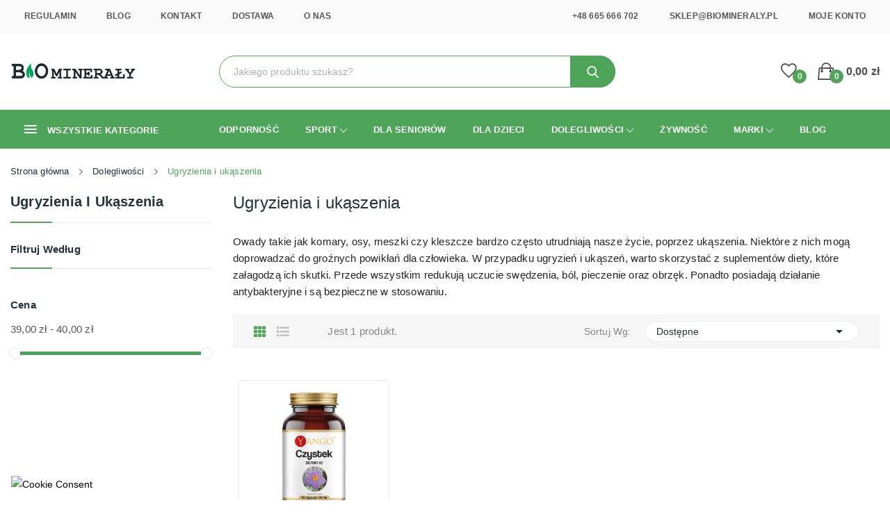

--- FILE ---
content_type: text/html; charset=utf-8
request_url: https://biomineraly.pl/dolegliwosci/ugryzienia-i-ukaszenia
body_size: 204474
content:
<!doctype html>
<html lang="pl">

  <head>
    
      
  <meta charset="utf-8">



  <meta http-equiv="x-ua-compatible" content="ie=edge">



  <title>Ugryzienia i ukąszenia owadów | naturalne preparaty na swędzenie, ból i pieczenie | BIOmineraly.pl</title>
  <meta name="description" content="· Sprawdź suplementy diety, które załagodzą skutki ugryzień owadów · Zredukuj nieprzyjemny ból, pieczenie, swędzenie oraz obrzęk · Zapobiegnij infekcjom stosując substancje antybakteryjne ·">
  <meta name="keywords" content="">
        <link rel="canonical" href="https://biomineraly.pl/dolegliwosci/ugryzienia-i-ukaszenia">
    
                  <link rel="alternate" href="https://biomineraly.pl/dolegliwosci/ugryzienia-i-ukaszenia" hreflang="pl">
        



  <meta name="viewport" content="width=device-width, initial-scale=1">



  <link rel="icon" type="image/vnd.microsoft.icon" href="/img/favicon.ico?1627148476">
  <link rel="shortcut icon" type="image/x-icon" href="/img/favicon.ico?1627148476">

 <script src="https://biomineraly.pl/js/jquery-3.2.1.min.js"></script>

     							<link rel="stylesheet" href="https://biomineraly.pl/themes/theme_ecolife_autopart2/assets/css/theme.css" type="text/css" media="all">
			      							<link rel="stylesheet" href="https://biomineraly.pl/modules/dpdpoland/css/pudo-common.css" type="text/css" media="all">
			      							<link rel="stylesheet" href="https://biomineraly.pl/modules/dpdpoland/css/pudo-default.css" type="text/css" media="all">
			         							<link rel="stylesheet" href="https://biomineraly.pl/modules/seigicookie/views/css/cookieconsent.css?v=2.4.9" type="text/css" media="all">
			      							<link rel="stylesheet" href="https://biomineraly.pl/modules/ps_facetedsearch/views/dist/front.css" type="text/css" media="all">
			      							<link rel="stylesheet" href="https://biomineraly.pl/modules/blockwishlist/blockwishlist.css" type="text/css" media="all">
			      							<link rel="stylesheet" href="https://biomineraly.pl/modules/posrotatorimg/css/posrotatorimg.css" type="text/css" media="all">
			      							<link rel="stylesheet" href="https://biomineraly.pl/modules/posthemeoptions/views/css/posthemeoptions_s_1.css" type="text/css" media="all">
			      							<link rel="stylesheet" href="https://biomineraly.pl/themes/theme_ecolife_autopart2/modules/posmegamenu//views/css/front.css" type="text/css" media="all">
			      							<link rel="stylesheet" href="https://biomineraly.pl/modules/posmegamenu/views/css/posmegamenu_s_1.css" type="text/css" media="all">
			      							<link rel="stylesheet" href="https://biomineraly.pl/themes/theme_ecolife_autopart2/modules/posvegamenu//views/css/front.css" type="text/css" media="all">
			      							<link rel="stylesheet" href="https://biomineraly.pl/modules/posvegamenu/views/css/posvegamenu_s_1.css" type="text/css" media="all">
			      							<link rel="stylesheet" href="https://biomineraly.pl/modules/posslideshows/css/nivo-slider/nivo-slider.css" type="text/css" media="all">
			      							<link rel="stylesheet" href="https://biomineraly.pl/modules/posspecialproducts/posspecialproducts.css" type="text/css" media="all">
			      							<link rel="stylesheet" href="https://biomineraly.pl/modules/imoje/assets/css/imoje-front.min.css" type="text/css" media="all">
			      							<link rel="stylesheet" href="https://biomineraly.pl/modules/ppb/views/css/ppb_custom.css" type="text/css" media="all">
			      							<link rel="stylesheet" href="https://biomineraly.pl/modules/ppb/views/css/ppb-table.css" type="text/css" media="all">
			      							<link rel="stylesheet" href="https://biomineraly.pl/modules/seigipricehistory/views/css/style.css" type="text/css" media="all">
			      							<link rel="stylesheet" href="https://biomineraly.pl/js/jquery/ui/themes/base/minified/jquery-ui.min.css" type="text/css" media="all">
			      							<link rel="stylesheet" href="https://biomineraly.pl/js/jquery/ui/themes/base/minified/jquery.ui.theme.min.css" type="text/css" media="all">
			      							<link rel="stylesheet" href="https://biomineraly.pl/themes/theme_ecolife_autopart2/modules/possearchproducts/views/css/possearch.css" type="text/css" media="all">
			      							<link rel="stylesheet" href="https://biomineraly.pl/modules/productcomments/productcomments.css" type="text/css" media="all">
			      							<link rel="stylesheet" href="https://ruch-osm.sysadvisors.pl/widget.css" type="text/css" media="all">
			      							<link rel="stylesheet" href="https://biomineraly.pl/modules/ruch/views/css/ruch.css" type="text/css" media="all">
			      							<link rel="stylesheet" href="https://biomineraly.pl/modules/xipblog/css/xipblog.css" type="text/css" media="all">
			      							<link rel="stylesheet" href="https://biomineraly.pl/themes/theme_ecolife_autopart2/assets/css/custom.css" type="text/css" media="all">
			   




<style>

.bank-box {
	float: left;
	width: 135px;
	height: 71px;
	margin-left: 4px;
	margin-top: 5px;
	padding: 0px 0;
	text-align: center;
	border: 1px solid #eee;
	cursor: pointer;
	cursor: hand;
	background: white;
}
.bank-box:hover {
	box-shadow: 0 0 2px rgba(0, 0, 0, 0.27);
	text-decoration: none !important;
}

.bank-logo {
	background-position: center center;
	background-repeat: no-repeat;
	background-size: auto 35px;
	width: 137px;
	height: 50px;
	font-size: 9px;
}
.bank-name {
	color: gray;
	height: 30px;
	font-size: 9px;
}.bank-logo-1 { background-image: url(https://secure.przelewy24.pl/template/201312/bank/logo_1.gif); }
.bank-logo-4 { background-image: url(https://secure.przelewy24.pl/template/201312/bank/logo_4.gif); }
.bank-logo-7 { background-image: url(https://secure.przelewy24.pl/template/201312/bank/logo_7.gif); }
.bank-logo-15 { background-image: url(https://secure.przelewy24.pl/template/201312/bank/logo_15.gif); }
.bank-logo-16 { background-image: url(https://secure.przelewy24.pl/template/201312/bank/logo_16.gif); }
.bank-logo-19 { background-image: url(https://secure.przelewy24.pl/template/201312/bank/logo_19.gif); }
.bank-logo-21 { background-image: url(https://secure.przelewy24.pl/template/201312/bank/logo_21.gif); }
.bank-logo-25 { background-image: url(https://secure.przelewy24.pl/template/201312/bank/logo_25.gif); }
.bank-logo-27 { background-image: url(https://secure.przelewy24.pl/template/201312/bank/logo_27.gif); }
.bank-logo-29 { background-image: url(https://secure.przelewy24.pl/template/201312/bank/logo_29.gif); }
.bank-logo-30 { background-image: url(https://secure.przelewy24.pl/template/201312/bank/logo_30.gif); }
.bank-logo-32 { background-image: url(https://secure.przelewy24.pl/template/201312/bank/logo_32.gif); }
.bank-logo-34 { background-image: url(https://secure.przelewy24.pl/template/201312/bank/logo_34.gif); }
.bank-logo-35 { background-image: url(https://secure.przelewy24.pl/template/201312/bank/logo_35.gif); }
.bank-logo-36 { background-image: url(https://secure.przelewy24.pl/template/201312/bank/logo_36.gif); }
.bank-logo-37 { background-image: url(https://secure.przelewy24.pl/template/201312/bank/logo_37.gif); }
.bank-logo-38 { background-image: url(https://secure.przelewy24.pl/template/201312/bank/logo_38.gif); }
.bank-logo-39 { background-image: url(https://secure.przelewy24.pl/template/201312/bank/logo_39.gif); }
.bank-logo-40 { background-image: url(https://secure.przelewy24.pl/template/201312/bank/logo_40.gif); }
.bank-logo-42 { background-image: url(https://secure.przelewy24.pl/template/201312/bank/logo_42.gif); }
.bank-logo-44 { background-image: url(https://secure.przelewy24.pl/template/201312/bank/logo_44.gif); }
.bank-logo-47 { background-image: url(https://secure.przelewy24.pl/template/201312/bank/logo_47.gif); }
.bank-logo-55 { background-image: url(https://secure.przelewy24.pl/template/201312/bank/logo_55.gif); }
.bank-logo-56 { background-image: url(https://secure.przelewy24.pl/template/201312/bank/logo_56.gif); }
.bank-logo-61 { background-image: url(https://secure.przelewy24.pl/template/201312/bank/logo_61.gif); }
.bank-logo-62 { background-image: url(https://secure.przelewy24.pl/template/201312/bank/logo_62.gif); }
.bank-logo-63 { background-image: url(https://secure.przelewy24.pl/template/201312/bank/logo_63.gif); }
.bank-logo-68 { background-image: url(https://secure.przelewy24.pl/template/201312/bank/logo_68.gif); }
.bank-logo-70 { background-image: url(https://secure.przelewy24.pl/template/201312/bank/logo_70.gif); }
.bank-logo-71 { background-image: url(https://secure.przelewy24.pl/template/201312/bank/logo_71.gif); }
.bank-logo-72 { background-image: url(https://secure.przelewy24.pl/template/201312/bank/logo_72.gif); }
.bank-logo-78 { background-image: url(https://secure.przelewy24.pl/template/201312/bank/logo_78.gif); }
.bank-logo-79 { background-image: url(https://secure.przelewy24.pl/template/201312/bank/logo_79.gif); }
.bank-logo-80 { background-image: url(https://secure.przelewy24.pl/template/201312/bank/logo_80.gif); }
.bank-logo-82 { background-image: url(https://secure.przelewy24.pl/template/201312/bank/logo_82.gif); }
.bank-logo-83 { background-image: url(https://secure.przelewy24.pl/template/201312/bank/logo_83.gif); }
.bank-logo-89 { background-image: url(https://secure.przelewy24.pl/template/201312/bank/logo_89.gif); }
.bank-logo-91 { background-image: url(https://secure.przelewy24.pl/template/201312/bank/logo_91.gif); }
.bank-logo-93 { background-image: url(https://secure.przelewy24.pl/template/201312/bank/logo_93.gif); }
.bank-logo-94 { background-image: url(https://secure.przelewy24.pl/template/201312/bank/logo_94.gif); }
.bank-logo-96 { background-image: url(https://secure.przelewy24.pl/template/201312/bank/logo_96.gif); }
.bank-logo-97 { background-image: url(https://secure.przelewy24.pl/template/201312/bank/logo_97.gif); }
.bank-logo-98 { background-image: url(https://secure.przelewy24.pl/template/201312/bank/logo_98.gif); }
.bank-logo-100 { background-image: url(https://secure.przelewy24.pl/template/201312/bank/logo_100.gif); }
.bank-logo-101 { background-image: url(https://secure.przelewy24.pl/template/201312/bank/logo_101.gif); }
.bank-logo-102 { background-image: url(https://secure.przelewy24.pl/template/201312/bank/logo_102.gif); }
.bank-logo-103 { background-image: url(https://secure.przelewy24.pl/template/201312/bank/logo_103.gif); }
.bank-logo-104 { background-image: url(https://secure.przelewy24.pl/template/201312/bank/logo_104.gif); }
.bank-logo-105 { background-image: url(https://secure.przelewy24.pl/template/201312/bank/logo_105.gif); }
.bank-logo-106 { background-image: url(https://secure.przelewy24.pl/template/201312/bank/logo_106.gif); }
.bank-logo-108 { background-image: url(https://secure.przelewy24.pl/template/201312/bank/logo_108.gif); }
.bank-logo-109 { background-image: url(https://secure.przelewy24.pl/template/201312/bank/logo_109.gif); }
.bank-logo-110 { background-image: url(https://secure.przelewy24.pl/template/201312/bank/logo_110.gif); }
.bank-logo-111 { background-image: url(https://secure.przelewy24.pl/template/201312/bank/logo_111.gif); }
.bank-logo-113 { background-image: url(https://secure.przelewy24.pl/template/201312/bank/logo_113.gif); }
.bank-logo-114 { background-image: url(https://secure.przelewy24.pl/template/201312/bank/logo_114.gif); }
.bank-logo-115 { background-image: url(https://secure.przelewy24.pl/template/201312/bank/logo_115.gif); }
.bank-logo-117 { background-image: url(https://secure.przelewy24.pl/template/201312/bank/logo_117.gif); }
.bank-logo-118 { background-image: url(https://secure.przelewy24.pl/template/201312/bank/logo_118.gif); }
.bank-logo-120 { background-image: url(https://secure.przelewy24.pl/template/201312/bank/logo_120.gif); }
.bank-logo-121 { background-image: url(https://secure.przelewy24.pl/template/201312/bank/logo_121.gif); }
.bank-logo-122 { background-image: url(https://secure.przelewy24.pl/template/201312/bank/logo_122.gif); }
.bank-logo-123 { background-image: url(https://secure.przelewy24.pl/template/201312/bank/logo_123.gif); }
.bank-logo-125 { background-image: url(https://secure.przelewy24.pl/template/201312/bank/logo_125.gif); }
.bank-logo-127 { background-image: url(https://secure.przelewy24.pl/template/201312/bank/logo_127.gif); }
.bank-logo-130 { background-image: url(https://secure.przelewy24.pl/template/201312/bank/logo_130.gif); }
.bank-logo-132 { background-image: url(https://secure.przelewy24.pl/template/201312/bank/logo_132.gif); }
.bank-logo-133 { background-image: url(https://secure.przelewy24.pl/template/201312/bank/logo_133.gif); }
.bank-logo-134 { background-image: url(https://secure.przelewy24.pl/template/201312/bank/logo_134.gif); }
.bank-logo-135 { background-image: url(https://secure.przelewy24.pl/template/201312/bank/logo_135.gif); }
.bank-logo-137 { background-image: url(https://secure.przelewy24.pl/template/201312/bank/logo_137.gif); }
.bank-logo-138 { background-image: url(https://secure.przelewy24.pl/template/201312/bank/logo_138.gif); }
.bank-logo-139 { background-image: url(https://secure.przelewy24.pl/template/201312/bank/logo_139.gif); }
.bank-logo-142 { background-image: url(https://secure.przelewy24.pl/template/201312/bank/logo_142.gif); }
.bank-logo-145 { background-image: url(https://secure.przelewy24.pl/template/201312/bank/logo_145.gif); }
.bank-logo-146 { background-image: url(https://secure.przelewy24.pl/template/201312/bank/logo_146.gif); }
.bank-logo-148 { background-image: url(https://secure.przelewy24.pl/template/201312/bank/logo_148.gif); }
.bank-logo-149 { background-image: url(https://secure.przelewy24.pl/template/201312/bank/logo_149.gif); }
.bank-logo-150 { background-image: url(https://secure.przelewy24.pl/template/201312/bank/logo_150.gif); }
.bank-logo-151 { background-image: url(https://secure.przelewy24.pl/template/201312/bank/logo_151.gif); }
.bank-logo-155 { background-image: url(https://secure.przelewy24.pl/template/201312/bank/logo_155.gif); }
.bank-logo-159 { background-image: url(https://secure.przelewy24.pl/template/201312/bank/logo_159.gif); }
.bank-logo-160 { background-image: url(https://secure.przelewy24.pl/template/201312/bank/logo_160.gif); }
.bank-logo-162 { background-image: url(https://secure.przelewy24.pl/template/201312/bank/logo_162.gif); }
.bank-logo-163 { background-image: url(https://secure.przelewy24.pl/template/201312/bank/logo_163.gif); }
.bank-logo-165 { background-image: url(https://secure.przelewy24.pl/template/201312/bank/logo_165.gif); }
.bank-logo-166 { background-image: url(https://secure.przelewy24.pl/template/201312/bank/logo_166.gif); }
.bank-logo-167 { background-image: url(https://secure.przelewy24.pl/template/201312/bank/logo_167.gif); }
.bank-logo-169 { background-image: url(https://secure.przelewy24.pl/template/201312/bank/logo_169.gif); }
.bank-logo-170 { background-image: url(https://secure.przelewy24.pl/template/201312/bank/logo_170.gif); }
.bank-logo-171 { background-image: url(https://secure.przelewy24.pl/template/201312/bank/logo_171.gif); }
.bank-logo-174 { background-image: url(https://secure.przelewy24.pl/template/201312/bank/logo_174.gif); }
.bank-logo-175 { background-image: url(https://secure.przelewy24.pl/template/201312/bank/logo_175.gif); }
.bank-logo-180 { background-image: url(https://secure.przelewy24.pl/template/201312/bank/logo_180.gif); }
.bank-logo-182 { background-image: url(https://secure.przelewy24.pl/template/201312/bank/logo_182.gif); }
.bank-logo-183 { background-image: url(https://secure.przelewy24.pl/template/201312/bank/logo_183.gif); }
.bank-logo-184 { background-image: url(https://secure.przelewy24.pl/template/201312/bank/logo_184.gif); }
.bank-logo-185 { background-image: url(https://secure.przelewy24.pl/template/201312/bank/logo_185.gif); }
.bank-logo-186 { background-image: url(https://secure.przelewy24.pl/template/201312/bank/logo_186.gif); }
.bank-logo-187 { background-image: url(https://secure.przelewy24.pl/template/201312/bank/logo_187.gif); }
.bank-logo-188 { background-image: url(https://secure.przelewy24.pl/template/201312/bank/logo_188.gif); }
.bank-logo-189 { background-image: url(https://secure.przelewy24.pl/template/201312/bank/logo_189.gif); }
.bank-logo-190 { background-image: url(https://secure.przelewy24.pl/template/201312/bank/logo_190.gif); }
.bank-logo-191 { background-image: url(https://secure.przelewy24.pl/template/201312/bank/logo_191.gif); }
.bank-logo-192 { background-image: url(https://secure.przelewy24.pl/template/201312/bank/logo_192.gif); }
.bank-logo-193 { background-image: url(https://secure.przelewy24.pl/template/201312/bank/logo_193.gif); }
.bank-logo-194 { background-image: url(https://secure.przelewy24.pl/template/201312/bank/logo_194.gif); }
.bank-logo-195 { background-image: url(https://secure.przelewy24.pl/template/201312/bank/logo_195.gif); }
.bank-logo-196 { background-image: url(https://secure.przelewy24.pl/template/201312/bank/logo_196.gif); }
.bank-logo-197 { background-image: url(https://secure.przelewy24.pl/template/201312/bank/logo_197.gif); }
.bank-logo-198 { background-image: url(https://secure.przelewy24.pl/template/201312/bank/logo_198.gif); }
.bank-logo-199 { background-image: url(https://secure.przelewy24.pl/template/201312/bank/logo_199.gif); }
.bank-logo-200 { background-image: url(https://secure.przelewy24.pl/template/201312/bank/logo_200.gif); }
.bank-logo-201 { background-image: url(https://secure.przelewy24.pl/template/201312/bank/logo_201.gif); }
.bank-logo-202 { background-image: url(https://secure.przelewy24.pl/template/201312/bank/logo_202.gif); }
.bank-logo-221 { background-image: url(https://secure.przelewy24.pl/template/201312/bank/logo_221.gif); }
.bank-logo-225 { background-image: url(https://secure.przelewy24.pl/template/201312/bank/logo_225.gif); }
.bank-logo-230 { background-image: url(https://secure.przelewy24.pl/template/201312/bank/logo_230.gif); }
.bank-logo-231 { background-image: url(https://secure.przelewy24.pl/template/201312/bank/logo_231.gif); }
.bank-logo-273 { background-image: url(https://secure.przelewy24.pl/template/201312/bank/logo_273.gif); }
.bank-logo-275 { background-image: url(https://secure.przelewy24.pl/template/201312/bank/logo_275.gif); }
.bank-logo-277 { background-image: url(https://secure.przelewy24.pl/template/201312/bank/logo_277.gif); }
.bank-logo-280 { background-image: url(https://secure.przelewy24.pl/template/201312/bank/logo_280.gif); }
.bank-logo-282 { background-image: url(https://secure.przelewy24.pl/template/201312/bank/logo_282.gif); }
.bank-logo-284 { background-image: url(https://secure.przelewy24.pl/template/201312/bank/logo_284.gif); }
.bank-logo-289 { background-image: url(https://secure.przelewy24.pl/template/201312/bank/logo_289.gif); }
.bank-logo-290 { background-image: url(https://secure.przelewy24.pl/template/201312/bank/logo_290.gif); }
.bank-logo-291 { background-image: url(https://secure.przelewy24.pl/template/201312/bank/logo_291.gif); }
.bank-logo-292 { background-image: url(https://secure.przelewy24.pl/template/201312/bank/logo_292.gif); }
.bank-logo-293 { background-image: url(https://secure.przelewy24.pl/template/201312/bank/logo_293.gif); }
.bank-logo-2 { background-image: url(https://secure.przelewy24.pl/template/201312/bank/logo_2.gif); }
.bank-logo-3 { background-image: url(https://secure.przelewy24.pl/template/201312/bank/logo_3.gif); }
.bank-logo-5 { background-image: url(https://secure.przelewy24.pl/template/201312/bank/logo_5.gif); }
.bank-logo-6 { background-image: url(https://secure.przelewy24.pl/template/201312/bank/logo_6.gif); }
.bank-logo-14 { background-image: url(https://secure.przelewy24.pl/template/201312/bank/logo_14.gif); }
.bank-logo-17 { background-image: url(https://secure.przelewy24.pl/template/201312/bank/logo_17.gif); }
.bank-logo-18 { background-image: url(https://secure.przelewy24.pl/template/201312/bank/logo_18.gif); }
.bank-logo-20 { background-image: url(https://secure.przelewy24.pl/template/201312/bank/logo_20.gif); }
.bank-logo-22 { background-image: url(https://secure.przelewy24.pl/template/201312/bank/logo_22.gif); }
.bank-logo-26 { background-image: url(https://secure.przelewy24.pl/template/201312/bank/logo_26.gif); }
.bank-logo-28 { background-image: url(https://secure.przelewy24.pl/template/201312/bank/logo_28.gif); }
.bank-logo-31 { background-image: url(https://secure.przelewy24.pl/template/201312/bank/logo_31.gif); }
.bank-logo-33 { background-image: url(https://secure.przelewy24.pl/template/201312/bank/logo_33.gif); }
.bank-logo-41 { background-image: url(https://secure.przelewy24.pl/template/201312/bank/logo_41.gif); }
.bank-logo-43 { background-image: url(https://secure.przelewy24.pl/template/201312/bank/logo_43.gif); }
.bank-logo-45 { background-image: url(https://secure.przelewy24.pl/template/201312/bank/logo_45.gif); }
.bank-logo-46 { background-image: url(https://secure.przelewy24.pl/template/201312/bank/logo_46.gif); }
.bank-logo-48 { background-image: url(https://secure.przelewy24.pl/template/201312/bank/logo_48.gif); }
.bank-logo-49 { background-image: url(https://secure.przelewy24.pl/template/201312/bank/logo_49.gif); }
.bank-logo-50 { background-image: url(https://secure.przelewy24.pl/template/201312/bank/logo_50.gif); }
.bank-logo-51 { background-image: url(https://secure.przelewy24.pl/template/201312/bank/logo_51.gif); }
.bank-logo-52 { background-image: url(https://secure.przelewy24.pl/template/201312/bank/logo_52.gif); }
.bank-logo-53 { background-image: url(https://secure.przelewy24.pl/template/201312/bank/logo_53.gif); }
.bank-logo-54 { background-image: url(https://secure.przelewy24.pl/template/201312/bank/logo_54.gif); }
.bank-logo-58 { background-image: url(https://secure.przelewy24.pl/template/201312/bank/logo_58.gif); }
.bank-logo-59 { background-image: url(https://secure.przelewy24.pl/template/201312/bank/logo_59.gif); }
.bank-logo-64 { background-image: url(https://secure.przelewy24.pl/template/201312/bank/logo_64.gif); }
.bank-logo-65 { background-image: url(https://secure.przelewy24.pl/template/201312/bank/logo_65.gif); }
.bank-logo-66 { background-image: url(https://secure.przelewy24.pl/template/201312/bank/logo_66.gif); }
.bank-logo-67 { background-image: url(https://secure.przelewy24.pl/template/201312/bank/logo_67.gif); }
.bank-logo-69 { background-image: url(https://secure.przelewy24.pl/template/201312/bank/logo_69.gif); }
.bank-logo-75 { background-image: url(https://secure.przelewy24.pl/template/201312/bank/logo_75.gif); }
.bank-logo-76 { background-image: url(https://secure.przelewy24.pl/template/201312/bank/logo_76.gif); }
.bank-logo-81 { background-image: url(https://secure.przelewy24.pl/template/201312/bank/logo_81.gif); }
.bank-logo-84 { background-image: url(https://secure.przelewy24.pl/template/201312/bank/logo_84.gif); }
.bank-logo-85 { background-image: url(https://secure.przelewy24.pl/template/201312/bank/logo_85.gif); }
.bank-logo-87 { background-image: url(https://secure.przelewy24.pl/template/201312/bank/logo_87.gif); }
.bank-logo-88 { background-image: url(https://secure.przelewy24.pl/template/201312/bank/logo_88.gif); }
.bank-logo-90 { background-image: url(https://secure.przelewy24.pl/template/201312/bank/logo_90.gif); }
.bank-logo-92 { background-image: url(https://secure.przelewy24.pl/template/201312/bank/logo_92.gif); }
.bank-logo-95 { background-image: url(https://secure.przelewy24.pl/template/201312/bank/logo_95.gif); }
.bank-logo-99 { background-image: url(https://secure.przelewy24.pl/template/201312/bank/logo_99.gif); }
.bank-logo-107 { background-image: url(https://secure.przelewy24.pl/template/201312/bank/logo_107.gif); }
.bank-logo-112 { background-image: url(https://secure.przelewy24.pl/template/201312/bank/logo_112.gif); }
.bank-logo-116 { background-image: url(https://secure.przelewy24.pl/template/201312/bank/logo_116.gif); }
.bank-logo-119 { background-image: url(https://secure.przelewy24.pl/template/201312/bank/logo_119.gif); }
.bank-logo-124 { background-image: url(https://secure.przelewy24.pl/template/201312/bank/logo_124.gif); }
.bank-logo-129 { background-image: url(https://secure.przelewy24.pl/template/201312/bank/logo_129.gif); }
.bank-logo-131 { background-image: url(https://secure.przelewy24.pl/template/201312/bank/logo_131.gif); }
.bank-logo-136 { background-image: url(https://secure.przelewy24.pl/template/201312/bank/logo_136.gif); }
.bank-logo-140 { background-image: url(https://secure.przelewy24.pl/template/201312/bank/logo_140.gif); }
.bank-logo-141 { background-image: url(https://secure.przelewy24.pl/template/201312/bank/logo_141.gif); }
.bank-logo-143 { background-image: url(https://secure.przelewy24.pl/template/201312/bank/logo_143.gif); }
.bank-logo-144 { background-image: url(https://secure.przelewy24.pl/template/201312/bank/logo_144.gif); }
.bank-logo-147 { background-image: url(https://secure.przelewy24.pl/template/201312/bank/logo_147.gif); }
.bank-logo-152 { background-image: url(https://secure.przelewy24.pl/template/201312/bank/logo_152.gif); }
.bank-logo-153 { background-image: url(https://secure.przelewy24.pl/template/201312/bank/logo_153.gif); }
.bank-logo-154 { background-image: url(https://secure.przelewy24.pl/template/201312/bank/logo_154.gif); }
.bank-logo-156 { background-image: url(https://secure.przelewy24.pl/template/201312/bank/logo_156.gif); }
.bank-logo-157 { background-image: url(https://secure.przelewy24.pl/template/201312/bank/logo_157.gif); }
.bank-logo-158 { background-image: url(https://secure.przelewy24.pl/template/201312/bank/logo_158.gif); }
.bank-logo-161 { background-image: url(https://secure.przelewy24.pl/template/201312/bank/logo_161.gif); }
.bank-logo-164 { background-image: url(https://secure.przelewy24.pl/template/201312/bank/logo_164.gif); }
.bank-logo-172 { background-image: url(https://secure.przelewy24.pl/template/201312/bank/logo_172.gif); }
.bank-logo-173 { background-image: url(https://secure.przelewy24.pl/template/201312/bank/logo_173.gif); }
.bank-logo-176 { background-image: url(https://secure.przelewy24.pl/template/201312/bank/logo_176.gif); }
.bank-logo-177 { background-image: url(https://secure.przelewy24.pl/template/201312/bank/logo_177.gif); }
.bank-logo-178 { background-image: url(https://secure.przelewy24.pl/template/201312/bank/logo_178.gif); }
.bank-logo-181 { background-image: url(https://secure.przelewy24.pl/template/201312/bank/logo_181.gif); }
.bank-logo-203 { background-image: url(https://secure.przelewy24.pl/template/201312/bank/logo_203.gif); }
.bank-logo-204 { background-image: url(https://secure.przelewy24.pl/template/201312/bank/logo_204.gif); }
.bank-logo-205 { background-image: url(https://secure.przelewy24.pl/template/201312/bank/logo_205.gif); }
.bank-logo-206 { background-image: url(https://secure.przelewy24.pl/template/201312/bank/logo_206.gif); }
.bank-logo-207 { background-image: url(https://secure.przelewy24.pl/template/201312/bank/logo_207.gif); }
.bank-logo-208 { background-image: url(https://secure.przelewy24.pl/template/201312/bank/logo_208.gif); }
.bank-logo-209 { background-image: url(https://secure.przelewy24.pl/template/201312/bank/logo_209.gif); }
.bank-logo-210 { background-image: url(https://secure.przelewy24.pl/template/201312/bank/logo_210.gif); }
.bank-logo-211 { background-image: url(https://secure.przelewy24.pl/template/201312/bank/logo_211.gif); }
.bank-logo-212 { background-image: url(https://secure.przelewy24.pl/template/201312/bank/logo_212.gif); }
.bank-logo-213 { background-image: url(https://secure.przelewy24.pl/template/201312/bank/logo_213.gif); }
.bank-logo-214 { background-image: url(https://secure.przelewy24.pl/template/201312/bank/logo_214.gif); }
.bank-logo-215 { background-image: url(https://secure.przelewy24.pl/template/201312/bank/logo_215.gif); }
.bank-logo-216 { background-image: url(https://secure.przelewy24.pl/template/201312/bank/logo_216.gif); }
.bank-logo-217 { background-image: url(https://secure.przelewy24.pl/template/201312/bank/logo_217.gif); }
.bank-logo-218 { background-image: url(https://secure.przelewy24.pl/template/201312/bank/logo_218.gif); }
.bank-logo-219 { background-image: url(https://secure.przelewy24.pl/template/201312/bank/logo_219.gif); }
.bank-logo-220 { background-image: url(https://secure.przelewy24.pl/template/201312/bank/logo_220.gif); }
.bank-logo-222 { background-image: url(https://secure.przelewy24.pl/template/201312/bank/logo_222.gif); }
.bank-logo-223 { background-image: url(https://secure.przelewy24.pl/template/201312/bank/logo_223.gif); }
.bank-logo-224 { background-image: url(https://secure.przelewy24.pl/template/201312/bank/logo_224.gif); }
.bank-logo-226 { background-image: url(https://secure.przelewy24.pl/template/201312/bank/logo_226.gif); }
.bank-logo-227 { background-image: url(https://secure.przelewy24.pl/template/201312/bank/logo_227.gif); }
.bank-logo-228 { background-image: url(https://secure.przelewy24.pl/template/201312/bank/logo_228.gif); }
.bank-logo-229 { background-image: url(https://secure.przelewy24.pl/template/201312/bank/logo_229.gif); }
.bank-logo-232 { background-image: url(https://secure.przelewy24.pl/template/201312/bank/logo_232.gif); }
.bank-logo-233 { background-image: url(https://secure.przelewy24.pl/template/201312/bank/logo_233.gif); }
.bank-logo-234 { background-image: url(https://secure.przelewy24.pl/template/201312/bank/logo_234.gif); }
.bank-logo-235 { background-image: url(https://secure.przelewy24.pl/template/201312/bank/logo_235.gif); }
.bank-logo-236 { background-image: url(https://secure.przelewy24.pl/template/201312/bank/logo_236.gif); }
.bank-logo-237 { background-image: url(https://secure.przelewy24.pl/template/201312/bank/logo_237.gif); }
.bank-logo-238 { background-image: url(https://secure.przelewy24.pl/template/201312/bank/logo_238.gif); }
.bank-logo-239 { background-image: url(https://secure.przelewy24.pl/template/201312/bank/logo_239.gif); }
.bank-logo-240 { background-image: url(https://secure.przelewy24.pl/template/201312/bank/logo_240.gif); }
.bank-logo-241 { background-image: url(https://secure.przelewy24.pl/template/201312/bank/logo_241.gif); }
.bank-logo-242 { background-image: url(https://secure.przelewy24.pl/template/201312/bank/logo_242.gif); }
.bank-logo-243 { background-image: url(https://secure.przelewy24.pl/template/201312/bank/logo_243.gif); }
.bank-logo-244 { background-image: url(https://secure.przelewy24.pl/template/201312/bank/logo_244.gif); }
.bank-logo-245 { background-image: url(https://secure.przelewy24.pl/template/201312/bank/logo_245.gif); }
.bank-logo-246 { background-image: url(https://secure.przelewy24.pl/template/201312/bank/logo_246.gif); }
.bank-logo-247 { background-image: url(https://secure.przelewy24.pl/template/201312/bank/logo_247.gif); }
.bank-logo-248 { background-image: url(https://secure.przelewy24.pl/template/201312/bank/logo_248.gif); }
.bank-logo-249 { background-image: url(https://secure.przelewy24.pl/template/201312/bank/logo_249.gif); }
.bank-logo-250 { background-image: url(https://secure.przelewy24.pl/template/201312/bank/logo_250.gif); }
.bank-logo-251 { background-image: url(https://secure.przelewy24.pl/template/201312/bank/logo_251.gif); }
.bank-logo-252 { background-image: url(https://secure.przelewy24.pl/template/201312/bank/logo_252.gif); }
.bank-logo-253 { background-image: url(https://secure.przelewy24.pl/template/201312/bank/logo_253.gif); }
.bank-logo-254 { background-image: url(https://secure.przelewy24.pl/template/201312/bank/logo_254.gif); }
.bank-logo-255 { background-image: url(https://secure.przelewy24.pl/template/201312/bank/logo_255.gif); }
.bank-logo-256 { background-image: url(https://secure.przelewy24.pl/template/201312/bank/logo_256.gif); }
.bank-logo-257 { background-image: url(https://secure.przelewy24.pl/template/201312/bank/logo_257.gif); }
.bank-logo-258 { background-image: url(https://secure.przelewy24.pl/template/201312/bank/logo_258.gif); }
.bank-logo-259 { background-image: url(https://secure.przelewy24.pl/template/201312/bank/logo_259.gif); }
.bank-logo-260 { background-image: url(https://secure.przelewy24.pl/template/201312/bank/logo_260.gif); }
.bank-logo-261 { background-image: url(https://secure.przelewy24.pl/template/201312/bank/logo_261.gif); }
.bank-logo-262 { background-image: url(https://secure.przelewy24.pl/template/201312/bank/logo_262.gif); }
.bank-logo-263 { background-image: url(https://secure.przelewy24.pl/template/201312/bank/logo_263.gif); }
.bank-logo-264 { background-image: url(https://secure.przelewy24.pl/template/201312/bank/logo_264.gif); }
.bank-logo-265 { background-image: url(https://secure.przelewy24.pl/template/201312/bank/logo_265.gif); }
.bank-logo-266 { background-image: url(https://secure.przelewy24.pl/template/201312/bank/logo_266.gif); }
.bank-logo-267 { background-image: url(https://secure.przelewy24.pl/template/201312/bank/logo_267.gif); }
.bank-logo-268 { background-image: url(https://secure.przelewy24.pl/template/201312/bank/logo_268.gif); }
.bank-logo-269 { background-image: url(https://secure.przelewy24.pl/template/201312/bank/logo_269.gif); }
.bank-logo-270 { background-image: url(https://secure.przelewy24.pl/template/201312/bank/logo_270.gif); }
.bank-logo-271 { background-image: url(https://secure.przelewy24.pl/template/201312/bank/logo_271.gif); }
.bank-logo-272 { background-image: url(https://secure.przelewy24.pl/template/201312/bank/logo_272.gif); }
.bank-logo-274 { background-image: url(https://secure.przelewy24.pl/template/201312/bank/logo_274.gif); }
.bank-logo-276 { background-image: url(https://secure.przelewy24.pl/template/201312/bank/logo_276.gif); }
.bank-logo-278 { background-image: url(https://secure.przelewy24.pl/template/201312/bank/logo_278.gif); }
.bank-logo-279 { background-image: url(https://secure.przelewy24.pl/template/201312/bank/logo_279.gif); }
.bank-logo-281 { background-image: url(https://secure.przelewy24.pl/template/201312/bank/logo_281.gif); }
.bank-logo-283 { background-image: url(https://secure.przelewy24.pl/template/201312/bank/logo_283.gif); }
.bank-logo-285 { background-image: url(https://secure.przelewy24.pl/template/201312/bank/logo_285.gif); }
.bank-logo-286 { background-image: url(https://secure.przelewy24.pl/template/201312/bank/logo_286.gif); }
.bank-logo-287 { background-image: url(https://secure.przelewy24.pl/template/201312/bank/logo_287.gif); }
.bank-logo-288 { background-image: url(https://secure.przelewy24.pl/template/201312/bank/logo_288.gif); }
.bank-logo-294 { background-image: url(https://secure.przelewy24.pl/template/201312/bank/logo_294.gif); }
.bank-logo-1000 { background-image: url(https://secure.przelewy24.pl/template/201312/bank/logo_2000.gif); }
.bank-logo-2000 { background-image: url(https://secure.przelewy24.pl/template/201312/bank/logo_1000.gif); }
.mobile .bank-box {
	width: 66px;
	height: 70px;
	margin-left: 4px;
	margin-top: 12px;
	background: none;
	border: none;
}
.mobile .bank-box:hover {
	box-shadow: none;
}
.mobile .bank-logo {
	background-size: cover;
	width: 56px;
	height: 60px;
}
.mobile .bank-name {
	display: none;
}.mobile .bank-logo-1 { background-image: url(https://secure.przelewy24.pl/template/201312/method/pf_1.png); }
.mobile .bank-logo-4 { background-image: url(https://secure.przelewy24.pl/template/201312/method/pf_4.png); }
.mobile .bank-logo-7 { background-image: url(https://secure.przelewy24.pl/template/201312/method/pf_7.png); }
.mobile .bank-logo-15 { background-image: url(https://secure.przelewy24.pl/template/201312/method/pf_15.png); }
.mobile .bank-logo-16 { background-image: url(https://secure.przelewy24.pl/template/201312/method/pf_16.png); }
.mobile .bank-logo-19 { background-image: url(https://secure.przelewy24.pl/template/201312/method/pf_19.png); }
.mobile .bank-logo-21 { background-image: url(https://secure.przelewy24.pl/template/201312/method/pf_21.png); }
.mobile .bank-logo-25 { background-image: url(https://secure.przelewy24.pl/template/201312/method/pf_25.png); }
.mobile .bank-logo-27 { background-image: url(https://secure.przelewy24.pl/template/201312/method/pf_27.png); }
.mobile .bank-logo-29 { background-image: url(https://secure.przelewy24.pl/template/201312/method/pf_29.png); }
.mobile .bank-logo-30 { background-image: url(https://secure.przelewy24.pl/template/201312/method/pf_30.png); }
.mobile .bank-logo-32 { background-image: url(https://secure.przelewy24.pl/template/201312/method/pf_32.png); }
.mobile .bank-logo-34 { background-image: url(https://secure.przelewy24.pl/template/201312/method/pf_34.png); }
.mobile .bank-logo-35 { background-image: url(https://secure.przelewy24.pl/template/201312/method/pf_35.png); }
.mobile .bank-logo-36 { background-image: url(https://secure.przelewy24.pl/template/201312/method/pf_36.png); }
.mobile .bank-logo-37 { background-image: url(https://secure.przelewy24.pl/template/201312/method/pf_37.png); }
.mobile .bank-logo-38 { background-image: url(https://secure.przelewy24.pl/template/201312/method/pf_38.png); }
.mobile .bank-logo-39 { background-image: url(https://secure.przelewy24.pl/template/201312/method/pf_39.png); }
.mobile .bank-logo-40 { background-image: url(https://secure.przelewy24.pl/template/201312/method/pf_40.png); }
.mobile .bank-logo-42 { background-image: url(https://secure.przelewy24.pl/template/201312/method/pf_42.png); }
.mobile .bank-logo-44 { background-image: url(https://secure.przelewy24.pl/template/201312/method/pf_44.png); }
.mobile .bank-logo-47 { background-image: url(https://secure.przelewy24.pl/template/201312/method/pf_47.png); }
.mobile .bank-logo-55 { background-image: url(https://secure.przelewy24.pl/template/201312/method/pf_55.png); }
.mobile .bank-logo-56 { background-image: url(https://secure.przelewy24.pl/template/201312/method/pf_56.png); }
.mobile .bank-logo-61 { background-image: url(https://secure.przelewy24.pl/template/201312/method/pf_61.png); }
.mobile .bank-logo-62 { background-image: url(https://secure.przelewy24.pl/template/201312/method/pf_62.png); }
.mobile .bank-logo-63 { background-image: url(https://secure.przelewy24.pl/template/201312/method/pf_63.png); }
.mobile .bank-logo-68 { background-image: url(https://secure.przelewy24.pl/template/201312/method/pf_68.png); }
.mobile .bank-logo-70 { background-image: url(https://secure.przelewy24.pl/template/201312/method/pf_70.png); }
.mobile .bank-logo-71 { background-image: url(https://secure.przelewy24.pl/template/201312/method/pf_71.png); }
.mobile .bank-logo-72 { background-image: url(https://secure.przelewy24.pl/template/201312/method/pf_72.png); }
.mobile .bank-logo-78 { background-image: url(https://secure.przelewy24.pl/template/201312/method/pf_78.png); }
.mobile .bank-logo-79 { background-image: url(https://secure.przelewy24.pl/template/201312/method/pf_79.png); }
.mobile .bank-logo-80 { background-image: url(https://secure.przelewy24.pl/template/201312/method/pf_80.png); }
.mobile .bank-logo-82 { background-image: url(https://secure.przelewy24.pl/template/201312/method/pf_82.png); }
.mobile .bank-logo-83 { background-image: url(https://secure.przelewy24.pl/template/201312/method/pf_83.png); }
.mobile .bank-logo-89 { background-image: url(https://secure.przelewy24.pl/template/201312/method/pf_89.png); }
.mobile .bank-logo-91 { background-image: url(https://secure.przelewy24.pl/template/201312/method/pf_91.png); }
.mobile .bank-logo-93 { background-image: url(https://secure.przelewy24.pl/template/201312/method/pf_93.png); }
.mobile .bank-logo-94 { background-image: url(https://secure.przelewy24.pl/template/201312/method/pf_94.png); }
.mobile .bank-logo-96 { background-image: url(https://secure.przelewy24.pl/template/201312/method/pf_96.png); }
.mobile .bank-logo-97 { background-image: url(https://secure.przelewy24.pl/template/201312/method/pf_97.png); }
.mobile .bank-logo-98 { background-image: url(https://secure.przelewy24.pl/template/201312/method/pf_98.png); }
.mobile .bank-logo-100 { background-image: url(https://secure.przelewy24.pl/template/201312/method/pf_100.png); }
.mobile .bank-logo-101 { background-image: url(https://secure.przelewy24.pl/template/201312/method/pf_101.png); }
.mobile .bank-logo-102 { background-image: url(https://secure.przelewy24.pl/template/201312/method/pf_102.png); }
.mobile .bank-logo-103 { background-image: url(https://secure.przelewy24.pl/template/201312/method/pf_103.png); }
.mobile .bank-logo-104 { background-image: url(https://secure.przelewy24.pl/template/201312/method/pf_104.png); }
.mobile .bank-logo-105 { background-image: url(https://secure.przelewy24.pl/template/201312/method/pf_105.png); }
.mobile .bank-logo-106 { background-image: url(https://secure.przelewy24.pl/template/201312/method/pf_106.png); }
.mobile .bank-logo-108 { background-image: url(https://secure.przelewy24.pl/template/201312/method/pf_108.png); }
.mobile .bank-logo-109 { background-image: url(https://secure.przelewy24.pl/template/201312/method/pf_109.png); }
.mobile .bank-logo-110 { background-image: url(https://secure.przelewy24.pl/template/201312/method/pf_110.png); }
.mobile .bank-logo-111 { background-image: url(https://secure.przelewy24.pl/template/201312/method/pf_111.png); }
.mobile .bank-logo-113 { background-image: url(https://secure.przelewy24.pl/template/201312/method/pf_113.png); }
.mobile .bank-logo-114 { background-image: url(https://secure.przelewy24.pl/template/201312/method/pf_114.png); }
.mobile .bank-logo-115 { background-image: url(https://secure.przelewy24.pl/template/201312/method/pf_115.png); }
.mobile .bank-logo-117 { background-image: url(https://secure.przelewy24.pl/template/201312/method/pf_117.png); }
.mobile .bank-logo-118 { background-image: url(https://secure.przelewy24.pl/template/201312/method/pf_118.png); }
.mobile .bank-logo-120 { background-image: url(https://secure.przelewy24.pl/template/201312/method/pf_120.png); }
.mobile .bank-logo-121 { background-image: url(https://secure.przelewy24.pl/template/201312/method/pf_121.png); }
.mobile .bank-logo-122 { background-image: url(https://secure.przelewy24.pl/template/201312/method/pf_122.png); }
.mobile .bank-logo-123 { background-image: url(https://secure.przelewy24.pl/template/201312/method/pf_123.png); }
.mobile .bank-logo-125 { background-image: url(https://secure.przelewy24.pl/template/201312/method/pf_125.png); }
.mobile .bank-logo-127 { background-image: url(https://secure.przelewy24.pl/template/201312/method/pf_127.png); }
.mobile .bank-logo-130 { background-image: url(https://secure.przelewy24.pl/template/201312/method/pf_130.png); }
.mobile .bank-logo-132 { background-image: url(https://secure.przelewy24.pl/template/201312/method/pf_132.png); }
.mobile .bank-logo-133 { background-image: url(https://secure.przelewy24.pl/template/201312/method/pf_133.png); }
.mobile .bank-logo-134 { background-image: url(https://secure.przelewy24.pl/template/201312/method/pf_134.png); }
.mobile .bank-logo-135 { background-image: url(https://secure.przelewy24.pl/template/201312/method/pf_135.png); }
.mobile .bank-logo-137 { background-image: url(https://secure.przelewy24.pl/template/201312/method/pf_137.png); }
.mobile .bank-logo-138 { background-image: url(https://secure.przelewy24.pl/template/201312/method/pf_138.png); }
.mobile .bank-logo-139 { background-image: url(https://secure.przelewy24.pl/template/201312/method/pf_139.png); }
.mobile .bank-logo-142 { background-image: url(https://secure.przelewy24.pl/template/201312/method/pf_142.png); }
.mobile .bank-logo-145 { background-image: url(https://secure.przelewy24.pl/template/201312/method/pf_145.png); }
.mobile .bank-logo-146 { background-image: url(https://secure.przelewy24.pl/template/201312/method/pf_146.png); }
.mobile .bank-logo-148 { background-image: url(https://secure.przelewy24.pl/template/201312/method/pf_148.png); }
.mobile .bank-logo-149 { background-image: url(https://secure.przelewy24.pl/template/201312/method/pf_149.png); }
.mobile .bank-logo-150 { background-image: url(https://secure.przelewy24.pl/template/201312/method/pf_150.png); }
.mobile .bank-logo-151 { background-image: url(https://secure.przelewy24.pl/template/201312/method/pf_151.png); }
.mobile .bank-logo-155 { background-image: url(https://secure.przelewy24.pl/template/201312/method/pf_155.png); }
.mobile .bank-logo-159 { background-image: url(https://secure.przelewy24.pl/template/201312/method/pf_159.png); }
.mobile .bank-logo-160 { background-image: url(https://secure.przelewy24.pl/template/201312/method/pf_160.png); }
.mobile .bank-logo-162 { background-image: url(https://secure.przelewy24.pl/template/201312/method/pf_162.png); }
.mobile .bank-logo-163 { background-image: url(https://secure.przelewy24.pl/template/201312/method/pf_163.png); }
.mobile .bank-logo-165 { background-image: url(https://secure.przelewy24.pl/template/201312/method/pf_165.png); }
.mobile .bank-logo-166 { background-image: url(https://secure.przelewy24.pl/template/201312/method/pf_166.png); }
.mobile .bank-logo-167 { background-image: url(https://secure.przelewy24.pl/template/201312/method/pf_167.png); }
.mobile .bank-logo-169 { background-image: url(https://secure.przelewy24.pl/template/201312/method/pf_169.png); }
.mobile .bank-logo-170 { background-image: url(https://secure.przelewy24.pl/template/201312/method/pf_170.png); }
.mobile .bank-logo-171 { background-image: url(https://secure.przelewy24.pl/template/201312/method/pf_171.png); }
.mobile .bank-logo-174 { background-image: url(https://secure.przelewy24.pl/template/201312/method/pf_174.png); }
.mobile .bank-logo-175 { background-image: url(https://secure.przelewy24.pl/template/201312/method/pf_175.png); }
.mobile .bank-logo-180 { background-image: url(https://secure.przelewy24.pl/template/201312/method/pf_180.png); }
.mobile .bank-logo-182 { background-image: url(https://secure.przelewy24.pl/template/201312/method/pf_182.png); }
.mobile .bank-logo-183 { background-image: url(https://secure.przelewy24.pl/template/201312/method/pf_183.png); }
.mobile .bank-logo-184 { background-image: url(https://secure.przelewy24.pl/template/201312/method/pf_184.png); }
.mobile .bank-logo-185 { background-image: url(https://secure.przelewy24.pl/template/201312/method/pf_185.png); }
.mobile .bank-logo-186 { background-image: url(https://secure.przelewy24.pl/template/201312/method/pf_186.png); }
.mobile .bank-logo-187 { background-image: url(https://secure.przelewy24.pl/template/201312/method/pf_187.png); }
.mobile .bank-logo-188 { background-image: url(https://secure.przelewy24.pl/template/201312/method/pf_188.png); }
.mobile .bank-logo-189 { background-image: url(https://secure.przelewy24.pl/template/201312/method/pf_189.png); }
.mobile .bank-logo-190 { background-image: url(https://secure.przelewy24.pl/template/201312/method/pf_190.png); }
.mobile .bank-logo-191 { background-image: url(https://secure.przelewy24.pl/template/201312/method/pf_191.png); }
.mobile .bank-logo-192 { background-image: url(https://secure.przelewy24.pl/template/201312/method/pf_192.png); }
.mobile .bank-logo-193 { background-image: url(https://secure.przelewy24.pl/template/201312/method/pf_193.png); }
.mobile .bank-logo-194 { background-image: url(https://secure.przelewy24.pl/template/201312/method/pf_194.png); }
.mobile .bank-logo-195 { background-image: url(https://secure.przelewy24.pl/template/201312/method/pf_195.png); }
.mobile .bank-logo-196 { background-image: url(https://secure.przelewy24.pl/template/201312/method/pf_196.png); }
.mobile .bank-logo-197 { background-image: url(https://secure.przelewy24.pl/template/201312/method/pf_197.png); }
.mobile .bank-logo-198 { background-image: url(https://secure.przelewy24.pl/template/201312/method/pf_198.png); }
.mobile .bank-logo-199 { background-image: url(https://secure.przelewy24.pl/template/201312/method/pf_199.png); }
.mobile .bank-logo-200 { background-image: url(https://secure.przelewy24.pl/template/201312/method/pf_200.png); }
.mobile .bank-logo-201 { background-image: url(https://secure.przelewy24.pl/template/201312/method/pf_201.png); }
.mobile .bank-logo-202 { background-image: url(https://secure.przelewy24.pl/template/201312/method/pf_202.png); }
.mobile .bank-logo-221 { background-image: url(https://secure.przelewy24.pl/template/201312/method/pf_221.png); }
.mobile .bank-logo-225 { background-image: url(https://secure.przelewy24.pl/template/201312/method/pf_225.png); }
.mobile .bank-logo-230 { background-image: url(https://secure.przelewy24.pl/template/201312/method/pf_230.png); }
.mobile .bank-logo-231 { background-image: url(https://secure.przelewy24.pl/template/201312/method/pf_231.png); }
.mobile .bank-logo-273 { background-image: url(https://secure.przelewy24.pl/template/201312/method/pf_273.png); }
.mobile .bank-logo-275 { background-image: url(https://secure.przelewy24.pl/template/201312/method/pf_275.png); }
.mobile .bank-logo-277 { background-image: url(https://secure.przelewy24.pl/template/201312/method/pf_277.png); }
.mobile .bank-logo-280 { background-image: url(https://secure.przelewy24.pl/template/201312/method/pf_280.png); }
.mobile .bank-logo-282 { background-image: url(https://secure.przelewy24.pl/template/201312/method/pf_282.png); }
.mobile .bank-logo-284 { background-image: url(https://secure.przelewy24.pl/template/201312/method/pf_284.png); }
.mobile .bank-logo-289 { background-image: url(https://secure.przelewy24.pl/template/201312/method/pf_289.png); }
.mobile .bank-logo-290 { background-image: url(https://secure.przelewy24.pl/template/201312/method/pf_290.png); }
.mobile .bank-logo-291 { background-image: url(https://secure.przelewy24.pl/template/201312/method/pf_291.png); }
.mobile .bank-logo-292 { background-image: url(https://secure.przelewy24.pl/template/201312/method/pf_292.png); }
.mobile .bank-logo-293 { background-image: url(https://secure.przelewy24.pl/template/201312/method/pf_293.png); }
.mobile .bank-logo-2 { background-image: url(https://secure.przelewy24.pl/template/201312/method/pf_2.png); }
.mobile .bank-logo-3 { background-image: url(https://secure.przelewy24.pl/template/201312/method/pf_3.png); }
.mobile .bank-logo-5 { background-image: url(https://secure.przelewy24.pl/template/201312/method/pf_5.png); }
.mobile .bank-logo-6 { background-image: url(https://secure.przelewy24.pl/template/201312/method/pf_6.png); }
.mobile .bank-logo-14 { background-image: url(https://secure.przelewy24.pl/template/201312/method/pf_14.png); }
.mobile .bank-logo-17 { background-image: url(https://secure.przelewy24.pl/template/201312/method/pf_17.png); }
.mobile .bank-logo-18 { background-image: url(https://secure.przelewy24.pl/template/201312/method/pf_18.png); }
.mobile .bank-logo-20 { background-image: url(https://secure.przelewy24.pl/template/201312/method/pf_20.png); }
.mobile .bank-logo-22 { background-image: url(https://secure.przelewy24.pl/template/201312/method/pf_22.png); }
.mobile .bank-logo-26 { background-image: url(https://secure.przelewy24.pl/template/201312/method/pf_26.png); }
.mobile .bank-logo-28 { background-image: url(https://secure.przelewy24.pl/template/201312/method/pf_28.png); }
.mobile .bank-logo-31 { background-image: url(https://secure.przelewy24.pl/template/201312/method/pf_31.png); }
.mobile .bank-logo-33 { background-image: url(https://secure.przelewy24.pl/template/201312/method/pf_33.png); }
.mobile .bank-logo-41 { background-image: url(https://secure.przelewy24.pl/template/201312/method/pf_41.png); }
.mobile .bank-logo-43 { background-image: url(https://secure.przelewy24.pl/template/201312/method/pf_43.png); }
.mobile .bank-logo-45 { background-image: url(https://secure.przelewy24.pl/template/201312/method/pf_45.png); }
.mobile .bank-logo-46 { background-image: url(https://secure.przelewy24.pl/template/201312/method/pf_46.png); }
.mobile .bank-logo-48 { background-image: url(https://secure.przelewy24.pl/template/201312/method/pf_48.png); }
.mobile .bank-logo-49 { background-image: url(https://secure.przelewy24.pl/template/201312/method/pf_49.png); }
.mobile .bank-logo-50 { background-image: url(https://secure.przelewy24.pl/template/201312/method/pf_50.png); }
.mobile .bank-logo-51 { background-image: url(https://secure.przelewy24.pl/template/201312/method/pf_51.png); }
.mobile .bank-logo-52 { background-image: url(https://secure.przelewy24.pl/template/201312/method/pf_52.png); }
.mobile .bank-logo-53 { background-image: url(https://secure.przelewy24.pl/template/201312/method/pf_53.png); }
.mobile .bank-logo-54 { background-image: url(https://secure.przelewy24.pl/template/201312/method/pf_54.png); }
.mobile .bank-logo-58 { background-image: url(https://secure.przelewy24.pl/template/201312/method/pf_58.png); }
.mobile .bank-logo-59 { background-image: url(https://secure.przelewy24.pl/template/201312/method/pf_59.png); }
.mobile .bank-logo-64 { background-image: url(https://secure.przelewy24.pl/template/201312/method/pf_64.png); }
.mobile .bank-logo-65 { background-image: url(https://secure.przelewy24.pl/template/201312/method/pf_65.png); }
.mobile .bank-logo-66 { background-image: url(https://secure.przelewy24.pl/template/201312/method/pf_66.png); }
.mobile .bank-logo-67 { background-image: url(https://secure.przelewy24.pl/template/201312/method/pf_67.png); }
.mobile .bank-logo-69 { background-image: url(https://secure.przelewy24.pl/template/201312/method/pf_69.png); }
.mobile .bank-logo-75 { background-image: url(https://secure.przelewy24.pl/template/201312/method/pf_75.png); }
.mobile .bank-logo-76 { background-image: url(https://secure.przelewy24.pl/template/201312/method/pf_76.png); }
.mobile .bank-logo-81 { background-image: url(https://secure.przelewy24.pl/template/201312/method/pf_81.png); }
.mobile .bank-logo-84 { background-image: url(https://secure.przelewy24.pl/template/201312/method/pf_84.png); }
.mobile .bank-logo-85 { background-image: url(https://secure.przelewy24.pl/template/201312/method/pf_85.png); }
.mobile .bank-logo-87 { background-image: url(https://secure.przelewy24.pl/template/201312/method/pf_87.png); }
.mobile .bank-logo-88 { background-image: url(https://secure.przelewy24.pl/template/201312/method/pf_88.png); }
.mobile .bank-logo-90 { background-image: url(https://secure.przelewy24.pl/template/201312/method/pf_90.png); }
.mobile .bank-logo-92 { background-image: url(https://secure.przelewy24.pl/template/201312/method/pf_92.png); }
.mobile .bank-logo-95 { background-image: url(https://secure.przelewy24.pl/template/201312/method/pf_95.png); }
.mobile .bank-logo-99 { background-image: url(https://secure.przelewy24.pl/template/201312/method/pf_99.png); }
.mobile .bank-logo-107 { background-image: url(https://secure.przelewy24.pl/template/201312/method/pf_107.png); }
.mobile .bank-logo-112 { background-image: url(https://secure.przelewy24.pl/template/201312/method/pf_112.png); }
.mobile .bank-logo-116 { background-image: url(https://secure.przelewy24.pl/template/201312/method/pf_116.png); }
.mobile .bank-logo-119 { background-image: url(https://secure.przelewy24.pl/template/201312/method/pf_119.png); }
.mobile .bank-logo-124 { background-image: url(https://secure.przelewy24.pl/template/201312/method/pf_124.png); }
.mobile .bank-logo-129 { background-image: url(https://secure.przelewy24.pl/template/201312/method/pf_129.png); }
.mobile .bank-logo-131 { background-image: url(https://secure.przelewy24.pl/template/201312/method/pf_131.png); }
.mobile .bank-logo-136 { background-image: url(https://secure.przelewy24.pl/template/201312/method/pf_136.png); }
.mobile .bank-logo-140 { background-image: url(https://secure.przelewy24.pl/template/201312/method/pf_140.png); }
.mobile .bank-logo-141 { background-image: url(https://secure.przelewy24.pl/template/201312/method/pf_141.png); }
.mobile .bank-logo-143 { background-image: url(https://secure.przelewy24.pl/template/201312/method/pf_143.png); }
.mobile .bank-logo-144 { background-image: url(https://secure.przelewy24.pl/template/201312/method/pf_144.png); }
.mobile .bank-logo-147 { background-image: url(https://secure.przelewy24.pl/template/201312/method/pf_147.png); }
.mobile .bank-logo-152 { background-image: url(https://secure.przelewy24.pl/template/201312/method/pf_152.png); }
.mobile .bank-logo-153 { background-image: url(https://secure.przelewy24.pl/template/201312/method/pf_153.png); }
.mobile .bank-logo-154 { background-image: url(https://secure.przelewy24.pl/template/201312/method/pf_154.png); }
.mobile .bank-logo-156 { background-image: url(https://secure.przelewy24.pl/template/201312/method/pf_156.png); }
.mobile .bank-logo-157 { background-image: url(https://secure.przelewy24.pl/template/201312/method/pf_157.png); }
.mobile .bank-logo-158 { background-image: url(https://secure.przelewy24.pl/template/201312/method/pf_158.png); }
.mobile .bank-logo-161 { background-image: url(https://secure.przelewy24.pl/template/201312/method/pf_161.png); }
.mobile .bank-logo-164 { background-image: url(https://secure.przelewy24.pl/template/201312/method/pf_164.png); }
.mobile .bank-logo-172 { background-image: url(https://secure.przelewy24.pl/template/201312/method/pf_172.png); }
.mobile .bank-logo-173 { background-image: url(https://secure.przelewy24.pl/template/201312/method/pf_173.png); }
.mobile .bank-logo-176 { background-image: url(https://secure.przelewy24.pl/template/201312/method/pf_176.png); }
.mobile .bank-logo-177 { background-image: url(https://secure.przelewy24.pl/template/201312/method/pf_177.png); }
.mobile .bank-logo-178 { background-image: url(https://secure.przelewy24.pl/template/201312/method/pf_178.png); }
.mobile .bank-logo-181 { background-image: url(https://secure.przelewy24.pl/template/201312/method/pf_181.png); }
.mobile .bank-logo-203 { background-image: url(https://secure.przelewy24.pl/template/201312/method/pf_203.png); }
.mobile .bank-logo-204 { background-image: url(https://secure.przelewy24.pl/template/201312/method/pf_204.png); }
.mobile .bank-logo-205 { background-image: url(https://secure.przelewy24.pl/template/201312/method/pf_205.png); }
.mobile .bank-logo-206 { background-image: url(https://secure.przelewy24.pl/template/201312/method/pf_206.png); }
.mobile .bank-logo-207 { background-image: url(https://secure.przelewy24.pl/template/201312/method/pf_207.png); }
.mobile .bank-logo-208 { background-image: url(https://secure.przelewy24.pl/template/201312/method/pf_208.png); }
.mobile .bank-logo-209 { background-image: url(https://secure.przelewy24.pl/template/201312/method/pf_209.png); }
.mobile .bank-logo-210 { background-image: url(https://secure.przelewy24.pl/template/201312/method/pf_210.png); }
.mobile .bank-logo-211 { background-image: url(https://secure.przelewy24.pl/template/201312/method/pf_211.png); }
.mobile .bank-logo-212 { background-image: url(https://secure.przelewy24.pl/template/201312/method/pf_212.png); }
.mobile .bank-logo-213 { background-image: url(https://secure.przelewy24.pl/template/201312/method/pf_213.png); }
.mobile .bank-logo-214 { background-image: url(https://secure.przelewy24.pl/template/201312/method/pf_214.png); }
.mobile .bank-logo-215 { background-image: url(https://secure.przelewy24.pl/template/201312/method/pf_215.png); }
.mobile .bank-logo-216 { background-image: url(https://secure.przelewy24.pl/template/201312/method/pf_216.png); }
.mobile .bank-logo-217 { background-image: url(https://secure.przelewy24.pl/template/201312/method/pf_217.png); }
.mobile .bank-logo-218 { background-image: url(https://secure.przelewy24.pl/template/201312/method/pf_218.png); }
.mobile .bank-logo-219 { background-image: url(https://secure.przelewy24.pl/template/201312/method/pf_219.png); }
.mobile .bank-logo-220 { background-image: url(https://secure.przelewy24.pl/template/201312/method/pf_220.png); }
.mobile .bank-logo-222 { background-image: url(https://secure.przelewy24.pl/template/201312/method/pf_222.png); }
.mobile .bank-logo-223 { background-image: url(https://secure.przelewy24.pl/template/201312/method/pf_223.png); }
.mobile .bank-logo-224 { background-image: url(https://secure.przelewy24.pl/template/201312/method/pf_224.png); }
.mobile .bank-logo-226 { background-image: url(https://secure.przelewy24.pl/template/201312/method/pf_226.png); }
.mobile .bank-logo-227 { background-image: url(https://secure.przelewy24.pl/template/201312/method/pf_227.png); }
.mobile .bank-logo-228 { background-image: url(https://secure.przelewy24.pl/template/201312/method/pf_228.png); }
.mobile .bank-logo-229 { background-image: url(https://secure.przelewy24.pl/template/201312/method/pf_229.png); }
.mobile .bank-logo-232 { background-image: url(https://secure.przelewy24.pl/template/201312/method/pf_232.png); }
.mobile .bank-logo-233 { background-image: url(https://secure.przelewy24.pl/template/201312/method/pf_233.png); }
.mobile .bank-logo-234 { background-image: url(https://secure.przelewy24.pl/template/201312/method/pf_234.png); }
.mobile .bank-logo-235 { background-image: url(https://secure.przelewy24.pl/template/201312/method/pf_235.png); }
.mobile .bank-logo-236 { background-image: url(https://secure.przelewy24.pl/template/201312/method/pf_236.png); }
.mobile .bank-logo-237 { background-image: url(https://secure.przelewy24.pl/template/201312/method/pf_237.png); }
.mobile .bank-logo-238 { background-image: url(https://secure.przelewy24.pl/template/201312/method/pf_238.png); }
.mobile .bank-logo-239 { background-image: url(https://secure.przelewy24.pl/template/201312/method/pf_239.png); }
.mobile .bank-logo-240 { background-image: url(https://secure.przelewy24.pl/template/201312/method/pf_240.png); }
.mobile .bank-logo-241 { background-image: url(https://secure.przelewy24.pl/template/201312/method/pf_241.png); }
.mobile .bank-logo-242 { background-image: url(https://secure.przelewy24.pl/template/201312/method/pf_242.png); }
.mobile .bank-logo-243 { background-image: url(https://secure.przelewy24.pl/template/201312/method/pf_243.png); }
.mobile .bank-logo-244 { background-image: url(https://secure.przelewy24.pl/template/201312/method/pf_244.png); }
.mobile .bank-logo-245 { background-image: url(https://secure.przelewy24.pl/template/201312/method/pf_245.png); }
.mobile .bank-logo-246 { background-image: url(https://secure.przelewy24.pl/template/201312/method/pf_246.png); }
.mobile .bank-logo-247 { background-image: url(https://secure.przelewy24.pl/template/201312/method/pf_247.png); }
.mobile .bank-logo-248 { background-image: url(https://secure.przelewy24.pl/template/201312/method/pf_248.png); }
.mobile .bank-logo-249 { background-image: url(https://secure.przelewy24.pl/template/201312/method/pf_249.png); }
.mobile .bank-logo-250 { background-image: url(https://secure.przelewy24.pl/template/201312/method/pf_250.png); }
.mobile .bank-logo-251 { background-image: url(https://secure.przelewy24.pl/template/201312/method/pf_251.png); }
.mobile .bank-logo-252 { background-image: url(https://secure.przelewy24.pl/template/201312/method/pf_252.png); }
.mobile .bank-logo-253 { background-image: url(https://secure.przelewy24.pl/template/201312/method/pf_253.png); }
.mobile .bank-logo-254 { background-image: url(https://secure.przelewy24.pl/template/201312/method/pf_254.png); }
.mobile .bank-logo-255 { background-image: url(https://secure.przelewy24.pl/template/201312/method/pf_255.png); }
.mobile .bank-logo-256 { background-image: url(https://secure.przelewy24.pl/template/201312/method/pf_256.png); }
.mobile .bank-logo-257 { background-image: url(https://secure.przelewy24.pl/template/201312/method/pf_257.png); }
.mobile .bank-logo-258 { background-image: url(https://secure.przelewy24.pl/template/201312/method/pf_258.png); }
.mobile .bank-logo-259 { background-image: url(https://secure.przelewy24.pl/template/201312/method/pf_259.png); }
.mobile .bank-logo-260 { background-image: url(https://secure.przelewy24.pl/template/201312/method/pf_260.png); }
.mobile .bank-logo-261 { background-image: url(https://secure.przelewy24.pl/template/201312/method/pf_261.png); }
.mobile .bank-logo-262 { background-image: url(https://secure.przelewy24.pl/template/201312/method/pf_262.png); }
.mobile .bank-logo-263 { background-image: url(https://secure.przelewy24.pl/template/201312/method/pf_263.png); }
.mobile .bank-logo-264 { background-image: url(https://secure.przelewy24.pl/template/201312/method/pf_264.png); }
.mobile .bank-logo-265 { background-image: url(https://secure.przelewy24.pl/template/201312/method/pf_265.png); }
.mobile .bank-logo-266 { background-image: url(https://secure.przelewy24.pl/template/201312/method/pf_266.png); }
.mobile .bank-logo-267 { background-image: url(https://secure.przelewy24.pl/template/201312/method/pf_267.png); }
.mobile .bank-logo-268 { background-image: url(https://secure.przelewy24.pl/template/201312/method/pf_268.png); }
.mobile .bank-logo-269 { background-image: url(https://secure.przelewy24.pl/template/201312/method/pf_269.png); }
.mobile .bank-logo-270 { background-image: url(https://secure.przelewy24.pl/template/201312/method/pf_270.png); }
.mobile .bank-logo-271 { background-image: url(https://secure.przelewy24.pl/template/201312/method/pf_271.png); }
.mobile .bank-logo-272 { background-image: url(https://secure.przelewy24.pl/template/201312/method/pf_272.png); }
.mobile .bank-logo-274 { background-image: url(https://secure.przelewy24.pl/template/201312/method/pf_274.png); }
.mobile .bank-logo-276 { background-image: url(https://secure.przelewy24.pl/template/201312/method/pf_276.png); }
.mobile .bank-logo-278 { background-image: url(https://secure.przelewy24.pl/template/201312/method/pf_278.png); }
.mobile .bank-logo-279 { background-image: url(https://secure.przelewy24.pl/template/201312/method/pf_279.png); }
.mobile .bank-logo-281 { background-image: url(https://secure.przelewy24.pl/template/201312/method/pf_281.png); }
.mobile .bank-logo-283 { background-image: url(https://secure.przelewy24.pl/template/201312/method/pf_283.png); }
.mobile .bank-logo-285 { background-image: url(https://secure.przelewy24.pl/template/201312/method/pf_285.png); }
.mobile .bank-logo-286 { background-image: url(https://secure.przelewy24.pl/template/201312/method/pf_286.png); }
.mobile .bank-logo-287 { background-image: url(https://secure.przelewy24.pl/template/201312/method/pf_287.png); }
.mobile .bank-logo-288 { background-image: url(https://secure.przelewy24.pl/template/201312/method/pf_288.png); }
.mobile .bank-logo-294 { background-image: url(https://secure.przelewy24.pl/template/201312/method/pf_294.png); }
.mobile .bank-logo-1000 { background-image: url(https://secure.przelewy24.pl/template/201312/method/pf_2000.png); }
.mobile .bank-logo-2000 { background-image: url(https://secure.przelewy24.pl/template/201312/method/pf_1000.png); }

/* rubik-regular - latin-ext */
@font-face {
  font-family: 'Rubik';
  font-style: normal;
  font-weight: 400;
  font-display: swap;
  src: url('https://biomineraly.pl/js/fonts/rubik-v14-latin-ext-regular.eot'); /* IE9 Compat Modes */
  src: local(''),
       url('https://biomineraly.pl/js/fonts/rubik-v14-latin-ext-regular.eot?#iefix') format('embedded-opentype'), /* IE6-IE8 */
       url('https://biomineraly.pl/js/fonts/rubik-v14-latin-ext-regular.woff2') format('woff2'), /* Super Modern Browsers */
       url('https://biomineraly.pl/js/fonts/rubik-v14-latin-ext-regular.woff') format('woff'), /* Modern Browsers */
       url('https://biomineraly.pl/js/fonts/rubik-v14-latin-ext-regular.ttf') format('truetype'), /* Safari, Android, iOS */
       url('https://biomineraly.pl/js/fonts/rubik-v14-latin-ext-regular.svg#Rubik') format('svg'); /* Legacy iOS */
}
/* rubik-500 - latin-ext */
@font-face {
  font-family: 'Rubik';
  font-style: normal;
  font-weight: 500;
  font-display: swap;
  src: url('https://biomineraly.pl/js/fonts/rubik-v14-latin-ext-500.eot'); /* IE9 Compat Modes */
  src: local(''),
       url('https://biomineraly.pl/js/fonts/rubik-v14-latin-ext-500.eot?#iefix') format('embedded-opentype'), /* IE6-IE8 */
       url('https://biomineraly.pl/js/fonts/rubik-v14-latin-ext-500.woff2') format('woff2'), /* Super Modern Browsers */
       url('https://biomineraly.pl/js/fonts/rubik-v14-latin-ext-500.woff') format('woff'), /* Modern Browsers */
       url('https://biomineraly.pl/js/fonts/rubik-v14-latin-ext-500.ttf') format('truetype'), /* Safari, Android, iOS */
       url('https://biomineraly.pl/js/fonts/rubik-v14-latin-ext-500.svg#Rubik') format('svg'); /* Legacy iOS */
}
/* rubik-600 - latin-ext */
@font-face {
  font-family: 'Rubik';
  font-style: normal;
  font-weight: 600;
  font-display: swap;
  src: url('https://biomineraly.pl/js/fonts/rubik-v14-latin-ext-600.eot'); /* IE9 Compat Modes */
  src: local(''),
       url('https://biomineraly.pl/js/fonts/rubik-v14-latin-ext-600.eot?#iefix') format('embedded-opentype'), /* IE6-IE8 */
       url('https://biomineraly.pl/js/fonts/rubik-v14-latin-ext-600.woff2') format('woff2'), /* Super Modern Browsers */
       url('https://biomineraly.pl/js/fonts/rubik-v14-latin-ext-600.woff') format('woff'), /* Modern Browsers */
       url('https://biomineraly.pl/js/fonts/rubik-v14-latin-ext-600.ttf') format('truetype'), /* Safari, Android, iOS */
       url('https://biomineraly.pl/js/fonts/rubik-v14-latin-ext-600.svg#Rubik') format('svg'); /* Legacy iOS */
}
/* rubik-700 - latin-ext */
@font-face {
  font-family: 'Rubik';
  font-style: normal;
  font-weight: 700;
  font-display: swap;
  src: url('https://biomineraly.pl/js/fonts/rubik-v14-latin-ext-700.eot'); /* IE9 Compat Modes */
  src: local(''),
       url('https://biomineraly.pl/js/fonts/rubik-v14-latin-ext-700.eot?#iefix') format('embedded-opentype'), /* IE6-IE8 */
       url('https://biomineraly.pl/js/fonts/rubik-v14-latin-ext-700.woff2') format('woff2'), /* Super Modern Browsers */
       url('https://biomineraly.pl/js/fonts/rubik-v14-latin-ext-700.woff') format('woff'), /* Modern Browsers */
       url('https://biomineraly.pl/js/fonts/rubik-v14-latin-ext-700.ttf') format('truetype'), /* Safari, Android, iOS */
       url('https://biomineraly.pl/js/fonts/rubik-v14-latin-ext-700.svg#Rubik') format('svg'); /* Legacy iOS */
}

/* nunito-regular - latin-ext */
@font-face {
  font-family: 'Nunito';
  font-style: normal;
  font-weight: 400;
  font-display: swap;
  src: url('https://biomineraly.pl/js/fonts/nunito-v16-latin-ext-regular.eot'); /* IE9 Compat Modes */
  src: local(''),
       url('https://biomineraly.pl/js/fonts/nunito-v16-latin-ext-regular.eot?#iefix') format('embedded-opentype'), /* IE6-IE8 */
       url('https://biomineraly.pl/js/fonts/nunito-v16-latin-ext-regular.woff2') format('woff2'), /* Super Modern Browsers */
       url('https://biomineraly.pl/js/fonts/nunito-v16-latin-ext-regular.woff') format('woff'), /* Modern Browsers */
       url('https://biomineraly.pl/js/fonts/nunito-v16-latin-ext-regular.ttf') format('truetype'), /* Safari, Android, iOS */
       url('https://biomineraly.pl/js/fonts/nunito-v16-latin-ext-regular.svg#Nunito') format('svg'); /* Legacy iOS */
}
/* nunito-600 - latin-ext */
@font-face {
  font-family: 'Nunito';
  font-style: normal;
  font-weight: 600;
  font-display: swap;
  src: url('https://biomineraly.pl/js/fonts/nunito-v16-latin-ext-600.eot'); /* IE9 Compat Modes */
  src: local(''),
       url('https://biomineraly.pl/js/fonts/nunito-v16-latin-ext-600.eot?#iefix') format('embedded-opentype'), /* IE6-IE8 */
       url('https://biomineraly.pl/js/fonts/nunito-v16-latin-ext-600.woff2') format('woff2'), /* Super Modern Browsers */
       url('https://biomineraly.pl/js/fonts/nunito-v16-latin-ext-600.woff') format('woff'), /* Modern Browsers */
       url('https://biomineraly.pl/js/fonts/nunito-v16-latin-ext-600.ttf') format('truetype'), /* Safari, Android, iOS */
       url('https://biomineraly.pl/js/fonts/nunito-v16-latin-ext-600.svg#Nunito') format('svg'); /* Legacy iOS */
}

div.product_desc > div.manufacturer >a{
color:#3e3e3e!important;
}

html {
  touch-action: manipulation;
}

.pos_bannerslide>div>div{
	margin-left:-35px;
	margin-right:-35px;
}

.slowniczek-div{
		display:none;
	 }

@media (max-width: 479px) {
      .product-tabs-container-slider ul.tabs_slider li {
		width:32%!important;
        margin: 0 0 10px 0; 
		}
	 .product-tabs-container-slider ul.tabs_slider li>button {
		width:100%;
		text-align:center;
		font-size:10px!important;
	 }
	 
	 .slowniczek-p, .slowniczek-ul{
		display:none;
	 }
	 
	 .slowniczek-div{
		display:inline-block;
	 }
	}

p, span, div, a, b, li, ul{
font-family: 'Nunito', sans-serif!important;
letter-spacing:0.2px;
}

.namne_details, .current-price>span, .pos_title>h2, .product_name, h1, h2, h3, h4, h5, .post_title>a {
	font-family: 'Rubik', sans-serif!important;
	font-weight:500!important;
}

p, h1, h2, h3{
text-transform:none!important;
}

p{
font-size:15px!important;
}

.btn-secondary, .btn-tertiary, .btn-primary{
	border-radius:25px!important;
	text-transform: none !important;
}

li.menu-item > a > span, #_desktop_vegamenu > div > h3{
font-size:13px!important;
text-transform:uppercase!important;
font-weight:600!important;
}

#_desktop_vegamenu > div > ul{
background:#4EA458!important;
font-size:180%;
}

.pos_logo .item-banklogo img{
 filter:none!important;
}
</style>


  

  <script type="text/javascript">
        var CLOSE = "Close Categories";
        var MORE = "More Categories";
        var POS_HOME_PRODUCTTAB_ITEMS = 6;
        var POS_HOME_PRODUCTTAB_LIMIT = 6;
        var POS_HOME_PRODUCTTAB_NAV = true;
        var POS_HOME_PRODUCTTAB_PAGINATION = true;
        var POS_HOME_PRODUCTTAB_SPEED = 1000;
        var SCCconfig = {"_meta":{"module":"Powered by SEIGI Cookie & Consent module https:\/\/seigi.eu\/","version":"2.4.9","generated":"2026-01-24 16:24:16"},"cmv2_cats":{"analytics_storage":"analytics","ad_storage":"targeting","ad_user_data":"targeting","ad_personalization":"targeting","functionality_storage":"necessary","personalization_storage":"person_site","security_storage":"necessary"},"cookie_name":"seigi_cookie","cookie_expiration":182,"cookie_allow_remove":true,"autoremove_before_consent":true,"remove_cookie_tables":false,"enable_interval":true,"cookie_save_dot_domain":true,"force_consent":false,"gui_options":{"consent_modal":{"layout":"cmbox","position":"bottom left","transition":"0"},"settings_modal":{"layout":"cmbox","position":"right","transition":"0"}},"languages":{"pl":{"consent_modal":{"title":"\ud83c\udf6a U\u017cywamy ciasteczek!","description":"Cze\u015b\u0107, ta strona u\u017cywa wymaganych ciasteczek aby zapewni\u0107 poprawne dzia\u0142anie i ciasteczka trackingowe aby lepiej zrozumie\u0107 co Cie interesuje. To drugie b\u0119dzie dopiero po zaakceptowaniu. <button type=\"button\" data-cc=\"c-settings\" class=\"cc-link\">Pozw\u00f3l mi wybra\u0107<\/button>","buttons":[{"text":"Akceptuj","role":"accept_all","class":"c-bn c-btn-cta"},{"text":"Ustawienia","role":"","class":"c-bn"}],"primary_btn":{"text":"Zaakceptuj wszystko","role":"accept_all"}},"settings_modal":{"title":"<img src=\"https:\/\/biomineraly.pl\/img\/biomineralypl-sklep-z-suplementami-diety-logo-1627148476.jpg\" alt=\"Logo\" loading=\"lazy\" style=\"margin-left: -4px; margin-bottom: -5px; height: 35px\">","save_settings_btn":"Zapisz ustawienia","accept_all_btn":"Zaakceptuj wszystko","accept_all_btn_class":"c-btn-cta","reject_all_btn_class":"","save_settings_btn_class":"","close_btn_label":"Close","cookie_table_headers":[{"col1":"Cookie"},{"col2":"URL"},{"col3":"Exp."},{"col4":"Info"}],"blocks":[{"title":"U\u017cywanie ciasteczek","description":"U\u017cywamy plik\u00f3w cookie, aby zapewni\u0107 podstawowe funkcje witryny i ulepszy\u0107 korzystanie z niej. Mo\u017cesz wybra\u0107 dla ka\u017cdej kategorii opcj\u0119 w\u0142\u0105czenia\/wy\u0142\u0105czenia w dowolnym momencie. Aby uzyska\u0107 wi\u0119cej informacji na temat plik\u00f3w cookie i innych wra\u017cliwych danych, przeczytaj pe\u0142n\u0105 <a href=\"#\" class=\"cc-link\">polityk\u0119 prywatno\u015bci<\/a>"},{"title":"Zgoda na przechowywanie niezb\u0119dnych ciasteczek","description":"Przez zaznaczenie tej opcji akceptujesz przechowywanie danych i ciasteczek niezb\u0119dnych do prawid\u0142owego funkcjonowania strony. Te pliki cookie s\u0105 wymagane do zapewnienia podstawowych funkcji, takich jak bezpiecze\u0144stwo, zarz\u0105dzanie sieci\u0105 oraz dost\u0119pno\u015b\u0107 strony. Nie s\u0105 one u\u017cywane do \u015bledzenia Twojej aktywno\u015bci na stronie i nie wymagaj\u0105 Twojej zgody zgodnie z obowi\u0105zuj\u0105cymi przepisami","toggle":{"value":"necessary","enabled":true,"readonly":true},"cookie_table":[{"col1":"Prestashop-","col2":"biomineraly.pl","col3":"20d","col4":"To jest podstawowe ciasteczko Prestashop\/thirty bees, kt\u00f3re jest u\u017cywane do przechowywania informacji o twoim koszyku i stanie logowania.","is_regex":true},{"col1":"PHPSESSID","col2":"biomineraly.pl","col3":"2y","col4":"Jest to ciasteczko sesyjne u\u017cywane przez PHP do utrzymywania stanu sesji u\u017cytkownika na stronach internetowych. Pozwala serwerowi na rozpoznawanie powracaj\u0105cych u\u017cytkownik\u00f3w i zapewnia ci\u0105g\u0142o\u015b\u0107 dzia\u0142a\u0144, takich jak utrzymanie zalogowania czy zawarto\u015bci koszyka zakupowego.","is_regex":true},{"col1":"seigi_cookie","col2":"biomineraly.pl","col3":"365d","col4":"Plik cookie przechowuj\u0105cy informacje o Twoich zgodach","is_regex":true}]},{"title":"Wydajno\u015b\u0107 i analityka","description":"Zaznaczaj\u0105c t\u0119 opcj\u0119, wyra\u017casz zgod\u0119 na przechowywanie danych i ciasteczek s\u0142u\u017c\u0105cych do analizy Twoich zachowa\u0144 na naszej stronie. Pozwala to na zbieranie informacji o tym, jak korzystasz z naszej strony internetowej, w tym kt\u00f3re strony odwiedzasz najcz\u0119\u015bciej oraz jak poruszasz si\u0119 mi\u0119dzy sekcjami. Informacje te s\u0105 wykorzystywane do ulepszania strony i dostosowywania jej do potrzeb u\u017cytkownik\u00f3w","toggle":{"value":"analytics","enabled":false,"readonly":false},"cookie_table":[{"col1":"^_ga","col2":"google.com","col3":"2y","col4":"D\u0142ugoterminowy identyfikator u\u017cywany do identyfikacji unikalnych u\u017cytkownik\u00f3w","is_regex":true},{"col1":"_gid","col2":"google.com","col3":"1d","col4":"Kr\u00f3tkoterminowy identyfikator u\u017cywany do identyfikacji unikalnych u\u017cytkownik\u00f3w"},{"col1":"_fbc","col2":"facebook.com","col3":"2y","col4":"Przechowuje warto\u015b\u0107 parametru fbclid","is_regex":true},{"col1":"_fbp","col2":"facebook.com","col3":"90d","col4":"Unikalny identyfikator u\u017cytkownika","is_regex":true}]},{"title":"Personalizacja Reklam","description":"Ta opcja umo\u017cliwia przechowywanie plik\u00f3w cookie i danych w celu dostosowania reklam do Twoich zainteresowa\u0144, zar\u00f3wno na tej stronie, jak i poza ni\u0105. Umo\u017cliwia to zbieranie i analizowanie Twojego zachowania na stronie w celu dostarczania ukierunkowanych reklam, kt\u00f3re lepiej odpowiadaj\u0105 Twoim preferencjom oraz mierzenia skuteczno\u015bci tych reklam.","toggle":{"value":"targeting","enabled":false,"readonly":false},"cookie_table":[{"col1":"fr","col2":"facebook.com","col3":"90d","col4":"Facebook Remarketing","is_regex":true}]},{"title":"Personalizacja Strony","description":"Wybieraj\u0105c t\u0119 opcj\u0119, wyra\u017casz zgod\u0119 na u\u017cywanie plik\u00f3w cookie oraz danych do poprawy Twojego do\u015bwiadczenia na stronie poprzez personalizacj\u0119 tre\u015bci i funkcji na podstawie Twoich wzorc\u00f3w u\u017cytkowania i preferencji. Obejmuje to dostosowywanie uk\u0142ad\u00f3w, rekomendacje tre\u015bci oraz inne funkcjonalno\u015bci strony, aby nawigacja by\u0142a bardziej relewantna i anga\u017cuj\u0105ca.","toggle":{"value":"person_site","enabled":false,"readonly":false}},{"title":"Bezpiecze\u0144stwo","description":"Wybieraj\u0105c t\u0119 opcj\u0119, akceptujesz u\u017cywanie plik\u00f3w cookie i danych niezb\u0119dnych do zapewnienia bezpiecze\u0144stwa strony i ochrony przed dzia\u0142aniami oszuka\u0144czymi. Te pliki cookie pomagaj\u0105 w autentykacji u\u017cytkownik\u00f3w, zapobiegaj\u0105 nieautoryzowanemu dost\u0119powi do kont u\u017cytkownik\u00f3w i zapewniaj\u0105 integralno\u015b\u0107 strony.","toggle":{"value":"security","enabled":false,"readonly":false}}],"reject_all_btn":"Zaakceptuj wymagane"}}},"revision":2262130826};
        var chartUri = "https:\/\/biomineraly.pl\/module\/seigipricehistory\/ajax";
        var dm_hash = "3GU8JRP1F";
        var dm_mode = 0;
        var dpdpoland_ajax_uri = "\/modules\/dpdpoland\/dpdpoland.ajax.php";
        var dpdpoland_cart = 0;
        var dpdpoland_id_pudo_carrier = 84;
        var dpdpoland_id_pudo_cod_carrier = 72;
        var dpdpoland_session = "a5c1a277bd154598e3b6d65de3fdce89";
        var dpdpoland_token = "612a1a206ab83ec5cecdb26ae56137d29c570486";
        var id_lang = 1;
        var possearch_image = 1;
        var possearch_number = 10;
        var prestashop = {"cart":{"products":[],"totals":{"total":{"type":"total","label":"Razem","amount":0,"value":"0,00\u00a0z\u0142"},"total_including_tax":{"type":"total","label":"Suma (brutto)","amount":0,"value":"0,00\u00a0z\u0142"},"total_excluding_tax":{"type":"total","label":"Suma (netto)","amount":0,"value":"0,00\u00a0z\u0142"}},"subtotals":{"products":{"type":"products","label":"Produkty","amount":0,"value":"0,00\u00a0z\u0142"},"discounts":null,"shipping":{"type":"shipping","label":"Wysy\u0142ka","amount":0,"value":"Za darmo!"},"tax":null},"products_count":0,"summary_string":"0 sztuk","vouchers":{"allowed":1,"added":[]},"discounts":[],"minimalPurchase":0,"minimalPurchaseRequired":""},"currency":{"name":"Z\u0142oty polski","iso_code":"PLN","iso_code_num":"985","sign":"z\u0142"},"customer":{"lastname":null,"firstname":null,"email":null,"birthday":null,"newsletter":null,"newsletter_date_add":null,"optin":null,"website":null,"company":null,"siret":null,"ape":null,"is_logged":false,"gender":{"type":null,"name":null},"addresses":[]},"language":{"name":"Polski (Polish)","iso_code":"pl","locale":"pl-PL","language_code":"pl","is_rtl":"0","date_format_lite":"Y-m-d","date_format_full":"Y-m-d H:i:s","id":1},"page":{"title":"","canonical":"https:\/\/biomineraly.pl\/dolegliwosci\/ugryzienia-i-ukaszenia","meta":{"title":"Ugryzienia i uk\u0105szenia owad\u00f3w | naturalne preparaty na sw\u0119dzenie, b\u00f3l i pieczenie | BIOmineraly.pl","description":"\u00b7 Sprawd\u017a suplementy diety, kt\u00f3re za\u0142agodz\u0105\u00a0skutki ugryzie\u0144 owad\u00f3w \u00b7 Zredukuj nieprzyjemny b\u00f3l, pieczenie, sw\u0119dzenie oraz obrz\u0119k\u00a0\u00b7 Zapobiegnij infekcjom stosuj\u0105c substancje antybakteryjne\u00a0\u00b7","keywords":"","robots":"index"},"page_name":"category","body_classes":{"lang-pl":true,"lang-rtl":false,"country-PL":true,"currency-PLN":true,"layout-left-column":true,"page-category":true,"tax-display-enabled":true,"category-id-263":true,"category-Ugryzienia i uk\u0105szenia":true,"category-id-parent-214":true,"category-depth-level-3":true},"admin_notifications":[]},"shop":{"name":"BIOmineraly.pl","logo":"\/img\/biomineralypl-sklep-z-suplementami-diety-logo-1627148476.jpg","stores_icon":"\/img\/logo_stores.png","favicon":"\/img\/favicon.ico"},"urls":{"base_url":"https:\/\/biomineraly.pl\/","current_url":"https:\/\/biomineraly.pl\/dolegliwosci\/ugryzienia-i-ukaszenia","shop_domain_url":"https:\/\/biomineraly.pl","img_ps_url":"https:\/\/biomineraly.pl\/img\/","img_cat_url":"https:\/\/biomineraly.pl\/img\/c\/","img_lang_url":"https:\/\/biomineraly.pl\/img\/l\/","img_prod_url":"https:\/\/biomineraly.pl\/img\/p\/","img_manu_url":"https:\/\/biomineraly.pl\/img\/m\/","img_sup_url":"https:\/\/biomineraly.pl\/img\/su\/","img_ship_url":"https:\/\/biomineraly.pl\/img\/s\/","img_store_url":"https:\/\/biomineraly.pl\/img\/st\/","img_col_url":"https:\/\/biomineraly.pl\/img\/co\/","img_url":"https:\/\/biomineraly.pl\/themes\/theme_ecolife_autopart2\/assets\/img\/","css_url":"https:\/\/biomineraly.pl\/themes\/theme_ecolife_autopart2\/assets\/css\/","js_url":"https:\/\/biomineraly.pl\/themes\/theme_ecolife_autopart2\/assets\/js\/","pic_url":"https:\/\/biomineraly.pl\/upload\/","pages":{"address":"https:\/\/biomineraly.pl\/adres","addresses":"https:\/\/biomineraly.pl\/adresy","authentication":"https:\/\/biomineraly.pl\/logowanie","cart":"https:\/\/biomineraly.pl\/koszyk","category":"https:\/\/biomineraly.pl\/index.php?controller=category","cms":"https:\/\/biomineraly.pl\/index.php?controller=cms","contact":"https:\/\/biomineraly.pl\/kontakt","discount":"https:\/\/biomineraly.pl\/rabaty","guest_tracking":"https:\/\/biomineraly.pl\/sledzenie-zamowien-gosci","history":"https:\/\/biomineraly.pl\/historia-zamowien","identity":"https:\/\/biomineraly.pl\/dane-osobiste","index":"https:\/\/biomineraly.pl\/","my_account":"https:\/\/biomineraly.pl\/moje-konto","order_confirmation":"https:\/\/biomineraly.pl\/potwierdzenie-zamowienia","order_detail":"https:\/\/biomineraly.pl\/index.php?controller=order-detail","order_follow":"https:\/\/biomineraly.pl\/sledzenie-zamowienia","order":"https:\/\/biomineraly.pl\/zam\u00f3wienie","order_return":"https:\/\/biomineraly.pl\/index.php?controller=order-return","order_slip":"https:\/\/biomineraly.pl\/potwierdzenie-zwrotu","pagenotfound":"https:\/\/biomineraly.pl\/nie-znaleziono-strony","password":"https:\/\/biomineraly.pl\/odzyskiwanie-hasla","pdf_invoice":"https:\/\/biomineraly.pl\/index.php?controller=pdf-invoice","pdf_order_return":"https:\/\/biomineraly.pl\/index.php?controller=pdf-order-return","pdf_order_slip":"https:\/\/biomineraly.pl\/index.php?controller=pdf-order-slip","prices_drop":"https:\/\/biomineraly.pl\/promocje","product":"https:\/\/biomineraly.pl\/index.php?controller=product","search":"https:\/\/biomineraly.pl\/szukaj","sitemap":"https:\/\/biomineraly.pl\/Mapa strony","stores":"https:\/\/biomineraly.pl\/nasze-sklepy","supplier":"https:\/\/biomineraly.pl\/dostawcy","register":"https:\/\/biomineraly.pl\/logowanie?create_account=1","order_login":"https:\/\/biomineraly.pl\/zam\u00f3wienie?login=1"},"alternative_langs":{"pl":"https:\/\/biomineraly.pl\/dolegliwosci\/ugryzienia-i-ukaszenia"},"theme_assets":"\/themes\/theme_ecolife_autopart2\/assets\/","actions":{"logout":"https:\/\/biomineraly.pl\/?mylogout="},"no_picture_image":{"bySize":{"small_default":{"url":"https:\/\/biomineraly.pl\/img\/p\/pl-default-small_default.jpg","width":98,"height":98},"cart_default":{"url":"https:\/\/biomineraly.pl\/img\/p\/pl-default-cart_default.jpg","width":125,"height":125},"home_default":{"url":"https:\/\/biomineraly.pl\/img\/p\/pl-default-home_default.jpg","width":360,"height":360},"medium_default":{"url":"https:\/\/biomineraly.pl\/img\/p\/pl-default-medium_default.jpg","width":452,"height":452},"large_default":{"url":"https:\/\/biomineraly.pl\/img\/p\/pl-default-large_default.jpg","width":800,"height":800}},"small":{"url":"https:\/\/biomineraly.pl\/img\/p\/pl-default-small_default.jpg","width":98,"height":98},"medium":{"url":"https:\/\/biomineraly.pl\/img\/p\/pl-default-home_default.jpg","width":360,"height":360},"large":{"url":"https:\/\/biomineraly.pl\/img\/p\/pl-default-large_default.jpg","width":800,"height":800},"legend":""}},"configuration":{"display_taxes_label":true,"display_prices_tax_incl":true,"is_catalog":false,"show_prices":true,"opt_in":{"partner":true},"quantity_discount":{"type":"discount","label":"Rabat"},"voucher_enabled":1,"return_enabled":0},"field_required":[],"breadcrumb":{"links":[{"title":"Strona g\u0142\u00f3wna","url":"https:\/\/biomineraly.pl\/"},{"title":"Dolegliwo\u015bci","url":"https:\/\/biomineraly.pl\/dolegliwosci"},{"title":"Ugryzienia i uk\u0105szenia","url":"https:\/\/biomineraly.pl\/dolegliwosci\/ugryzienia-i-ukaszenia"}],"count":3},"link":{"protocol_link":"https:\/\/","protocol_content":"https:\/\/"},"time":1769269773,"static_token":"a5c1a277bd154598e3b6d65de3fdce89","token":"ac5083a753f432037cdf8d94d2fa52de"};
        var sph_combs = 1;
        var sph_translations = {"reduction":"Cena obni\u017cona o","price":"Cena","unavailable":""};
        var x13LangId = 1;
        var xip_base_dir = "https:\/\/biomineraly.pl\/";
      </script>



  <!-- emarketing start -->



<!-- emarketing end --><style type="text/css">
.animation1 {
	 -webkit-transition-duration: 500ms !important;
    -moz-transition-duration: 500ms !important;
    -o-transition-duration: 500ms !important;
    transition-duration: 500ms !important;
}

</style><script type="text/javascript" data-keepinline="true" > window.dataLayer = window.dataLayer || []; function gtag() { window.dataLayer.push(arguments); } gtag('consent','default', {"ad_storage":"denied","analytics_storage":"denied","functionality_storage":"denied","personalization_storage":"denied","security_storage":"denied","ad_personalization":"denied","ad_user_data":"denied"}); gtag('set', 'allow_ad_personalization_signals', false); /* */ function executeSeigiCookiegtag (event){ gtag('consent', 'update', {  'analytics_storage': event.detail.cookie.categories.includes(SCCconfig.cmv2_cats.analytics_storage) ? 'granted' : 'denied',  'ad_storage': event.detail.cookie.categories.includes(SCCconfig.cmv2_cats.ad_storage) ? 'granted' : 'denied',  'ad_user_data': event.detail.cookie.categories.includes(SCCconfig.cmv2_cats.ad_user_data) ? 'granted' : 'denied',  'ad_personalization': event.detail.cookie.categories.includes(SCCconfig.cmv2_cats.ad_personalization) ? 'granted' : 'denied',  'functionality_storage': event.detail.cookie.categories.includes(SCCconfig.cmv2_cats.functionality_storage) ? 'granted' : 'denied',  'personalization_storage': event.detail.cookie.categories.includes(SCCconfig.cmv2_cats.personalization_storage) ? 'granted' : 'denied',  'security_storage': event.detail.cookie.categories.includes(SCCconfig.cmv2_cats.security_storage) ? 'granted' : 'denied', }); gtag('set', 'url_passthrough', event.detail.cookie.categories.includes('analytics')); gtag('set', 'ads_data_redaction', event.detail.cookie.categories.includes('analytics')); gtag('set', 'allow_ad_personalization_signals', event.detail.cookie.categories.includes('targeting')); } document.addEventListener('SeigiCookieEventOnLoadAccepted', executeSeigiCookiegtag); document.addEventListener('SeigiCookieEventOnChange', executeSeigiCookiegtag);</script><style>
:root {
  --scc-popup-width: 24.2em;
  --scc-color: #2d4156;
  --scc-color-hov: #1d2e38;
  --scc-b1-order: 1;
  --scc-b2-order: 2;
  --scc-b3-order: 3;
} 
</style>

    <meta id="js-rcpgtm-tracking-config" data-tracking-data="%7B%22bing%22%3A%7B%22tracking_id%22%3A%22%22%2C%22feed%22%3A%7B%22id_product_prefix%22%3A%22%22%2C%22id_product_source_key%22%3A%22id_product%22%2C%22id_variant_prefix%22%3A%22%22%2C%22id_variant_source_key%22%3A%22id_attribute%22%7D%7D%2C%22context%22%3A%7B%22browser%22%3A%7B%22device_type%22%3A1%7D%2C%22localization%22%3A%7B%22id_country%22%3A14%2C%22country_code%22%3A%22PL%22%2C%22id_currency%22%3A1%2C%22currency_code%22%3A%22PLN%22%2C%22id_lang%22%3A1%2C%22lang_code%22%3A%22pl%22%7D%2C%22page%22%3A%7B%22controller_name%22%3A%22category%22%2C%22products_per_page%22%3A24%2C%22category%22%3A%7B%22id_category%22%3A263%2C%22name%22%3A%22Ugryzienia%20i%20uk%C4%85szenia%22%2C%22path%22%3A%5B%22Strona%20g%C5%82%C3%B3wna%22%2C%22Dolegliwo%C5%9Bci%22%2C%22Ugryzienia%20i%20uk%C4%85szenia%22%5D%7D%2C%22search_term%22%3A%22%22%7D%2C%22shop%22%3A%7B%22id_shop%22%3A1%2C%22shop_name%22%3A%22BIOMineraly.pl%20-%20sklep%20z%20suplementami%20diety%22%2C%22base_dir%22%3A%22https%3A%2F%2Fbiomineraly.pl%2F%22%7D%2C%22tracking_module%22%3A%7B%22module_name%22%3A%22rcpgtagmanager%22%2C%22checkout_module%22%3A%7B%22module%22%3A%22default%22%2C%22controller%22%3A%22order%22%7D%2C%22service_version%22%3A%227%22%2C%22token%22%3A%220bf190a0bf17cee4497e47bdb9136096%22%7D%2C%22user%22%3A%5B%5D%7D%2C%22criteo%22%3A%7B%22tracking_id%22%3A%22%22%2C%22feed%22%3A%7B%22id_product_prefix%22%3A%22%22%2C%22id_product_source_key%22%3A%22id_product%22%2C%22id_variant_prefix%22%3A%22%22%2C%22id_variant_source_key%22%3A%22id_attribute%22%7D%7D%2C%22facebook%22%3A%7B%22tracking_id%22%3A%22%22%2C%22feed%22%3A%7B%22id_product_prefix%22%3A%22%22%2C%22id_product_source_key%22%3A%22id_product%22%2C%22id_variant_prefix%22%3A%22%22%2C%22id_variant_source_key%22%3A%22id_attribute%22%7D%7D%2C%22ga4%22%3A%7B%22tracking_id%22%3A%22G-35TLHS0V9V%22%2C%22is_url_passthrough%22%3Atrue%2C%22is_data_import%22%3Afalse%7D%2C%22gads%22%3A%7B%22tracking_id%22%3A%22%22%2C%22merchant_id%22%3A%22%22%2C%22conversion_labels%22%3A%7B%22create_account%22%3A%22%22%2C%22product_view%22%3A%22%22%2C%22add_to_cart%22%3A%22%22%2C%22begin_checkout%22%3A%22%22%2C%22purchase%22%3A%22%22%7D%7D%2C%22gfeeds%22%3A%7B%22retail%22%3A%7B%22is_enabled%22%3Afalse%2C%22id_product_prefix%22%3A%22%22%2C%22id_product_source_key%22%3A%22id_product%22%2C%22id_variant_prefix%22%3A%22%22%2C%22id_variant_source_key%22%3A%22id_attribute%22%7D%2C%22custom%22%3A%7B%22is_enabled%22%3Afalse%2C%22id_product_prefix%22%3A%22%22%2C%22id_product_source_key%22%3A%22id_product%22%2C%22id_variant_prefix%22%3A%22%22%2C%22id_variant_source_key%22%3A%22id_attribute%22%2C%22is_id2%22%3Afalse%7D%7D%2C%22gtm%22%3A%7B%22tracking_id%22%3A%22GTM-NRWLT73Z%22%2C%22is_disable_tracking%22%3Afalse%2C%22server_url%22%3A%22%22%7D%2C%22kelkoo%22%3A%7B%22tracking_list%22%3A%5B%5D%2C%22feed%22%3A%7B%22id_product_prefix%22%3A%22%22%2C%22id_product_source_key%22%3A%22id_product%22%2C%22id_variant_prefix%22%3A%22%22%2C%22id_variant_source_key%22%3A%22id_attribute%22%7D%7D%2C%22pinterest%22%3A%7B%22tracking_id%22%3A%22%22%2C%22feed%22%3A%7B%22id_product_prefix%22%3A%22%22%2C%22id_product_source_key%22%3A%22id_product%22%2C%22id_variant_prefix%22%3A%22%22%2C%22id_variant_source_key%22%3A%22id_attribute%22%7D%7D%2C%22tiktok%22%3A%7B%22tracking_id%22%3A%22%22%2C%22feed%22%3A%7B%22id_product_prefix%22%3A%22%22%2C%22id_product_source_key%22%3A%22id_product%22%2C%22id_variant_prefix%22%3A%22%22%2C%22id_variant_source_key%22%3A%22id_attribute%22%7D%7D%2C%22twitter%22%3A%7B%22tracking_id%22%3A%22%22%2C%22events%22%3A%7B%22add_to_cart_id%22%3A%22%22%2C%22payment_info_id%22%3A%22%22%2C%22checkout_initiated_id%22%3A%22%22%2C%22product_view_id%22%3A%22%22%2C%22lead_id%22%3A%22%22%2C%22purchase_id%22%3A%22%22%2C%22search_id%22%3A%22%22%7D%2C%22feed%22%3A%7B%22id_product_prefix%22%3A%22%22%2C%22id_product_source_key%22%3A%22id_product%22%2C%22id_variant_prefix%22%3A%22%22%2C%22id_variant_source_key%22%3A%22id_attribute%22%7D%7D%7D">
    <script type="text/javascript" data-keepinline="true" data-cfasync="false" src="/modules/rcpgtagmanager/views/js/hook/trackingClient.bundle.js"></script>

<!-- Orlen-hookHeader category -->




<meta name="google-site-verification" content="6zip8ISCoClP5uwt-MybsO5s8mVj0XaWDS43-LX5E6M" />    
  </head>

  <body itemscope itemtype="http://schema.org/WebPage" id="category"  class="lang-pl country-pl currency-pln layout-left-column page-category tax-display-enabled category-id-263 category-ugryzienia-i-ukaszenia category-id-parent-214 category-depth-level-3"> 

    
      
    

    <main>
      
              

      <header id="header">
        
          


<div class="header-banner">
	
</div>



<nav class="header-nav" style="background:#F9F9F9; padding-bottom:18px;">

	<div class="container">
		<div class="hidden-md-down">
		
		<div class="row">
		<div class="col-xs-6">
		
			<ul class="secondary-menu">

                        <li>
                           <a href="https://biomineraly.pl/regulamin">REGULAMIN</a>
                        </li>
                        <li>
                            <a href="https://biomineraly.pl/blog">BLOG</a>
                        </li>
                        <li>
							<a href="https://biomineraly.pl/kontakt">KONTAKT</a>
                        </li>
                        <li>
							<a href="https://biomineraly.pl/dostawa">DOSTAWA</a>
                        </li>
                        <li>
							<a href="https://biomineraly.pl/o-nas">O NAS</a>
						</li>
						</ul>
						</div>
						<div class="col-xs-6" style="text-align:right">
							<ul class="secondary-menu">
								<li><a style="font-weight:600;" href="tel:+48665666702">+48 665 666 702</a></li>
								<li><a style="font-weight:600;" href="mailto:sklep@biomineraly.pl">sklep@biomineraly.pl</a></li>
								<li>								     <a class="login" href="https://biomineraly.pl/logowanie?back=https://biomineraly.pl/dolegliwosci/ugryzienia-i-ukaszenia" rel="nofollow" title="Zaloguj się do swojego konta klienta">MOJE KONTO</a>
  								 
								 </li>
							</ul>
						</div>
						</div>
						
						
						
		</div>
	</div>
	<div class="container">
	<style>
@media only screen and (max-width: 600px){
.advertising-block{
	display:none;
}
}

@media only screen and (min-width: 600px){
.advertising-block{
	display:none;
}
}

@media only screen and (min-width: 768px){
	.advertising-block{
	display:block;
}
}

@media only screen and (min-width: 992px){
	.advertising-block{
	display:block;
}
}

@media only screen and (min-width: 1200px){
.advertising-block{
	display:block;
}
}
	
.slowniczek-ul, .slowniczek-div{
	background:#F6F6F6;
	text-align:center;
	padding-top:8px;
	padding-bottom:8px;
	margin-top:30px;
	margin-bottom:50px;
}

.slowniczek-div{
	padding-left:15px;
	padding-right:15px;
}

.slowniczek-ul>li, .slowniczek-div>div>div{
display:inline;
font-size:20px;
font-weight:700;
padding-left:15px;
padding-right:15px;
}

.slowniczek-div>div>div{
	font-size:17px;
}

.slowniczek-dol{
	margin-bottom:20px;
}

.slowniczek-ul>li>.active, .slowniczek-div>div>div>.active{
 color:#4EA458!important;
}

.slowniczek-p{
	font-size:200px!important;
	font-weight:800;
	margin-top:60px;
	margin-bottom:30px;
	color:#4EA458;
}

.slowniczek-frazy{
	font-size:17px;
	font-weight:600;
}

.slowniczek-frazy>span{
	color:#4EA458;
}
	
#pos_search_top .form_search .search_submit, .bottom_bg, .top_bg, .top-mobile, #_desktop_compare .compare_top a #poscompare-nb, #_desktop_wishtlist .wishtlist_top a .cart-wishlist-number, #_desktop_vegamenu .pos-menu-vertical .title_vertical, .js-product-miniature.style_product_default .quick-view a.quick_view:hover, .js-product-miniature.style_product1 .add-to-links li a:hover, .js-product-miniature.style_product2 .add-to-links li a:hover, .js-product-miniature.style_product3 .add-to-links li a:hover, .js-product-miniature.style_product1 div.cart button.ajax_add_to_cart_button:hover, .js-product-miniature.style_product1 div.cart span.ajax_add_to_cart_button:hover, .js-product-miniature.style_product2 .add-to-links li.cart button.ajax_add_to_cart_button:hover, .js-product-miniature.style_product2 .add-to-links li.cart span.ajax_add_to_cart_button:hover, .js-product-miniature.style_product3 .add-to-links li.cart button.ajax_add_to_cart_button:hover, .js-product-miniature.style_product3 .add-to-links li.cart span.ajax_add_to_cart_button:hover, .blockcart .popup_cart ul li .img_content .product-quantity, .blockcart .popup_cart .checkout a:hover, .blockcart .button_cart a.desktop .item_count, .blockcart .button_cart a.mobile .item_count, .desc_slideshow .readmore, .slideshow_container .pos-slideshow .nivo-controlNav a:hover, .slideshow_container .pos-slideshow .nivo-controlNav a.active, .owl-nav > div:hover, .owl-dots .owl-dot.active span, .owl-dots .owl-dot:hover span, .product-flag .new, .product-flag .on-sale, .product-flag .pack, .product-price-and-shipping-top .discount-product, .poslistcategories .list-categories .desc-listcategoreis .view-all a:hover, .home_blog_post_area .blog_slider .item .blog_post:hover .post_content .meta_category a:hover, .home_blog_post_area .blog_slider .item .blog_post:hover .post_content .read_more:hover, .ft_newsletter form .btn, .ft_newsletter form .btn:hover, #footer .footer-container .footer_block h3:after, .back-top a, .block-categories a.h6:before, #search_filters_wrapper #search_filters .h6:before, #tags_block h2:before, #tags_block .tags_block li a:hover, #search_filters .ui-widget-header, .pagination a:hover, .products-sort-order .select-list:hover, .pagination .current a, .product-actions .add-to-cart, .tabs .nav-tabs .nav-item .nav-link:hover:after, .tabs .nav-tabs .nav-item .nav-link.active:after, .poscompare-product .desc-box div.cart button.ajax_add_to_cart_button:hover, .poscompare-product .desc-box div.cart span.ajax_add_to_cart_button:hover, .btn-secondary:hover, .btn-tertiary:hover, .btn-primary:hover, .btn-secondary:focus, .btn-tertiary:focus, .btn-primary:focus, .btn-secondary:active, .btn-tertiary:active, .btn-primary:active, .btn-secondary:active:focus, .btn-tertiary:active:focus, .btn-primary:active:focus{
background:#4EA458!important;
color:white;
}

#pos_search_top .form_search .form-control, #tags_block .tags_block li a:hover, #search_filters_wrapper #search_filters .facet .facet-label:hover .custom-checkbox input[type="checkbox"] + span, #_desktop_megamenu .pos-menu-horizontal .menu-content .menu-item.active > a, #_desktop_megamenu .pos-menu-horizontal .menu-content .menu-item.home > a, #_desktop_megamenu .pos-menu-horizontal .menu-content .menu-item:hover > a, #_desktop_vegamenu .pos-menu-vertical .menu-content, .owl-nav > div:hover, .slideshow_container .pos-slideshow .nivo-controlNav a, .pos-special-products .js-product-miniature, .pos-special-products .firstActiveItem .js-product-miniature, .pos-special-products .js-product-miniature .img-col-left .slick-slider .slick-slide.slick-current, .pos_content, .product-images .thumb-container.slick-current > div:before, .product-images .thumb-container:hover > div:before{
border-color:#4EA458!important;
}

#_desktop_wishtlist .wishtlist_top a:hover, #_desktop_compare .compare_top a:hover, #_mobile_wishtlist .wishtlist_top a:hover, #_mobile_compare .compare_top a:hover, .selector-block .localiz_block:hover button, .selector-block .localiz_block:hover .current-block, .selector-block .localiz_block .dropdown-menu li:hover .dropdown-item, .selector-block .localiz_block .dropdown-menu li.current .dropdown-item, .selector-mobile button:hover, .selector-mobile .dropdown-menu li a:hover, .selector-mobile .dropdown-menu li.current a:hover, #_mobile_megamenu .pos-menu-horizontal .menu-item a:hover, #_desktop_vegamenu .pos-menu-vertical .menu-content .menu-item.active > a, #_desktop_vegamenu .pos-menu-vertical .menu-content .menu-item:hover > a, #_desktop_vegamenu .pos-menu-vertical .menu-content .menu-dropdown .submenu-item > a:hover, #_desktop_vegamenu .pos-menu-vertical .menu-content .menu-dropdown .submenu-item .category-sub-menu a:hover, #_desktop_vegamenu .pos-menu-vertical .menu-content .menu-item .menu-dropdown.cat-drop-menu li a:hover, #_mobile_vegamenu .pos-menu-vertical .menu-item a:hover, #_mobile_vegamenu .pos-menu-vertical .menu-item .icon-drop-mobile:hover i, #_desktop_contact_link .contact-link a, #_desktop_contact_link .contact-link a:hover, #_mobile_user_info .user-info-block .localiz_block:hover button i, .blockcart:hover .button_cart a.desktop, .blockcart:hover .button_cart a.mobile, .blockcart .popup_cart .price_content .price_inline.cart-total .value, .comments_advices a:hover, .block-categories .category-sub-menu li[data-depth="0"] > a:hover, .block-categories .collapse-icons .add:hover, .block-categories .collapse-icons .remove:hover, .block-categories .category-sub-menu .category-sub-link:hover, .breadcrumb_container .breadcrumb ol li:last-child a, .breadcrumb_container .breadcrumb ol li:last-child span, .breadcrumb_container .breadcrumb ol li a:hover, .slideshow_container .pos-slideshow .nivo-directionNav a:hover, .poslistcategories .list-categories .desc-listcategoreis .sub a:hover, .poslistcategories .list-categories .desc-listcategoreis .view-more a:hover, .poslistcategories .list-categories .desc-listcategoreis .view-more a:after, .item-testimonials .item .content_test .des_inner:before, .js-product-miniature .product_desc .manufacturer a:hover, #_desktop_search_category .search-icon:hover, .product-price-and-shipping .price.price-sale, .js-product-miniature.style_product_default .add-to-links li a:hover, .js-product-miniature.style_product_default .add-to-links li.cart button.ajax_add_to_cart_button:hover, .js-product-miniature.style_product_default .add-to-links li.cart span.ajax_add_to_cart_button:hover, .js-product-miniature .product_desc .product_name:hover, .tab-category-container-slider ul.tab_cates li:hover, .tab-category-container-slider ul.tab_cates li.active, .poslistcateproduct .subcategories-list li a:hover, .poslistcateproduct .btn-group .dropdown-menu a:hover, .home_blog_post_area .blog_slider .item .blog_post .post_title a:hover, .home_blog_post_area .blog_slider .item .blog_post:hover .post_content .post_title a:hover, .meta_author span, .meta_category a, #footer a:hover, #footer .footer-container .footer_block .footer_list > li a:hover, #footer .footer-container .footer_block .footer_list > ul > li a:hover, .ui-widget-content a:hover, .product-images .slick-prev:hover:before, .product-images .slick-next:hover:before, #js-product-list-top ul.display li:hover, #js-product-list-top ul.display li.selected, #search_filters_wrapper #search_filters .facet .facet-label:hover a, .js-product-miniature .product_desc .availability .availability-list span, .product-line-grid-right .cart-line-product-actions .remove-from-cart:hover, .product-line-grid-right .product-price .remove-from-cart:hover, .page-my-account #content .links a:hover i, .panel-product-line #wishlist_button:hover, .panel-product-line .compare-button:hover, .panel-product-line .compare-button.cmp_added, .social-sharing li a:hover, .header-nav a:hover{
color:#4EA458!important;
}

#pos_search_top .form_search .form-control{
border:1px solid grey;
}

#pos_search_top .form_search .form-group, #pos_search_top .form_search .form-group .bootstrap-select{
width:180px;
height:40px;
margin-top:1px;
}

.gm-cat-second-desc > p{
	margin-top:13px;
}

#header .logo{
width:180px!important;
}

#_desktop_compare .compare_top a i, #_desktop_wishtlist .wishtlist_top a i, .blockcart .button_cart a.desktop, .blockcart .button_cart a.mobile{
color:#4F4F4F;
}

.secondary-menu>li{
display:inline;
font-size:12px;
text-transform:uppercase;
font-weight:600;
padding-right:20px;
padding-left:20px;
color:#8A8A8A;
}

.pos_title h2{
font-size:23px;
}

.js-product-miniature{
margin:8px;
margin-bottom:0;
margin-top:15px!important;
border:1px solid #ebebeb!important;border-radius:5px;
}

#_desktop_megamenu .pos-menu-horizontal .menu-content .menu-item>a>span:hover{
border-bottom:2px solid white;
}

.item_total{
	font-weight:600!important;
}

#description > div strong{
	color:black;
	font-size:13px;
	font-weight:700;
}

.product-description>table{
	border:none;
}

.product-description>table td{
	padding:10px;
	background:#F6F6F6;
	border-color:white;
}

#description > div > table > tbody > tr:nth-child(1) td{
	background:#4EA458;
	color:white;
	border-color:white;
}
</style>
		<div class="hidden-lg-up  mobile">
			
			<div class="row row-mobile">
				<div class="col-mobile col-md-4 col-xs-4">
					<div class="float-xs-left" id="menu-icon">
						<i class="ion-android-menu" style="color:#4F4F4F;"></i>
					</div>
					<div id="mobile_top_menu_wrapper" class="row hidden-lg-up" style="display:none;">
						<div class="top-header-mobile">							
							<div id="_mobile_compare"></div>
							<div id="_mobile_wishtlist"></div>
						</div>
						<div id="_mobile_currency_selector"></div>
						<div id="_mobile_language_selector"></div>				
						<div class="menu-close"> 
							menu <i class="material-icons float-xs-right">arrow_back</i>
						</div>
						<div class="menu-tabs">							
							<div class="js-top-menu-bottom">												
								<div id="_mobile_megamenu"></div>
								<div id="_mobile_vegamenu"></div>
								
							</div>
							
						</div>
					 </div>
				</div>
				<div class="col-mobile col-md-4 col-xs-4 mobile-center">
					<div class="top-logo" id="_mobile_logo"></div>
				</div>
				<div class="col-mobile col-md-4 col-xs-4 mobile-right">
					<div id="_mobile_cart_block"></div>
					<div id="_mobile_user_info"></div>
				</div>
			</div>
			<div id="_mobile_search_category"></div>
		</div>
	</div>
</nav>



<div class="header-top hidden-md-down" style="background:white;">

	<div class="container">
		<div class="row">
			<div class="col col-left col col-md-2" id="_desktop_logo">
								<a href="https://biomineraly.pl/">
				<img class="logo img-responsive" src="https://biomineraly.pl/img/cms/biomineralypl-sklep-z-suplementami-diety-logo.jpg" alt="BIOmineraly.pl">
				</a>
							</div>
			<div class=" col col-right col-md-10 col-sm-12 position-static">
				<div id="_desktop_cart_block">
	<div class="blockcart cart-preview" data-refresh-url="//biomineraly.pl/module/ps_shoppingcart/ajax" data-cartitems="0">
		<div class="button_cart">
			<a rel="nofollow" href="//biomineraly.pl/koszyk?action=show" class="desktop hidden-md-down">
				 <span class="item_count">0</span>
				 <span class="item_total">0,00 zł</span>
			</a>
			<a rel="nofollow" href="//biomineraly.pl/koszyk?action=show" class="mobile hidden-lg-up">
				<span class="item_count">0</span>
			</a>
		</div>
		<div class="popup_cart">
			<div class="content-cart">
				<div class="mini_cart_arrow"></div>
				<ul>
				  				</ul>
				<div class="price_content">
					<div class="cart-subtotals">
					  						<div class="products price_inline">
						  <span class="label">Produkty</span>
						  <span class="value">0,00 zł</span>
						</div>
					  						<div class=" price_inline">
						  <span class="label"></span>
						  <span class="value"></span>
						</div>
					  						<div class="shipping price_inline">
						  <span class="label">Wysyłka</span>
						  <span class="value">Za darmo!</span>
						</div>
					  						<div class=" price_inline">
						  <span class="label"></span>
						  <span class="value"></span>
						</div>
					  					</div>
					<div class="cart-total price_inline">
					  <span class="label">Razem</span>
					  <span class="value">0,00 zł</span>
					</div>
				</div>
				<div class="checkout">
					<a href="//biomineraly.pl/koszyk?action=show" class="btn btn-primary">Finalizacja zamówienia (checkout)</a> 
				</div>
			</div>
		</div>
	</div>
</div>
<script type="text/javascript">
var wishlistProductsIds='';
var baseDir ='https://biomineraly.pl/';
var static_token='a5c1a277bd154598e3b6d65de3fdce89';
var isLogged ='0';
var loggin_required='You must be logged in to manage your wishlist.';
var added_to_wishlist ='Produkt został poprawnie dodany do ulubionych.';
var mywishlist_url='https://biomineraly.pl/module/blockwishlist/mywishlist';
	var isLoggedWishlist=false;
</script>
<div id="_desktop_wishtlist">
	<div class="wishtlist_top">
	<a class="" href="https://biomineraly.pl/module/blockwishlist/mywishlist">
		<i class="ion-android-favorite-outline"></i>
		<span class="txt_wishlist">Wishlist</span>
		(<span class="cart-wishlist-number">0</span>)
	</a>
	</div>
</div><!-- pos search module TOP -->
<div id="_desktop_search_category"> 
	<div class="dropdown js-dropdown">
		<span class="search-icon" data-toggle="dropdown"><i class="ion-ios-search-strong"></i></span> 
		<div id="pos_search_top" class="dropdown-menu">
			<form method="get" action="//biomineraly.pl/szukaj" id="searchbox" class="form-inline form_search show-categories"  data-search-controller-url="/modules/possearchproducts/SearchProducts.php">
				<label for="pos_query_top"><!-- image on background --></label>
				<input type="hidden" name="controller" value="search">  
				
				<input type="text" name="s" value="" placeholder="Jakiego produktu szukasz?" id="pos_query_top" class="search_query form-control ac_input" >
				<button type="submit" class="btn btn-default search_submit">
					<img src="https://biomineraly.pl/img/icons/search-white.svg" alt="Lupka do szukania produktów" title="Szukaj" style="width:26%;">
				</button>
			</form>
		</div>
	</div>
</div>

<!-- /pos search module TOP -->
 
			</div>
			
		</div>
	</div>

</div>
<div class="header-bottom top_bg hidden-md-down" style="background:#4A9C56; margin-bottom:0;">
	<div class="container">
		<div class=" row">
			<div class="col-left col-xs-12 col-sm-12 col-md-12 col-lg-3">
				<div id="_desktop_vegamenu">
<div class="pos-menu-vertical" data-more-less="10">
	<h3 class="title_vertical hidden-md-down">Wszystkie kategorie </h3>
	<ul class="menu-content"> 
			 			
				<li class="menu-item menu-item3  hasChild ">
					
					<a href="https://biomineraly.pl/suplementy-diety" >
						
												<span>Suplementy diety</span>
												 <i class="hidden-md-down icon_sub ion-ios-arrow-right"></i>					</a>
																																	
						<span class="icon-drop-mobile"><i class="material-icons add">add </i><i class="material-icons remove">remove </i></span>						<div class="pos-sub-menu menu-dropdown col-xs-12 col-lg-0  menu_slidedown">
							<div class="popup_vertical">
															<div class="pos-menu-row row ">
																														<div class="pos-menu-col col-xs-6 col-lg-3  ">
																																					<ul class="ul-column ">
																											<li class="submenu-item ">
																															<a href="https://biomineraly.pl/suplementy-diety/adaptogeny">Adaptogeny</a>
																																																													</li>
																											<li class="submenu-item ">
																															<a href="https://biomineraly.pl/suplementy-diety/andrographis">Andrographis</a>
																																																													</li>
																											<li class="submenu-item ">
																															<a href="https://biomineraly.pl/suplementy-diety/algi">Algi</a>
																																																													</li>
																											<li class="submenu-item ">
																															<a href="https://biomineraly.pl/suplementy-diety/antyoksydanty">Antyoksydanty</a>
																																																													</li>
																											<li class="submenu-item ">
																															<a href="https://biomineraly.pl/suplementy-diety/aloes">Aloes</a>
																																																													</li>
																											<li class="submenu-item ">
																															<a href="https://biomineraly.pl/suplementy-diety/betaina">Betaina</a>
																																																													</li>
																											<li class="submenu-item ">
																															<a href="https://biomineraly.pl/suplementy-diety/bromelaina">Bromelaina</a>
																																																													</li>
																											<li class="submenu-item ">
																															<a href="https://biomineraly.pl/suplementy-diety/beta-sitosterol">Beta-sitosterol</a>
																																																													</li>
																											<li class="submenu-item ">
																															<a href="https://biomineraly.pl/suplementy-diety/celadrin">Celadrin</a>
																																																													</li>
																											<li class="submenu-item ">
																															<a href="https://biomineraly.pl/suplementy-diety/chlorophyll">Chlorophyll</a>
																																																													</li>
																											<li class="submenu-item ">
																															<a href="https://biomineraly.pl/suplementy-diety/colostrum">Colostrum</a>
																																																													</li>
																											<li class="submenu-item ">
																															<a href="https://biomineraly.pl/ziola-i-preparaty-roslinne/czosnek">Czosnek</a>
																																																													</li>
																											<li class="submenu-item ">
																															<a href="https://biomineraly.pl/ziola-i-preparaty-roslinne/echinacea">Echinacea</a>
																																																													</li>
																										</ul>
																							</div>
																					<div class="pos-menu-col col-xs-6 col-lg-3  ">
																																					<ul class="ul-column ">
																											<li class="submenu-item ">
																															<a href="https://biomineraly.pl/suplementy-diety/omega-3-6-9">Omega 3-6-9</a>
																																																													</li>
																											<li class="submenu-item ">
																															<a href="https://biomineraly.pl/suplementy-diety/enzymy-trawienne">Enzymy trawienne</a>
																																																													</li>
																											<li class="submenu-item ">
																															<a href="https://biomineraly.pl/suplementy-diety/d-mannoza">D-Mannoza</a>
																																																													</li>
																											<li class="submenu-item ">
																															<a href="https://biomineraly.pl/suplementy-diety/drozdze-piwne-brewer-s-yeast">Drożdże piwne, brewer&#039;s yeast</a>
																																																													</li>
																											<li class="submenu-item ">
																															<a href="https://biomineraly.pl/suplementy-diety/chrzastka-rekina">Chrząstka rekina</a>
																																																													</li>
																											<li class="submenu-item ">
																															<a href="https://biomineraly.pl/suplementy-diety/flawonoidy">Flawonoidy</a>
																																																													</li>
																											<li class="submenu-item ">
																															<a href="https://biomineraly.pl/suplementy-diety/fosfatydyloseryna">Fosfatydyloseryna</a>
																																																													</li>
																											<li class="submenu-item ">
																															<a href="https://biomineraly.pl/suplementy-diety/garcinia-cambogia">Garcinia Cambogia</a>
																																																													</li>
																											<li class="submenu-item ">
																															<a href="https://biomineraly.pl/suplementy-diety/glicyna">Glicyna</a>
																																																													</li>
																											<li class="submenu-item ">
																															<a href="https://biomineraly.pl/suplementy-diety/inozytol">Inozytol</a>
																																																													</li>
																											<li class="submenu-item ">
																															<a href="https://biomineraly.pl/suplementy-diety/inulina">Inulina</a>
																																																													</li>
																											<li class="submenu-item ">
																															<a href="https://biomineraly.pl/aminokwasy/l-karnozyna">L-Karnozyna</a>
																																																													</li>
																											<li class="submenu-item ">
																															<a href="https://biomineraly.pl/suplementy-diety/koenzym-q10">Koenzym Q10</a>
																																																													</li>
																										</ul>
																							</div>
																					<div class="pos-menu-col col-xs-6 col-lg-3  ">
																																					<ul class="ul-column ">
																											<li class="submenu-item ">
																															<a href="https://biomineraly.pl/suplementy-diety/kolagen">Kolagen</a>
																																																													</li>
																											<li class="submenu-item ">
																															<a href="https://biomineraly.pl/dolegliwosci/kontrola-masy-ciala">Kontrola masy ciała</a>
																																																													</li>
																											<li class="submenu-item ">
																															<a href="https://biomineraly.pl/suplementy-diety/kurkumina">Kurkumina</a>
																																																													</li>
																											<li class="submenu-item ">
																															<a href="https://biomineraly.pl/suplementy-diety/kwas-foliowy">Kwas foliowy</a>
																																																													</li>
																											<li class="submenu-item ">
																															<a href="https://biomineraly.pl/suplementy-diety/kwas-hialuronowy">Kwas hialuronowy</a>
																																																													</li>
																											<li class="submenu-item ">
																															<a href="https://biomineraly.pl/suplementy-diety/kwas-l-liponowy-ala">Kwas L-liponowy - ALA</a>
																																																													</li>
																											<li class="submenu-item ">
																															<a href="https://biomineraly.pl/suplementy-diety/kwercetynaizokwercetyna">Kwercetyna/Izokwercetyna</a>
																																																													</li>
																											<li class="submenu-item ">
																															<a href="https://biomineraly.pl/suplementy-diety/laktoferyna">Laktoferyna</a>
																																																													</li>
																											<li class="submenu-item ">
																															<a href="https://biomineraly.pl/aminokwasy/l-tryptopan">L-Tryptopan</a>
																																																													</li>
																											<li class="submenu-item ">
																															<a href="https://biomineraly.pl/suplementy-diety/len">Len</a>
																																																													</li>
																											<li class="submenu-item ">
																															<a href="https://biomineraly.pl/suplementy-diety/luteina">Luteina</a>
																																																													</li>
																											<li class="submenu-item ">
																															<a href="https://biomineraly.pl/suplementy-diety/melatonina">Melatonina</a>
																																																													</li>
																											<li class="submenu-item ">
																															<a href="https://biomineraly.pl/suplementy-diety/miod-i-jego-pochodne">Miód i jego pochodne</a>
																																																													</li>
																										</ul>
																							</div>
																					<div class="pos-menu-col col-xs-6 col-lg-3  ">
																																					<ul class="ul-column ">
																											<li class="submenu-item ">
																															<a href="https://biomineraly.pl/suplementy-diety/nadh">NADH</a>
																																																													</li>
																											<li class="submenu-item ">
																															<a href="https://biomineraly.pl/suplementy-diety/ocet-jablkowy">Ocet jabłkowy</a>
																																																													</li>
																											<li class="submenu-item ">
																															<a href="https://biomineraly.pl/suplementy-diety/oleje">Oleje</a>
																																																													</li>
																											<li class="submenu-item ">
																															<a href="https://biomineraly.pl/suplementy-diety/paba">PABA</a>
																																																													</li>
																											<li class="submenu-item ">
																															<a href="https://biomineraly.pl/suplementy-diety/pektyny">Pektyny</a>
																																																													</li>
																											<li class="submenu-item ">
																															<a href="https://biomineraly.pl/suplementy-diety/polikosanol">Polikosanol</a>
																																																													</li>
																											<li class="submenu-item ">
																															<a href="https://biomineraly.pl/suplementy-diety/probiotyki">Probiotyki</a>
																																																													</li>
																											<li class="submenu-item ">
																															<a href="https://biomineraly.pl/suplementy-diety/psyllium-husk-babka-plesznik">Psyllium Husk / Babka płesznik</a>
																																																													</li>
																											<li class="submenu-item ">
																															<a href="https://biomineraly.pl/suplementy-diety/pycnogenol">Pycnogenol</a>
																																																													</li>
																											<li class="submenu-item ">
																															<a href="https://biomineraly.pl/suplementy-diety/relora">Relora</a>
																																																													</li>
																											<li class="submenu-item ">
																															<a href="https://biomineraly.pl/suplementy-diety/resweratrol">Resweratrol</a>
																																																													</li>
																											<li class="submenu-item ">
																															<a href="https://biomineraly.pl/aminokwasy/same">SAMe</a>
																																																													</li>
																											<li class="submenu-item ">
																															<a href="https://biomineraly.pl/suplementy-diety/saw-palmetto">Saw Palmetto</a>
																																																													</li>
																											<li class="submenu-item ">
																															<a href="https://biomineraly.pl/suplementy-diety/tauryna">Tauryna</a>
																																																													</li>
																											<li class="submenu-item ">
																															<a href="https://biomineraly.pl/suplementy-diety/wiesiolek">Wiesiołek</a>
																																																													</li>
																										</ul>
																							</div>
																											</div>

														</div>
						</div>
															</li>
			 			
				<li class="menu-item menu-item4  hasChild ">
					
					<a href="https://biomineraly.pl/witaminy" >
						
												<span>Witaminy</span>
												 <i class="hidden-md-down icon_sub ion-ios-arrow-right"></i>					</a>
																																	
						<span class="icon-drop-mobile"><i class="material-icons add">add </i><i class="material-icons remove">remove </i></span>						<div class="pos-sub-menu menu-dropdown col-xs-12 col-lg-0  menu_slidedown">
							<div class="popup_vertical">
															<div class="pos-menu-row row ">
																														<div class="pos-menu-col col-xs-12 col-lg-4  ">
																																					<ul class="ul-column ">
																											<li class="submenu-item ">
																															<a href="https://biomineraly.pl/witaminy/witamina-a">Witamina A</a>
																																																													</li>
																											<li class="submenu-item ">
																															<a href="https://biomineraly.pl/witaminy/witaminy-z-grupy-b">Witaminy z grupy B</a>
																																																													</li>
																										</ul>
																							</div>
																					<div class="pos-menu-col col-xs-12 col-lg-4  ">
																																					<ul class="ul-column ">
																											<li class="submenu-item ">
																															<a href="https://biomineraly.pl/witaminy/witamina-c">Witamina C</a>
																																																													</li>
																											<li class="submenu-item ">
																															<a href="https://biomineraly.pl/witaminy/witamina-d">Witamina D</a>
																																																													</li>
																										</ul>
																							</div>
																					<div class="pos-menu-col col-xs-12 col-lg-4  ">
																																					<ul class="ul-column ">
																											<li class="submenu-item ">
																															<a href="https://biomineraly.pl/witaminy/witamina-e">Witamina E</a>
																																																													</li>
																											<li class="submenu-item ">
																															<a href="https://biomineraly.pl/witaminy/witamina-k">Witamina K</a>
																																																													</li>
																										</ul>
																							</div>
																											</div>

														</div>
						</div>
															</li>
			 			
				<li class="menu-item menu-item5  hasChild active">
					
					<a href="https://biomineraly.pl/mineraly" >
						
												<span>Minerały</span>
												 <i class="hidden-md-down icon_sub ion-ios-arrow-right"></i>					</a>
																																	
						<span class="icon-drop-mobile"><i class="material-icons add">add </i><i class="material-icons remove">remove </i></span>						<div class="pos-sub-menu menu-dropdown col-xs-12 col-lg-0  menu_slidedown">
							<div class="popup_vertical">
															<div class="pos-menu-row row ">
																														<div class="pos-menu-col col-xs-12 col-lg-4  ">
																																					<ul class="ul-column ">
																											<li class="submenu-item ">
																															<a href="https://biomineraly.pl/mineraly/bor">Bor</a>
																																																													</li>
																											<li class="submenu-item ">
																															<a href="https://biomineraly.pl/mineraly/chrom">Chrom</a>
																																																													</li>
																											<li class="submenu-item ">
																															<a href="https://biomineraly.pl/mineraly/cynk">Cynk</a>
																																																													</li>
																											<li class="submenu-item ">
																															<a href="https://biomineraly.pl/mineraly/dmso">DMSO</a>
																																																													</li>
																											<li class="submenu-item ">
																															<a href="https://biomineraly.pl/mineraly/krzem">Krzem</a>
																																																													</li>
																											<li class="submenu-item ">
																															<a href="https://biomineraly.pl/mineraly/jod">Jod</a>
																																																													</li>
																										</ul>
																							</div>
																					<div class="pos-menu-col col-xs-12 col-lg-4  ">
																																					<ul class="ul-column ">
																											<li class="submenu-item ">
																															<a href="https://biomineraly.pl/mineraly/magnez">Magnez</a>
																																																													</li>
																											<li class="submenu-item ">
																															<a href="https://biomineraly.pl/mineraly/mangan">Mangan</a>
																																																													</li>
																											<li class="submenu-item ">
																															<a href="https://biomineraly.pl/mineraly/miedz">Miedź</a>
																																																													</li>
																											<li class="submenu-item ">
																															<a href="https://biomineraly.pl/mineraly/msm-siarka-organiczna">MSM - siarka organiczna</a>
																																																													</li>
																											<li class="submenu-item ">
																															<a href="https://biomineraly.pl/mineraly/platyna">Platyna</a>
																																																													</li>
																											<li class="submenu-item ">
																															<a href="https://biomineraly.pl/mineraly/potas">Potas</a>
																																																													</li>
																										</ul>
																							</div>
																					<div class="pos-menu-col col-xs-12 col-lg-4  ">
																																					<ul class="ul-column ">
																											<li class="submenu-item ">
																															<a href="https://biomineraly.pl/mineraly/selen">Selen</a>
																																																													</li>
																											<li class="submenu-item ">
																															<a href="https://biomineraly.pl/mineraly/srebro">Srebro</a>
																																																													</li>
																											<li class="submenu-item ">
																															<a href="https://biomineraly.pl/mineraly/wapn">Wapń</a>
																																																													</li>
																											<li class="submenu-item ">
																															<a href=""></a>
																																																													</li>
																											<li class="submenu-item ">
																															<a href="https://biomineraly.pl/mineraly/zelazo">Żelazo</a>
																																																													</li>
																										</ul>
																							</div>
																											</div>

														</div>
						</div>
															</li>
			 			
				<li class="menu-item menu-item6  hasChild ">
					
					<a href="https://biomineraly.pl/ziola-i-preparaty-roslinne" >
						
												<span>Zioła i preparaty roślinne</span>
												 <i class="hidden-md-down icon_sub ion-ios-arrow-right"></i>					</a>
																																	
						<span class="icon-drop-mobile"><i class="material-icons add">add </i><i class="material-icons remove">remove </i></span>						<div class="pos-sub-menu menu-dropdown col-xs-12 col-lg-0  menu_slidedown">
							<div class="popup_vertical">
															<div class="pos-menu-row row ">
																														<div class="pos-menu-col col-xs-6 col-lg-3  ">
																																					<ul class="ul-column ">
																											<li class="submenu-item ">
																															<a href="https://biomineraly.pl/ziola-i-preparaty-roslinne/alfalfa">Alfalfa</a>
																																																													</li>
																											<li class="submenu-item ">
																															<a href="https://biomineraly.pl/ziola-i-preparaty-roslinne/ashwagandha">Ashwagandha</a>
																																																													</li>
																											<li class="submenu-item ">
																															<a href="https://biomineraly.pl/ziola-i-preparaty-roslinne/berberyna">Berberyna</a>
																																																													</li>
																											<li class="submenu-item ">
																															<a href="https://biomineraly.pl/ziola-i-preparaty-roslinne/boswellia">Boswellia</a>
																																																													</li>
																											<li class="submenu-item ">
																															<a href="https://biomineraly.pl/ziola-i-preparaty-roslinne/burdock-root-korzen-lopianu">Burdock root / Korzeń łopianu</a>
																																																													</li>
																											<li class="submenu-item ">
																															<a href="https://biomineraly.pl/ziola-i-preparaty-roslinne/cascara-sagrada">Cascara Sagrada</a>
																																																													</li>
																											<li class="submenu-item ">
																															<a href="https://biomineraly.pl/ziola-i-preparaty-roslinne/cayenne">Cayenne</a>
																																																													</li>
																											<li class="submenu-item ">
																															<a href="https://biomineraly.pl/ziola-i-preparaty-roslinne/czarci-pazur">Czarci pazur</a>
																																																													</li>
																											<li class="submenu-item ">
																															<a href="https://biomineraly.pl/ziola-i-preparaty-roslinne/czarny-bez">Czarny bez</a>
																																																													</li>
																											<li class="submenu-item ">
																															<a href="https://biomineraly.pl/ziola-i-preparaty-roslinne/ekstrakt-z-borowki">Ekstrakt z borówki</a>
																																																													</li>
																											<li class="submenu-item ">
																															<a href="https://biomineraly.pl/ziola-i-preparaty-roslinne/ekstrakt-z-cynamonu">Ekstrakt z cynamonu</a>
																																																													</li>
																										</ul>
																							</div>
																					<div class="pos-menu-col col-xs-6 col-lg-3  ">
																																					<ul class="ul-column ">
																											<li class="submenu-item ">
																															<a href="https://biomineraly.pl/ziola-i-preparaty-roslinne/ekstrakt-z-karczocha">Ekstrakt z karczocha</a>
																																																													</li>
																											<li class="submenu-item ">
																															<a href="https://biomineraly.pl/ziola-i-preparaty-roslinne/ekstrakt-z-liscia-oliwnego">Ekstrakt z liścia oliwnego</a>
																																																													</li>
																											<li class="submenu-item ">
																															<a href="https://biomineraly.pl/ziola-i-preparaty-roslinne/ekstrakt-z-zielonej-herbaty">Ekstrakt z zielonej herbaty</a>
																																																													</li>
																											<li class="submenu-item ">
																															<a href="https://biomineraly.pl/ziola-i-preparaty-roslinne/ekstrakt-z-zielonej-kawy">Ekstrakt z zielonej kawy</a>
																																																													</li>
																											<li class="submenu-item ">
																															<a href="https://biomineraly.pl/ziola-i-preparaty-roslinne/fo-ti-rdest-wielokwiatowy">Fo-Ti / Rdest wielokwiatowy</a>
																																																													</li>
																											<li class="submenu-item ">
																															<a href="https://biomineraly.pl/ziola-i-preparaty-roslinne/gingko-biloba-milorzab-japonski">Gingko Biloba / Miłorząb Japoński</a>
																																																													</li>
																											<li class="submenu-item ">
																															<a href="https://biomineraly.pl/ziola-i-preparaty-roslinne/goldenseal-gorzknik-kanadyjski">Goldenseal / Gorzknik kanadyjski</a>
																																																													</li>
																											<li class="submenu-item ">
																															<a href="https://biomineraly.pl/ziola-i-preparaty-roslinne/gotu-kola">Gotu Kola</a>
																																																													</li>
																											<li class="submenu-item ">
																															<a href="https://biomineraly.pl/ziola-i-preparaty-roslinne/guarana">Guarana</a>
																																																													</li>
																											<li class="submenu-item ">
																															<a href="https://biomineraly.pl/ziola-i-preparaty-roslinne/gymnema-sylvestre">Gymnema Sylvestre</a>
																																																													</li>
																										</ul>
																							</div>
																					<div class="pos-menu-col col-xs-6 col-lg-3  ">
																																					<ul class="ul-column ">
																											<li class="submenu-item ">
																															<a href="https://biomineraly.pl/ziola-i-preparaty-roslinne/horse-chestnut-kasztanowiec-zwyczajny">Horse Chestnut / Kasztanowiec zwyczajny</a>
																																																													</li>
																											<li class="submenu-item ">
																															<a href="https://biomineraly.pl/ziola-i-preparaty-roslinne/kelp">Kelp</a>
																																																													</li>
																											<li class="submenu-item ">
																															<a href="https://biomineraly.pl/ziola-i-preparaty-roslinne/kompleksy-ziolowe-dla-kobiet">Kompleksy ziołowe dla kobiet</a>
																																																													</li>
																											<li class="submenu-item ">
																															<a href="https://biomineraly.pl/ziola-i-preparaty-roslinne/kompleksy-ziolowe-dla-mezczyzn">Kompleksy ziołowe dla mężczyzn</a>
																																																													</li>
																											<li class="submenu-item ">
																															<a href="https://biomineraly.pl/ziola-i-preparaty-roslinne/koniczyna-czerwona">Koniczyna czerwona</a>
																																																													</li>
																											<li class="submenu-item ">
																															<a href="https://biomineraly.pl/ziola-i-preparaty-roslinne/koniczyna-lakowa">Koniczyna Łąkowa</a>
																																																													</li>
																											<li class="submenu-item ">
																															<a href="https://biomineraly.pl/ziola-i-preparaty-roslinne/kozieradka-pospolita-fenugreek">Kozieradka pospolita / Fenugreek</a>
																																																													</li>
																											<li class="submenu-item ">
																															<a href="https://biomineraly.pl/ziola-i-preparaty-roslinne/mieta-pieprzowa">Mięta pieprzowa</a>
																																																													</li>
																											<li class="submenu-item ">
																															<a href="https://biomineraly.pl/ziola-i-preparaty-roslinne/mniszek-lekarski-dandelion">Mniszek lekarski / Dandelion</a>
																																																													</li>
																											<li class="submenu-item ">
																															<a href="https://biomineraly.pl/ziola-i-preparaty-roslinne/neem">Neem</a>
																																																													</li>
																										</ul>
																							</div>
																					<div class="pos-menu-col col-xs-6 col-lg-3  ">
																																					<ul class="ul-column ">
																											<li class="submenu-item ">
																															<a href="https://biomineraly.pl/ziola-i-preparaty-roslinne/ojibwa">Ojibwa</a>
																																																													</li>
																											<li class="submenu-item ">
																															<a href="https://biomineraly.pl/ziola-i-preparaty-roslinne/olej-z-wiesiolka">Olej z wiesiołka</a>
																																																													</li>
																											<li class="submenu-item ">
																															<a href="https://biomineraly.pl/ziola-i-preparaty-roslinne/oregano">Oregano</a>
																																																													</li>
																											<li class="submenu-item ">
																															<a href="https://biomineraly.pl/ziola-i-preparaty-roslinne/ostropest">Ostropest</a>
																																																													</li>
																											<li class="submenu-item ">
																															<a href="https://biomineraly.pl/ziola-i-preparaty-roslinne/pau-d-arco">Pau D&#039;Arco</a>
																																																													</li>
																											<li class="submenu-item ">
																															<a href="https://biomineraly.pl/ziola-i-preparaty-roslinne/pokrzywa">Pokrzywa</a>
																																																													</li>
																											<li class="submenu-item ">
																															<a href="https://biomineraly.pl/ziola-i-preparaty-roslinne/slippery-elm-wiaz-czerwony">Slippery Elm / Wiąz czerwony</a>
																																																													</li>
																											<li class="submenu-item ">
																															<a href="https://biomineraly.pl/ziola-i-preparaty-roslinne/swietlik">Świetlik</a>
																																																													</li>
																											<li class="submenu-item ">
																															<a href="https://biomineraly.pl/ziola-i-preparaty-roslinne/valerian-kozlek">Valerian / Kozłek</a>
																																																													</li>
																											<li class="submenu-item ">
																															<a href="https://biomineraly.pl/ziola-i-preparaty-roslinne/yucca">Yucca</a>
																																																													</li>
																											<li class="submenu-item ">
																															<a href="https://biomineraly.pl/ziola-i-preparaty-roslinne/zen-szen">Żeń-szeń</a>
																																																													</li>
																											<li class="submenu-item ">
																															<a href="https://biomineraly.pl/ziola-i-preparaty-roslinne/zurawina">Żurawina</a>
																																																													</li>
																										</ul>
																							</div>
																											</div>

														</div>
						</div>
															</li>
			 			
				<li class="menu-item menu-item7  hasChild ">
					
					<a href="https://biomineraly.pl/grzyby-zdrowotne" >
						
												<span>Grzyby zdrowotne</span>
												 <i class="hidden-md-down icon_sub ion-ios-arrow-right"></i>					</a>
																																	
						<span class="icon-drop-mobile"><i class="material-icons add">add </i><i class="material-icons remove">remove </i></span>						<div class="pos-sub-menu menu-dropdown col-xs-12 col-lg-0  menu_slidedown">
							<div class="popup_vertical">
															<div class="pos-menu-row row ">
																														<div class="pos-menu-col col-xs-12 col-lg-4  ">
																																					<ul class="ul-column ">
																											<li class="submenu-item ">
																															<a href="https://biomineraly.pl/grzyby-zdrowotne/shitake">Shitake</a>
																																																													</li>
																										</ul>
																							</div>
																					<div class="pos-menu-col col-xs-12 col-lg-4  ">
																																					<ul class="ul-column ">
																											<li class="submenu-item ">
																															<a href="https://biomineraly.pl/grzyby-zdrowotne/reishi">Reishi</a>
																																																													</li>
																										</ul>
																							</div>
																					<div class="pos-menu-col col-xs-12 col-lg-4  ">
																																					<ul class="ul-column ">
																											<li class="submenu-item ">
																															<a href="https://biomineraly.pl/grzyby-zdrowotne/kordyceps">Kordyceps</a>
																																																													</li>
																										</ul>
																							</div>
																											</div>

														</div>
						</div>
															</li>
			 			
				<li class="menu-item menu-item8  hasChild ">
					
					<a href="https://biomineraly.pl/superfoods" >
						
												<span>Superfoods</span>
												 <i class="hidden-md-down icon_sub ion-ios-arrow-right"></i>					</a>
																																	
						<span class="icon-drop-mobile"><i class="material-icons add">add </i><i class="material-icons remove">remove </i></span>						<div class="pos-sub-menu menu-dropdown col-xs-12 col-lg-0  menu_slidedown">
							<div class="popup_vertical">
															<div class="pos-menu-row row ">
																														<div class="pos-menu-col col-xs-6 col-lg-3  ">
																																					<ul class="ul-column ">
																											<li class="submenu-item ">
																															<a href="https://biomineraly.pl/superfoods/acai">Acai</a>
																																																													</li>
																											<li class="submenu-item ">
																															<a href="https://biomineraly.pl/superfoods/burak">Burak</a>
																																																													</li>
																										</ul>
																							</div>
																					<div class="pos-menu-col col-xs-6 col-lg-3  ">
																																					<ul class="ul-column ">
																											<li class="submenu-item ">
																															<a href="https://biomineraly.pl/superfoods/chlorella">Chlorella</a>
																																																													</li>
																											<li class="submenu-item ">
																															<a href="https://biomineraly.pl/superfoods/jagody-goji">Jagody Goji</a>
																																																													</li>
																										</ul>
																							</div>
																					<div class="pos-menu-col col-xs-6 col-lg-3  ">
																																					<ul class="ul-column ">
																											<li class="submenu-item ">
																															<a href="https://biomineraly.pl/superfoods/kompleksy-superfoods">Kompleksy superfoods</a>
																																																													</li>
																											<li class="submenu-item ">
																															<a href="https://biomineraly.pl/superfoods/maca">Maca</a>
																																																													</li>
																										</ul>
																							</div>
																					<div class="pos-menu-col col-xs-6 col-lg-3  ">
																																					<ul class="ul-column ">
																											<li class="submenu-item ">
																															<a href="https://biomineraly.pl/superfoods/moringa">Moringa</a>
																																																													</li>
																											<li class="submenu-item ">
																															<a href="https://biomineraly.pl/superfoods/spirulina">Spirulina</a>
																																																													</li>
																										</ul>
																							</div>
																											</div>

														</div>
						</div>
															</li>
			 			
				<li class="menu-item menu-item9   ">
					
					<a href="https://biomineraly.pl/olejki-eteryczne" >
						
												<span>Olejki eteryczne i dyfuzory</span>
																	</a>
																									</li>
			 			
				<li class="menu-item menu-item14  hasChild ">
					
					<a href="https://biomineraly.pl/kosmetyki" >
						
												<span>Kosmetyki</span>
												 <i class="hidden-md-down icon_sub ion-ios-arrow-right"></i>					</a>
																																	
						<span class="icon-drop-mobile"><i class="material-icons add">add </i><i class="material-icons remove">remove </i></span>						<div class="pos-sub-menu menu-dropdown col-xs-12 col-lg-0  menu_slidedown">
							<div class="popup_vertical">
															<div class="pos-menu-row row ">
																														<div class="pos-menu-col col-xs-6 col-lg-3  ">
																																					<ul class="ul-column ">
																											<li class="submenu-item ">
																															<a href="https://biomineraly.pl/kosmetyki/pielegnacja-ciala">Pielęgnacja ciała</a>
																																																													</li>
																										</ul>
																							</div>
																					<div class="pos-menu-col col-xs-6 col-lg-3  ">
																																					<ul class="ul-column ">
																											<li class="submenu-item ">
																															<a href="https://biomineraly.pl/kosmetyki/pielegnacja-twarzy">Pielęgnacja twarzy</a>
																																																													</li>
																										</ul>
																							</div>
																					<div class="pos-menu-col col-xs-6 col-lg-3  ">
																																					<ul class="ul-column ">
																											<li class="submenu-item ">
																															<a href="https://biomineraly.pl/kosmetyki/higiena-jamy-ustnej">Higiena jamy ustnej</a>
																																																													</li>
																										</ul>
																							</div>
																											</div>

														</div>
						</div>
															</li>
			 			
				<li class="menu-item menu-item12  hasChild ">
					
					<a href="#" >
						
												<span>Polecane dla</span>
												 <i class="hidden-md-down icon_sub ion-ios-arrow-right"></i>					</a>
																																	
						<span class="icon-drop-mobile"><i class="material-icons add">add </i><i class="material-icons remove">remove </i></span>						<div class="pos-sub-menu menu-dropdown col-xs-12 col-lg-0  menu_slidedown">
							<div class="popup_vertical">
															<div class="pos-menu-row row ">
																														<div class="pos-menu-col col-xs-6 col-lg-3  ">
																																					<ul class="ul-column ">
																											<li class="submenu-item ">
																															<a href="https://biomineraly.pl/polecane-dla/dzieci">Dzieci</a>
																																																													</li>
																											<li class="submenu-item ">
																															<a href="https://biomineraly.pl/polecane-dla/seniorow">Seniorów</a>
																																																													</li>
																										</ul>
																							</div>
																					<div class="pos-menu-col col-xs-6 col-lg-3  ">
																																					<ul class="ul-column ">
																											<li class="submenu-item ">
																															<a href="https://biomineraly.pl/polecane-dla/kobiet">Kobiet</a>
																																																													</li>
																											<li class="submenu-item ">
																															<a href="https://biomineraly.pl/polecane-dla/mezczyzn">Mężczyzn</a>
																																																													</li>
																										</ul>
																							</div>
																					<div class="pos-menu-col col-xs-6 col-lg-3  ">
																																					<ul class="ul-column ">
																											<li class="submenu-item ">
																															<a href="https://biomineraly.pl/polecane-dla/sportowcow">Sportowców</a>
																																																													</li>
																										</ul>
																							</div>
																					<div class="pos-menu-col col-xs-6 col-lg-3  ">
																																					<ul class="ul-column ">
																											<li class="submenu-item ">
																															<a href="https://biomineraly.pl/polecane-dla/zwierzat">Zwierząt</a>
																																																													</li>
																										</ul>
																							</div>
																											</div>

														</div>
						</div>
															</li>
			 			
				<li class="menu-item menu-item13  hasChild ">
					
					<a href="https://biomineraly.pl/inne" >
						
												<span>Inne produkty</span>
												 <i class="hidden-md-down icon_sub ion-ios-arrow-right"></i>					</a>
																																	
						<span class="icon-drop-mobile"><i class="material-icons add">add </i><i class="material-icons remove">remove </i></span>						<div class="pos-sub-menu menu-dropdown col-xs-12 col-lg-0  menu_slidedown">
							<div class="popup_vertical">
															<div class="pos-menu-row row ">
																														<div class="pos-menu-col col-xs-6 col-lg-3  ">
																																					<ul class="ul-column ">
																											<li class="submenu-item ">
																															<a href="https://biomineraly.pl/inne/banki-chinskie">Bańki chińskie</a>
																																																													</li>
																										</ul>
																							</div>
																					<div class="pos-menu-col col-xs-6 col-lg-3  ">
																																					<ul class="ul-column ">
																											<li class="submenu-item ">
																															<a href="https://biomineraly.pl/inne/dyfuzory">Dyfuzory</a>
																																																													</li>
																										</ul>
																							</div>
																					<div class="pos-menu-col col-xs-6 col-lg-3  ">
																																					<ul class="ul-column ">
																											<li class="submenu-item ">
																															<a href="https://biomineraly.pl/inne/ksiazki">Książki</a>
																																																													</li>
																										</ul>
																							</div>
																											</div>

														</div>
						</div>
															</li>
			</ul>
	
</div>
</div>
			</div>
			<div class="col-right col-xs-12 col-sm-12 col-md-12 col-lg-9">
				<div id="_desktop_megamenu" class="use-sticky ">
<div class="pos-menu-horizontal">
	<ul class="menu-content"> 
			 			
				<li class=" menu-item menu-item3   ">
					
						<a href="https://biomineraly.pl/dolegliwosci/odpornosc" >
						
												<span>Odporność</span>
																	</a>
																									</li>
			 			
				<li class=" menu-item menu-item4  hasChild ">
					
						<a href="https://biomineraly.pl/sport" >
						
												<span>Sport</span>
												 <i class="hidden-md-down ion-ios-arrow-down"></i>					</a>
																																	
						<span class="icon-drop-mobile"><i class="material-icons add">add </i><i class="material-icons remove">remove </i></span>						<div class="pos-sub-menu menu-dropdown col-xs-12 col-sm-12  menu_slidedown">
						<div class="pos-sub-inner">
													<div class="pos-menu-row row ">
																											<div class="pos-menu-col col-xs-6 col-sm-3  ">
																																		<ul class="ul-column ">
																									<li class="submenu-item ">
																													<a href="https://biomineraly.pl/sport/ala">ALA</a>
																																																										</li>
																									<li class="submenu-item ">
																													<a href="https://biomineraly.pl/aminokwasy/bcaa">BCAA</a>
																																																										</li>
																									<li class="submenu-item ">
																													<a href="https://biomineraly.pl/sport/beta-alanina">Beta Alanina</a>
																																																										</li>
																									<li class="submenu-item ">
																													<a href="https://biomineraly.pl/sport/bialka">Białka</a>
																																																										</li>
																								</ul>
																					</div>
																			<div class="pos-menu-col col-xs-6 col-sm-3  ">
																																		<ul class="ul-column ">
																									<li class="submenu-item ">
																													<a href="https://biomineraly.pl/sport/bialka-roslinne">Białka roślinne</a>
																																																										</li>
																									<li class="submenu-item ">
																													<a href="https://biomineraly.pl/sport/cla">CLA</a>
																																																										</li>
																									<li class="submenu-item ">
																													<a href="https://biomineraly.pl/sport/d-ryboza">D-Ryboza</a>
																																																										</li>
																									<li class="submenu-item ">
																													<a href="https://biomineraly.pl/aminokwasy/l-karnityna">L-Karnityna</a>
																																																										</li>
																								</ul>
																					</div>
																			<div class="pos-menu-col col-xs-6 col-sm-3  ">
																																		<ul class="ul-column ">
																									<li class="submenu-item ">
																													<a href="https://biomineraly.pl/sport/kofeina">Kofeina</a>
																																																										</li>
																									<li class="submenu-item ">
																													<a href="https://biomineraly.pl/aminokwasy/kreatyna">Kreatyna</a>
																																																										</li>
																									<li class="submenu-item ">
																													<a href="https://biomineraly.pl/sport/mct">MCT</a>
																																																										</li>
																									<li class="submenu-item ">
																													<a href="https://biomineraly.pl/sport/regeneracja-po-treningu">Regeneracja po treningu</a>
																																																										</li>
																								</ul>
																					</div>
																			<div class="pos-menu-col col-xs-6 col-sm-3  ">
																																		<ul class="ul-column ">
																									<li class="submenu-item ">
																													<a href="https://biomineraly.pl/sport/spalacze-tluszczu">Spalacze tłuszczu</a>
																																																										</li>
																									<li class="submenu-item ">
																													<a href="https://biomineraly.pl/sport/suplementy-przedtreningowe">Suplementy przedtreningowe</a>
																																																										</li>
																									<li class="submenu-item ">
																													<a href="https://biomineraly.pl/sport/tribulus">Tribulus</a>
																																																										</li>
																									<li class="submenu-item ">
																													<a href="https://biomineraly.pl/sport/przyrost-masy-miesniowej">Przyrost Masy Mięśniowej</a>
																																																										</li>
																								</ul>
																					</div>
																								</div>
												
						</div>
						</div>
															</li>
			 			
				<li class=" menu-item menu-item5   ">
					
						<a href="https://biomineraly.pl/polecane-dla/seniorow" >
						
												<span>Dla seniorów</span>
																	</a>
																									</li>
			 			
				<li class=" menu-item menu-item6   ">
					
						<a href="https://biomineraly.pl/polecane-dla/dzieci" >
						
												<span>Dla dzieci</span>
																	</a>
																									</li>
			 			
				<li class=" menu-item menu-item7  hasChild ">
					
						<a href="https://biomineraly.pl/dolegliwosci" >
						
												<span>dolegliwości</span>
												 <i class="hidden-md-down ion-ios-arrow-down"></i>					</a>
																																	
						<span class="icon-drop-mobile"><i class="material-icons add">add </i><i class="material-icons remove">remove </i></span>						<div class="pos-sub-menu menu-dropdown col-xs-12 col-sm-12  menu_slidedown">
						<div class="pos-sub-inner">
													<div class="pos-menu-row row ">
																											<div class="pos-menu-col col-xs-6 col-sm-3  ">
																																		<ul class="ul-column ">
																									<li class="submenu-item ">
																													<a href="https://biomineraly.pl/dolegliwosci/alergie">Alergie</a>
																																																										</li>
																									<li class="submenu-item ">
																													<a href="https://biomineraly.pl/dolegliwosci/anemia">Anemia</a>
																																																										</li>
																									<li class="submenu-item ">
																													<a href="https://biomineraly.pl/dolegliwosci/bezsennosc">Bezsenność</a>
																																																										</li>
																									<li class="submenu-item ">
																													<a href="https://biomineraly.pl/dolegliwosci/borelioza">Borelioza</a>
																																																										</li>
																									<li class="submenu-item ">
																													<a href="https://biomineraly.pl/dolegliwosci/cholesterol">Cholesterol</a>
																																																										</li>
																									<li class="submenu-item ">
																													<a href="https://biomineraly.pl/dolegliwosci/choroby-kosci">Choroby kości</a>
																																																										</li>
																									<li class="submenu-item ">
																													<a href="https://biomineraly.pl/dolegliwosci/cukrzyca">Cukrzyca</a>
																																																										</li>
																								</ul>
																					</div>
																			<div class="pos-menu-col col-xs-6 col-sm-3  ">
																																		<ul class="ul-column ">
																									<li class="submenu-item ">
																													<a href="https://biomineraly.pl/dolegliwosci/depresja">Depresja</a>
																																																										</li>
																									<li class="submenu-item ">
																													<a href="https://biomineraly.pl/dolegliwosci/drogi-moczowe">Drogi moczowe</a>
																																																										</li>
																									<li class="submenu-item ">
																													<a href="https://biomineraly.pl/dolegliwosci/grzybica">Grzybica</a>
																																																										</li>
																									<li class="submenu-item ">
																													<a href="https://biomineraly.pl/dolegliwosci/homocysteina">Homocysteina</a>
																																																										</li>
																									<li class="submenu-item ">
																													<a href="https://biomineraly.pl/dolegliwosci/menopauza">Menopauza</a>
																																																										</li>
																									<li class="submenu-item ">
																													<a href="https://biomineraly.pl/dolegliwosci/nadcisnienie">Nadciśnienie</a>
																																																										</li>
																									<li class="submenu-item ">
																													<a href="https://biomineraly.pl/dolegliwosci/na-serce">Na serce</a>
																																																										</li>
																								</ul>
																					</div>
																			<div class="pos-menu-col col-xs-6 col-sm-3  ">
																																		<ul class="ul-column ">
																									<li class="submenu-item ">
																													<a href="https://biomineraly.pl/dolegliwosci/na-watrobe">Na wątrobę</a>
																																																										</li>
																									<li class="submenu-item ">
																													<a href="https://biomineraly.pl/dolegliwosci/na-metabolizm">Na metabolizm</a>
																																																										</li>
																									<li class="submenu-item ">
																													<a href="https://biomineraly.pl/dolegliwosci/pamiec-i-skupienie">Pamięć i skupienie</a>
																																																										</li>
																									<li class="submenu-item ">
																													<a href="https://biomineraly.pl/dolegliwosci/problemy-stawowe">Problemy stawowe</a>
																																																										</li>
																									<li class="submenu-item ">
																													<a href="https://biomineraly.pl/dolegliwosci/problemy-skorne-z-paznokciami-i-wlosami">Problemy skórne, z paznokciami i włosami</a>
																																																										</li>
																								</ul>
																					</div>
																			<div class="pos-menu-col col-xs-6 col-sm-3  ">
																																		<ul class="ul-column ">
																									<li class="submenu-item ">
																													<a href="https://biomineraly.pl/dolegliwosci/problemy-jelitowe">Problemy jelitowe</a>
																																																										</li>
																									<li class="submenu-item ">
																													<a href="https://biomineraly.pl/dolegliwosci/problemy-trawienne">Problemy trawienne</a>
																																																										</li>
																									<li class="submenu-item ">
																													<a href="https://biomineraly.pl/dolegliwosci/problemy-ukladu-wzrokowego">Problemy układu wzrokowego</a>
																																																										</li>
																									<li class="submenu-item ">
																													<a href="https://biomineraly.pl/dolegliwosci/prostata">Prostata</a>
																																																										</li>
																									<li class="submenu-item ">
																													<a href="https://biomineraly.pl/dolegliwosci/przeciwbolowe">Przeciwbólowe</a>
																																																										</li>
																									<li class="submenu-item ">
																													<a href="https://biomineraly.pl/dolegliwosci/ugryzienia-i-ukaszenia">Ugryzienia i ukąszenia</a>
																																																										</li>
																								</ul>
																					</div>
																								</div>
												
						</div>
						</div>
															</li>
			 			
				<li class=" menu-item menu-item12   ">
					
						<a href="https://biomineraly.pl/inne/zdrowa-zywnosc" >
						
												<span>Żywność</span>
																	</a>
																									</li>
			 			
				<li class=" menu-item menu-item8  hasChild ">
					
						<a href="#" >
						
												<span>Marki</span>
												 <i class="hidden-md-down ion-ios-arrow-down"></i>					</a>
																																	
						<span class="icon-drop-mobile"><i class="material-icons add">add </i><i class="material-icons remove">remove </i></span>						<div class="pos-sub-menu menu-dropdown col-xs-12 col-sm-12  menu_slidedown">
						<div class="pos-sub-inner">
													<div class="pos-menu-row row ">
																											<div class="pos-menu-col col-xs-6 col-sm-3  ">
																																		<ul class="ul-column ">
																									<li class="submenu-item ">
																													<a href="https://biomineraly.pl/aura-herbals">Aura Herbals</a>
																																																										</li>
																									<li class="submenu-item ">
																													<a href="https://biomineraly.pl/aurospirul">Aurospirul</a>
																																																										</li>
																									<li class="submenu-item ">
																													<a href="https://biomineraly.pl/betteryou">BetterYou</a>
																																																										</li>
																									<li class="submenu-item ">
																													<a href="https://biomineraly.pl/biou">bioU</a>
																																																										</li>
																									<li class="submenu-item ">
																													<a href="https://biomineraly.pl/biosil">BioSil</a>
																																																										</li>
																									<li class="submenu-item ">
																													<a href="https://biomineraly.pl/cyanotech-co">Cyanotech Co</a>
																																																										</li>
																									<li class="submenu-item ">
																													<a href="https://biomineraly.pl/doctor-s-best">Doctor&#039;s Best</a>
																																																										</li>
																									<li class="submenu-item ">
																													<a href="https://biomineraly.pl/dr-mercola">Dr. Mercola</a>
																																																										</li>
																									<li class="submenu-item ">
																													<a href="https://biomineraly.pl/enzymedica">Enzymedica</a>
																																																										</li>
																									<li class="submenu-item ">
																													<a href="https://biomineraly.pl/fushi">Fushi</a>
																																																										</li>
																								</ul>
																					</div>
																			<div class="pos-menu-col col-xs-6 col-sm-3  ">
																																		<ul class="ul-column ">
																									<li class="submenu-item ">
																													<a href="https://biomineraly.pl/goli-nutrition">Goli Nutrition</a>
																																																										</li>
																									<li class="submenu-item ">
																													<a href="https://biomineraly.pl/great-lakes-wellness">Great Lakes Wellness</a>
																																																										</li>
																									<li class="submenu-item ">
																													<a href="https://biomineraly.pl/hepatica">Hepatica</a>
																																																										</li>
																									<li class="submenu-item ">
																													<a href="https://biomineraly.pl/herbovita">Herbovita</a>
																																																										</li>
																									<li class="submenu-item ">
																													<a href="https://biomineraly.pl/himalaya">Himalaya</a>
																																																										</li>
																									<li class="submenu-item ">
																													<a href="https://biomineraly.pl/i-love-herbs">I Love Herbs</a>
																																																										</li>
																									<li class="submenu-item ">
																													<a href="https://biomineraly.pl/jarrow-formulas">Jarrow Formulas</a>
																																																										</li>
																									<li class="submenu-item ">
																													<a href="https://biomineraly.pl/javia">Javia</a>
																																																										</li>
																									<li class="submenu-item ">
																													<a href="https://biomineraly.pl/kenay">Kenay</a>
																																																										</li>
																									<li class="submenu-item ">
																													<a href="https://biomineraly.pl/krauterhaus-sanct-bernhard">Krauterhaus Sanct Bernhard</a>
																																																										</li>
																									<li class="submenu-item ">
																													<a href="https://biomineraly.pl/kk-bio">K&amp;K BIO+</a>
																																																										</li>
																								</ul>
																					</div>
																			<div class="pos-menu-col col-xs-6 col-sm-3  ">
																																		<ul class="ul-column ">
																									<li class="submenu-item ">
																													<a href="https://biomineraly.pl/nfo">NFO</a>
																																																										</li>
																									<li class="submenu-item ">
																													<a href="https://biomineraly.pl/labs212">Labs212</a>
																																																										</li>
																									<li class="submenu-item ">
																													<a href="https://biomineraly.pl/life-extension">Life Extension</a>
																																																										</li>
																									<li class="submenu-item ">
																													<a href="https://biomineraly.pl/navigator">Navigator</a>
																																																										</li>
																									<li class="submenu-item ">
																													<a href="https://biomineraly.pl/nature-s-answer">Nature&#039;s Answer</a>
																																																										</li>
																									<li class="submenu-item ">
																													<a href="https://biomineraly.pl/neocell">NeoCell</a>
																																																										</li>
																									<li class="submenu-item ">
																													<a href="https://biomineraly.pl/nordic-naturals">Nordic Naturals</a>
																																																										</li>
																									<li class="submenu-item ">
																													<a href="https://biomineraly.pl/norsan">Norsan</a>
																																																										</li>
																									<li class="submenu-item ">
																													<a href="https://biomineraly.pl/norsa-pharma">NORSA PHARMA</a>
																																																										</li>
																									<li class="submenu-item ">
																													<a href="https://biomineraly.pl/now-foods">NOW Foods</a>
																																																										</li>
																									<li class="submenu-item ">
																													<a href="https://biomineraly.pl/ostrovit">Ostrovit</a>
																																																										</li>
																									<li class="submenu-item ">
																													<a href="https://biomineraly.pl/panaseus">Panaseus</a>
																																																										</li>
																								</ul>
																					</div>
																			<div class="pos-menu-col col-xs-6 col-sm-3  ">
																																		<ul class="ul-column ">
																									<li class="submenu-item ">
																													<a href="https://biomineraly.pl/oelmuehle-solling">Ölmühle Solling</a>
																																																										</li>
																									<li class="submenu-item ">
																													<a href="https://biomineraly.pl/-perma-guard">Perma-Guard</a>
																																																										</li>
																									<li class="submenu-item ">
																													<a href="https://biomineraly.pl/quicksilver">Quicksilver</a>
																																																										</li>
																									<li class="submenu-item ">
																													<a href="https://biomineraly.pl/solgar">Solgar</a>
																																																										</li>
																									<li class="submenu-item ">
																													<a href="https://biomineraly.pl/stanlab">STANLAB</a>
																																																										</li>
																									<li class="submenu-item ">
																													<a href="https://biomineraly.pl/swanson">Swanson</a>
																																																										</li>
																									<li class="submenu-item ">
																													<a href="https://biomineraly.pl/thorne-research">Thorne Research</a>
																																																										</li>
																									<li class="submenu-item ">
																													<a href="https://biomineraly.pl/tisserand">Tisserand</a>
																																																										</li>
																									<li class="submenu-item ">
																													<a href="https://biomineraly.pl/together-health">Together Health</a>
																																																										</li>
																									<li class="submenu-item ">
																													<a href="https://biomineraly.pl/trace-minerals">Trace Minerals</a>
																																																										</li>
																									<li class="submenu-item ">
																													<a href="https://biomineraly.pl/yango">Yango</a>
																																																										</li>
																									<li class="submenu-item ">
																													<a href="https://biomineraly.pl/zeolithmed">ZeolithMED</a>
																																																										</li>
																								</ul>
																					</div>
																								</div>
												
						</div>
						</div>
															</li>
			 			
				<li class=" menu-item menu-item9   ">
					
						<a href="https://biomineraly.pl/blog" >
						
												<span>Blog</span>
																	</a>
																									</li>
			</ul>
	
</div>
</div>
			</div>
		</div>
	</div>
	
</div>


        
      </header>
		      
        
<aside id="notifications">
  <div class="container">
    
    
    
      </div>
</aside>
      
		
			<div class="breadcrumb_container" style="background:none; padding-top:20px; padding-bottom:20px; text-align:left; font-size:80%!important;" data-depth="3">
	<div class="container">
		<nav data-depth="3" class="breadcrumb">
		  <ol itemscope itemtype="http://schema.org/BreadcrumbList">
			
			  				
				  <li itemprop="itemListElement" itemscope style="font-size:90%!important;" itemtype="http://schema.org/ListItem">
					<a itemprop="item" href="https://biomineraly.pl/">
					  <span itemprop="name">Strona główna</span>
					</a>
					<meta itemprop="position" content="1">
				  </li>
				
			  				
				  <li itemprop="itemListElement" itemscope style="font-size:90%!important;" itemtype="http://schema.org/ListItem">
					<a itemprop="item" href="https://biomineraly.pl/dolegliwosci">
					  <span itemprop="name">Dolegliwości</span>
					</a>
					<meta itemprop="position" content="2">
				  </li>
				
			  				
				  <li itemprop="itemListElement" itemscope style="font-size:90%!important;" itemtype="http://schema.org/ListItem">
					<a itemprop="item" href="https://biomineraly.pl/dolegliwosci/ugryzienia-i-ukaszenia">
					  <span itemprop="name">Ugryzienia i ukąszenia</span>
					</a>
					<meta itemprop="position" content="3">
				  </li>
				
			  			
		  </ol>
		</nav>
	</div>
</div>

<style>
#wrapper{
padding-top:0;
}
</style>

		
     <div id="wrapper">
        
        <div class="container">
			<div class="row">
			  
				<div id="left-column" class="col-xs-12 col-sm-4 col-md-3">
				  					

<div class="block-categories hidden-sm-down">
  <ul class="category-top-menu">
    <li><a class="text-uppercase h6" href="https://biomineraly.pl/dolegliwosci/ugryzienia-i-ukaszenia">Ugryzienia i ukąszenia</a></li>
    <li>
  </li>
  </ul>
</div>
<div id="search_filters_wrapper" class="hidden-sm-down">
  <div id="search_filter_controls" class="hidden-md-up">
      <span id="_mobile_search_filters_clear_all"></span>
      <button class="btn btn-secondary ok">
        <i class="material-icons rtl-no-flip">&#xE876;</i>
        Tak
      </button>
  </div>
    <div id="search_filters">
    
      <p class="text-uppercase h6 hidden-sm-down">Filtruj według</p>
    

    
          

          <section class="facet clearfix">
        <p class="h6 facet-title hidden-sm-down">Cena</p>
                                          
        <div class="title hidden-md-up" data-target="#facet_67235" data-toggle="collapse">
          <p class="h6 facet-title">Cena</p>
          <span class="navbar-toggler collapse-icons">
            <i class="material-icons add">&#xE313;</i>
            <i class="material-icons remove">&#xE316;</i>
          </span>
        </div>

                  
                          <ul id="facet_67235"
                class="faceted-slider collapse"
                data-slider-min="39"
                data-slider-max="40"
                data-slider-id="67235"
                data-slider-values="null"
                data-slider-unit="zł"
                data-slider-label="Cena"
                data-slider-specifications="{&quot;symbol&quot;:[&quot;,&quot;,&quot;\u00a0&quot;,&quot;;&quot;,&quot;%&quot;,&quot;-&quot;,&quot;+&quot;,&quot;E&quot;,&quot;\u00d7&quot;,&quot;\u2030&quot;,&quot;\u221e&quot;,&quot;NaN&quot;],&quot;currencyCode&quot;:&quot;PLN&quot;,&quot;currencySymbol&quot;:&quot;z\u0142&quot;,&quot;positivePattern&quot;:&quot;#,##0.00\u00a0\u00a4&quot;,&quot;negativePattern&quot;:&quot;-#,##0.00\u00a0\u00a4&quot;,&quot;maxFractionDigits&quot;:2,&quot;minFractionDigits&quot;:2,&quot;groupingUsed&quot;:true,&quot;primaryGroupSize&quot;:3,&quot;secondaryGroupSize&quot;:3}"
                data-slider-encoded-url="https://biomineraly.pl/dolegliwosci/ugryzienia-i-ukaszenia"
              >
                <li>
                  <p id="facet_label_67235">
                    39,00 zł - 40,00 zł
                  </p>

                  <div id="slider-range_67235"></div>
                </li>
              </ul>
                      
              </section>
      </div>

</div>

				  				</div>
			  

			  
  <div id="content-wrapper" class="left-column col-xs-12 col-sm-8 col-md-9">
    
    
  <section id="main">

    
    <div id="js-product-list-header">
            <div class="block-category card card-block ">
		 <h1 class="category-title">Ugryzienia i ukąszenia</h1>
										                <div id="category-description" class="text-muted"><p>Owady takie jak komary, osy, meszki czy kleszcze bardzo często utrudniają nasze życie, poprzez ukąszenia. Niektóre z nich mogą doprowadzać do groźnych powikłań dla człowieka. W przypadku ugryzień i ukąszeń, warto skorzystać z suplementów diety, które załagodzą ich skutki. Przede wszystkim redukują uczucie swędzenia, ból, pieczenie oraz obrzęk. Ponadto posiadają działanie antybakteryjne i są bezpieczne w stosowaniu. </p></div>
                       
		  
        </div>
		
	  
	
	</div>


    <section id="products-list">
      
        <div id="">
          
            <div id="js-product-list-top" class=" products-selection">
<div class="row">
  <div class="col-md-6 total-products">
    <ul class="display">
		<li id="grid"> <i class="fa fa-th show_grid"></i></li>
		<li id="list"> <i class="fa fa-list show_list"></i></li>
	</ul>
          <p>Jest 1 produkt.</p>
      </div>
  <div class="col-md-6">
    <div class="row sort-by-row">

      
        <span class="col-sm-3 col-md-3 hidden-sm-down sort-by">Sortuj wg:</span>
<div class="col-sm-9 col-xs-8 col-md-9 products-sort-order dropdown">
  <button
    class="btn-unstyle select-title"
    rel="nofollow"
    data-toggle="dropdown"
    aria-haspopup="true"
    aria-expanded="false">
    Dostępne    <i class="material-icons float-xs-right">&#xE5C5;</i>
  </button>
  <div class="dropdown-menu">
          <a
        rel="nofollow"
        href="https://biomineraly.pl/dolegliwosci/ugryzienia-i-ukaszenia?order=product.sales.desc"
        class="select-list js-search-link"
      >
        Best sellers
      </a>
          <a
        rel="nofollow"
        href="https://biomineraly.pl/dolegliwosci/ugryzienia-i-ukaszenia?order=product.position.asc"
        class="select-list current js-search-link"
      >
        Dostępne
      </a>
          <a
        rel="nofollow"
        href="https://biomineraly.pl/dolegliwosci/ugryzienia-i-ukaszenia?order=product.name.asc"
        class="select-list js-search-link"
      >
        Nazwa, A do Z
      </a>
          <a
        rel="nofollow"
        href="https://biomineraly.pl/dolegliwosci/ugryzienia-i-ukaszenia?order=product.name.desc"
        class="select-list js-search-link"
      >
        Nazwa, Z do A
      </a>
          <a
        rel="nofollow"
        href="https://biomineraly.pl/dolegliwosci/ugryzienia-i-ukaszenia?order=product.price.asc"
        class="select-list js-search-link"
      >
        Cena, rosnąco
      </a>
          <a
        rel="nofollow"
        href="https://biomineraly.pl/dolegliwosci/ugryzienia-i-ukaszenia?order=product.price.desc"
        class="select-list js-search-link"
      >
        Cena, malejąco
      </a>
      </div>
</div>
      

              <div class="col-sm-6 col-xs-4 hidden-md-up filter-button">
          <button id="search_filter_toggler" class="btn btn-secondary" href="#search_filters_wrapper">
            Filtr
          </button>
        </div>
          </div>
  </div>

</div>
</div>
          
        </div>

        
          <div id="" class="hidden-sm-down">
            <section id="js-active-search-filters" class="hide">
  
    <p class="h6 hidden-xs-up">Aktywne filtry</p>
  

  </section>

          </div>
        

        <div id="">
          
            <div id="js-product-list" data-cate="2" data-type="2" data-list="">
   <div class="row product_content grid ">
          
	  	<div class="item-product product_per_4 col-xs-12 col-sm-6 col-md-6 col-lg-4 col-xl-3">
			
 <!-- style products default -->
 	
	<article class="product-miniature js-product-miniature style_product2" data-id-product="4340" data-id-product-attribute="0" itemscope itemtype="http://schema.org/Product">
		<div class="img_block">
		  
			<a href="https://biomineraly.pl/ugryzienia-i-ukaszenia/czystek-ekstrakt-10-1-90-kaps" class="thumbnail product-thumbnail">
			  <img class="first-image"
				src = "https://biomineraly.pl/8125-home_default/czystek-ekstrakt-10-1-90-kaps.jpg"
				alt = "YANGO Czystek - ekstrakt..."
				data-full-size-image-url = "https://biomineraly.pl/8125-large_default/czystek-ekstrakt-10-1-90-kaps.jpg"
			  >
			       			
			</a>
		  
			<ul class="add-to-links">
				<li>
					
	<a class="addToWishlist wishlistProd_4340" title="Dodaj do ulubionych" href="#" data-rel="4340" onclick="WishlistCart('wishlist_block_list', 'add', '4340', false, 1); return false;">
		Dodaj do ulubionych
	</a>


				</li>
												<li class="quick-view">
					
					<a class="quick_view" href="#" data-link-action="quickview" title="Szybki podgląd">
					  <span>Szybki podgląd</span>
					</a>
					
				</li>
				<li class="cart"> 
					<div class="product-add-to-cart">	
 <form action="https://biomineraly.pl/koszyk" method="post" class="add-to-cart-or-refresh">
   <input type="hidden" name="token" value="a5c1a277bd154598e3b6d65de3fdce89">
   <input type="hidden" name="id_product" value="4340" class="product_page_product_id">
   <input type="hidden" name="qty" value="1">
   <button class="button ajax_add_to_cart_button add-to-cart btn-default" data-button-action="add-to-cart" type="submit" >
  		 <i class="fa fa-shopping-cart"></i> Dodaj do koszyka
   </button>
 </form>
</div>
 				</li>
			</ul> 
			
			<ul class="product-flag">
						</ul>
			
		</div>
		<div class="product_desc">
						 <div class="manufacturer"><a href="//biomineraly.pl/brands?id_manufacturer=12">Yango</a></div>
						
			  <h3 itemprop="name"><a href="https://biomineraly.pl/ugryzienia-i-ukaszenia/czystek-ekstrakt-10-1-90-kaps" class="product_name " title="YANGO Czystek - ekstrakt 10:1 (90 kaps.)">YANGO Czystek - ekstrakt 10:1 (90 kaps.)</a></h3> 
			
			
				<div class="hook-reviews">
					<div itemtype="http://schema.org/AggregateRating" itemscope="" itemprop="aggregateRating" class="comments_note">	
	<div class="star_content clearfix">
	<div class="star "></div>
	<div class="star "></div>
	<div class="star "></div>
	<div class="star"></div>
	<div class="star "></div>
	</div>
	</div>

				</div>
			 
			
			
			  				<div class="product-price-and-shipping">
				  
				  

				  <span class="sr-only">Cena</span>
				  <span itemprop="price" class="price ">39,03 zł</span>
				  

				  
									</div>
			  			
			<div class="availability"> 
											<div class="availability-list in-stock">Availability: <span>13 In Stock</span></div>

										</div>
			
				<div class="product-desc" itemprop="description"></div>
			
		
				<div class="variant-links">
			
						 
			</div>
		
		</div>
	</article>

 <!-- end style products default type 2 -->
 
 <!-- style products default type 3 -->
 <!-- end style products default type 3 -->		</div>
      
      </div>

  
    <nav class="pagination">
  
         

</nav>
  
</div>
          
        </div>

        <div id="js-product-list-bottom">
          
            <div id="js-product-list-bottom"></div>
          
        </div>
	
	
	
	
	<style>
		.gm-cat-second-desc h2, .gm-cat-second-desc h3{
			margin-top:25px!important;
		}
		
		.gm-cat-second-desc{
			padding-bottom:50px;
		}
	</style>
          </section>

  </section>

    
  </div>


			  
			</div>
				
        </div>
			
        
    </div>

    <footer id="footer">
        
          <div class="footer-container">
	<div class="footer_top">
		<div class="container">
		    <div class="row">
			   
					<div class="col-md-4 links footer_block">
      <div class="footer_about_us">
<div class="logo_footer"><a href="#"><img width="200" src="/img/cms/biomineralypl-sklep-z-suplementami-diety-logo.jpg" alt="Logo BIOMineraly.pl" title="&quot;Logo" /></a></div>
<div class="desc_info">
<p class="txt_info">BIOmineraly.pl to sklep z suplementami diety renomowanych i światowej klasy producentów. Kupując u nas, możesz być pewny wysokiej jakości.</p>
<div class="need_help">
<p>POTRZEBUJESZ POMOCY?</p>
<p class="phone">+48 665 666 702</p>
</div>
</div>
</div>
          
  <div class="col-footer social_follow "> 
    <ul>
          </ul>
  </div>


      </div>
<div class="col-md-2 links footer_block">
	<h3 class=" hidden-sm-down">Informacje</h3>
	<div class="title clearfix hidden-md-up" data-target="#footer_2" data-toggle="collapse">
		<h3>Informacje</h3>
		<span class="float-xs-right">
			<span class="navbar-toggler collapse-icons">
				<i class="material-icons add">keyboard_arrow_down</i>
				<i class="material-icons remove">keyboard_arrow_up</i>
			</span>
		</span>
	</div>
      <ul id="footer_2" class="collapse footer_list">
      	
        <li>
          <a
            id="link-static-page-contact-2"
            class="cms-page-link"
            href="https://biomineraly.pl/kontakt"
            title="Skorzystaj z formularza kontaktowego"
                      >
            Kontakt z nami
          </a>
        </li>
      	
        <li>
          <a
            id="link-static-page-sitemap-2"
            class="cms-page-link"
            href="https://biomineraly.pl/Mapa strony"
            title="Zagubiłeś się? Znajdź to, czego szukasz!"
                      >
            Mapa strony
          </a>
        </li>
      	
        <li>
          <a
            id="link-static-page-stores-2"
            class="cms-page-link"
            href="https://biomineraly.pl/nasze-sklepy"
            title=""
                      >
            Sklepy
          </a>
        </li>
          </ul>
  </div>
<div class="col-md-2 links footer_block">
	<h3 class=" hidden-sm-down">Nasze produkty</h3>
	<div class="title clearfix hidden-md-up" data-target="#footer_3" data-toggle="collapse">
		<h3>Nasze produkty</h3>
		<span class="float-xs-right">
			<span class="navbar-toggler collapse-icons">
				<i class="material-icons add">keyboard_arrow_down</i>
				<i class="material-icons remove">keyboard_arrow_up</i>
			</span>
		</span>
	</div>
      <ul id="footer_3" class="collapse footer_list">
      	
        <li>
          <a
            id="link-product-page-prices-drop-3"
            class="cms-page-link"
            href="https://biomineraly.pl/promocje"
            title="Our special products"
                      >
            Promocje
          </a>
        </li>
      	
        <li>
          <a
            id="link-product-page-new-products-3"
            class="cms-page-link"
            href="https://biomineraly.pl/nowe-produkty"
            title="Nasze nowe produkty"
                      >
            Nowe produkty
          </a>
        </li>
      	
        <li>
          <a
            id="link-product-page-best-sales-3"
            class="cms-page-link"
            href="https://biomineraly.pl/najczesciej-kupowane"
            title="Nasze najlepiej sprzedające się produkty"
                      >
            Najczęściej kupowane
          </a>
        </li>
      	
        <li>
          <a
            id="link-static-page-authentication-3"
            class="cms-page-link"
            href="https://biomineraly.pl/logowanie"
            title=""
                      >
            Nazwa użytkowika
          </a>
        </li>
      	
        <li>
          <a
            id="link-static-page-my-account-3"
            class="cms-page-link"
            href="https://biomineraly.pl/moje-konto"
            title=""
                      >
            Moje konto
          </a>
        </li>
          </ul>
  </div>
<div class="col-md-4 links footer_block">
	<h3 class=" hidden-sm-down">Newsletter</h3>
	<div class="title clearfix hidden-md-up" data-target="#footer_4" data-toggle="collapse">
		<h3>Newsletter</h3>
		<span class="float-xs-right">
			<span class="navbar-toggler collapse-icons">
				<i class="material-icons add">keyboard_arrow_down</i>
				<i class="material-icons remove">keyboard_arrow_up</i>
			</span>
		</span>
	</div>
     <div id="footer_4" class="collapse footer_list">
    
          <div class="block_newsletter ft_newsletter col-footer" id="blockEmailSubscription_" style="margin:0;"> 
	<p>Możesz zrezygnować w każdej chwili. W tym celu należy odnaleźć szczegóły w naszej informacji prawnej.</p>
	<div class="col col_form">
		<form action="https://biomineraly.pl/mineraly?q=Marka-Labs212-STANLAB#blockEmailSubscription_" method="post">
			<input
			class="btn btn-primary"
			name="submitNewsletter"
			type="submit"
			value="Sign up"
			>
			<div class="input-wrapper">
			<input
			name="email"
			type="email"
			value=""
			placeholder="Twój adres e-mail"
			>
			</div>
			<input type="hidden" name="action" value="0">
			<div class="clearfix"></div>
									
					</form>
	</div>
</div>
<style>
.ft_newsletter form {
	overflow:visible;
}
.block_newsletter_alert {
	position:absolute;
	bottom:-30px;
}
.block_newsletter form input[type=email]:focus {
    border: none;
    padding: 10px 120px 10px 10px;
}
</style>
    	</div>	
  </div>

			    
			</div>
		</div>
	</div>
	<div class="footer_bottom">
		<div class="container">
			<div class="row">
				
					<div class="col-md-4 links footer_block">
      <div class="copyright">Copyright © BIOmineraly.pl 2024. All Rights Reserved</div>
      </div>
<div class="col-md-8 links footer_block">
      <div class="payment"><img src="/img/cms/payment.png" alt="Dostępne metody płatności na BIOMineraly.pl" title="Metody płatności" /></div>
      </div>

				
			</div>
		</div>
	</div>
</div>
        
    </footer>

    </main>
	<div class="back-top"><a href= "#" class="back-top-button"></a></div>
    
        <script type="text/javascript" src="https://biomineraly.pl/themes/core.js" ></script>
  <script type="text/javascript" src="https://biomineraly.pl/themes/theme_ecolife_autopart2/assets/js/theme.js" ></script>
  <script type="text/javascript" src="https://biomineraly.pl/modules/dpdpoland/js/pudo-common.js" ></script>
  <script type="text/javascript" src="https://biomineraly.pl/modules/dpdpoland/js/pudo-default.js" ></script>
  <script type="text/javascript" src="https://biomineraly.pl/modules/xipblogdisplayposts/js/xipblogdisplayposts.js" ></script>
  <script type="text/javascript" src="https://biomineraly.pl/modules/seigicookie/views/js/cookieconsent.js?v=2.4.9" defer></script>
  <script type="text/javascript" src="https://biomineraly.pl/modules/seigicookie/views/js/seigicookieconsent.js?v=2.4.9" defer></script>
  <script type="text/javascript" src="https://biomineraly.pl/modules/blockwishlist/js/ajax-wishlist.js" ></script>
  <script type="text/javascript" src="https://biomineraly.pl/modules/productcomments/js/jquery.malihu.PageScroll2id.min.js" ></script>
  <script type="text/javascript" src="https://biomineraly.pl/themes/theme_ecolife_autopart2/modules/posmegamenu//views/js/front.js" ></script>
  <script type="text/javascript" src="https://biomineraly.pl/themes/theme_ecolife_autopart2/modules/posvegamenu//views/js/front.js" ></script>
  <script type="text/javascript" src="https://biomineraly.pl/modules/posslideshows/js/nivo-slider/jquery.nivo.slider.pack.js" ></script>
  <script type="text/javascript" src="https://biomineraly.pl/modules/posslideshows/js/posslideshow.js" ></script>
  <script type="text/javascript" src="https://biomineraly.pl/modules/posnewproducts/js/posnewproducts.js" ></script>
  <script type="text/javascript" src="https://biomineraly.pl/modules/poslogo/js/poslogo.js" ></script>
  <script type="text/javascript" src="https://biomineraly.pl/modules/postabproductslider/js/producttab.js" ></script>
  <script type="text/javascript" src="https://biomineraly.pl/themes/theme_ecolife_autopart2/modules/posspecialproducts/js/posspecialproducts.js" ></script>
  <script type="text/javascript" src="https://biomineraly.pl/modules/poscountdown/js/jquery.plugin.js" ></script>
  <script type="text/javascript" src="https://biomineraly.pl/modules/poscountdown/js/jquery.countdown.js" ></script>
  <script type="text/javascript" src="https://biomineraly.pl/modules/poscountdown/js/poscountdown.js" ></script>
  <script type="text/javascript" src="https://biomineraly.pl/modules/ppb/views/js/accessories.js" ></script>
  <script type="text/javascript" src="https://biomineraly.pl/modules/seigipricehistory/views/js/pricehistory.js" ></script>
  <script type="text/javascript" src="https://biomineraly.pl/js/jquery/ui/jquery-ui.min.js" ></script>
  <script type="text/javascript" src="https://biomineraly.pl/modules/ps_facetedsearch/views/dist/front.js" ></script>
  <script type="text/javascript" src="https://biomineraly.pl/modules/ruch/views/js/cart.js" ></script>
  <script type="text/javascript" src="https://biomineraly.pl/modules/ruch/views/js/cart17.js" ></script>
  <script type="text/javascript" src="https://ruch-osm.sysadvisors.pl/widget.js" ></script>
  <script type="text/javascript" src="https://biomineraly.pl/themes/theme_ecolife_autopart2/modules/ps_shoppingcart/ps_shoppingcart.js" ></script>
  <script type="text/javascript" src="https://biomineraly.pl/modules/possearchproducts/views/js/possearch.js" ></script>
  <script type="text/javascript" src="https://biomineraly.pl/modules/xipblog/js/xipblog.js" ></script>
  <script type="text/javascript" src="https://biomineraly.pl/modules/xipblog/js/validator.min.js" ></script>
  <script type="text/javascript" src="https://biomineraly.pl/themes/theme_ecolife_autopart2/assets/js/custom.js" ></script>


    

    
      <script>
(function (){ let cookiebuttonHtml = '<div id="cookie-change-button"><button type="button" data-cc="c-settings"><img alt="Cookie Consent" width="40" height="40" src="/modules/seigicookie/views/img/cookie.svg"></button></div>';
document.body.insertAdjacentHTML('beforeend', cookiebuttonHtml);
})();
</script><div id="js-rcpgtm-tracking-data" hidden data-tracking-data="%7B%22detail_products_list%22%3A%5B%7B%22id_index%22%3A%224340-0-1%22%2C%22id_product%22%3A4340%2C%22id_attribute%22%3A0%2C%22id_lang%22%3A1%2C%22id_category%22%3A263%2C%22category_path%22%3A%5B%22Strona%20g%C5%82%C3%B3wna%22%2C%22Dolegliwo%C5%9Bci%22%2C%22Ugryzienia%20i%20uk%C4%85szenia%22%5D%2C%22name%22%3A%22YANGO%20Czystek%20-%20ekstrakt%2010%3A1%20%2890%20kaps.%29%22%2C%22attributes%22%3A%5B%5D%2C%22id_manufacturer%22%3A12%2C%22manufacturer_name%22%3A%22Yango%22%2C%22price_sale%22%3A39.030000000000001%2C%22price_sale_tax_excl%22%3A36.140000000000001%2C%22price_main%22%3A39.030000000000001%2C%22price_main_tax_excl%22%3A36.140000000000001%2C%22is_available%22%3Atrue%2C%22condition%22%3A%22new%22%2C%22ean%22%3A%225905279845817%22%2C%22isbn%22%3A%22%22%2C%22mpn%22%3A%22%22%2C%22upc%22%3A%22%22%2C%22reference%22%3A%225905279845817%22%7D%5D%2C%22order_products_list%22%3A%5B%5D%2C%22order_complete_data%22%3A%5B%5D%2C%22order_context_user_data%22%3A%5B%5D%7D"></div>

    
  </body>

</html>

--- FILE ---
content_type: text/html; charset=utf-8
request_url: https://biomineraly.pl/index.php
body_size: 502
content:
[{"id_index":"4340-0-1","id_product":4340,"id_attribute":0,"id_lang":1,"id_category":263,"category_path":["Strona g\u0142\u00f3wna","Dolegliwo\u015bci","Ugryzienia i uk\u0105szenia"],"name":"YANGO Czystek - ekstrakt 10:1 (90 kaps.)","attributes":[],"id_manufacturer":12,"manufacturer_name":"Yango","price_sale":39.030000000000001,"price_sale_tax_excl":36.140000000000001,"price_main":39.030000000000001,"price_main_tax_excl":36.140000000000001,"is_available":true,"condition":"new","ean":"5905279845817","isbn":"","mpn":"","upc":"","reference":"5905279845817"}]

--- FILE ---
content_type: text/css
request_url: https://biomineraly.pl/modules/posthemeoptions/views/css/posthemeoptions_s_1.css
body_size: 9737
content:

           a:hover,
			#_desktop_wishtlist .wishtlist_top a:hover,
			#_desktop_compare .compare_top a:hover,
			#_mobile_wishtlist .wishtlist_top a:hover,
			#_mobile_compare .compare_top a:hover,
			.selector-block .localiz_block:hover button, 
			.selector-block .localiz_block:hover .current-block,
			.selector-block .localiz_block .dropdown-menu li:hover .dropdown-item,
			.selector-block .localiz_block .dropdown-menu li.current .dropdown-item,
			.selector-mobile button:hover,.selector-mobile .dropdown-menu li a:hover,
			.selector-mobile .dropdown-menu li.current a:hover,
			#_desktop_megamenu .pos-menu-horizontal .menu-content .menu-item.active  > a,
			#_desktop_megamenu .pos-menu-horizontal .menu-content .menu-item.home  > a,
			#_desktop_megamenu .pos-menu-horizontal .menu-content .menu-item:hover  > a,
			#_desktop_megamenu .pos-menu-horizontal .menu-content .menu-dropdown .submenu-item > a:hover,
			#_desktop_megamenu .pos-menu-horizontal .menu-content .menu-dropdown .submenu-item .category-sub-menu a:hover,
			#_desktop_megamenu .pos-menu-horizontal .menu-content .menu-item .menu-dropdown.cat-drop-menu li a:hover,
			#_mobile_megamenu .pos-menu-horizontal .menu-item a:hover,
			#_mobile_megamenu  .pos-menu-horizontal .menu-item .icon-drop-mobile:hover i,
			#_desktop_vegamenu .pos-menu-vertical .menu-content .menu-item.active  > a,
			#_desktop_vegamenu .pos-menu-vertical .menu-content .menu-item:hover  > a,
			#_desktop_vegamenu .pos-menu-vertical .menu-content .menu-dropdown .submenu-item > a:hover,
			#_desktop_vegamenu .pos-menu-vertical .menu-content .menu-dropdown .submenu-item .category-sub-menu a:hover,
			#_desktop_vegamenu .pos-menu-vertical .menu-content .menu-item .menu-dropdown.cat-drop-menu li a:hover,
			#_mobile_vegamenu .pos-menu-vertical .menu-item a:hover,
			#_mobile_vegamenu  .pos-menu-vertical .menu-item .icon-drop-mobile:hover i,
			#_desktop_contact_link .contact-link a,
			#_desktop_contact_link .contact-link a:hover,
			#_mobile_user_info .user-info-block .localiz_block:hover button i,
			.blockcart:hover .button_cart a.desktop, .blockcart:hover .button_cart a.mobile,
			.blockcart .popup_cart .price_content .price_inline.cart-total .value,
			.comments_advices a:hover,
			.block-categories .category-sub-menu li[data-depth="0"] > a:hover,
			.block-categories .collapse-icons .add:hover, 
			.block-categories .collapse-icons .remove:hover,
			.block-categories .category-sub-menu .category-sub-link:hover,
			.breadcrumb_container .breadcrumb ol li:last-child a, .breadcrumb_container .breadcrumb ol li:last-child span,
			.breadcrumb_container .breadcrumb ol li a:hover,
			.slideshow_container .pos-slideshow .nivo-directionNav a:hover,
			.poslistcategories .list-categories .desc-listcategoreis .sub a:hover,
			.poslistcategories .list-categories .desc-listcategoreis .view-more a:hover,
			.poslistcategories .list-categories .desc-listcategoreis .view-more a:after,
			.item-testimonials .item .content_test .des_inner:before,
			.js-product-miniature .product_desc .manufacturer a:hover,
			#_desktop_search_category .search-icon:hover,
			.product-price-and-shipping .price.price-sale,				
			.js-product-miniature.style_product_default .add-to-links li a:hover, 
			.js-product-miniature.style_product_default .add-to-links li.cart button.ajax_add_to_cart_button:hover, 
			.js-product-miniature.style_product_default .add-to-links li.cart span.ajax_add_to_cart_button:hover,	
			.js-product-miniature .product_desc .product_name:hover,
			.tab-category-container-slider ul.tab_cates li:hover,
			.tab-category-container-slider ul.tab_cates li.active,
			.poslistcateproduct .subcategories-list li a:hover,
			.poslistcateproduct .btn-group .dropdown-menu a:hover,
			.home_blog_post_area .blog_slider .item .blog_post .post_title a:hover,
			.home_blog_post_area .blog_slider .item .blog_post:hover .post_content  .post_title a:hover,
			.meta_author span,.meta_category a,
			#footer a:hover,
			#footer .footer-container .footer_block .footer_list > li a:hover,
			#footer .footer-container .footer_block .footer_list > ul > li a:hover,
			.ui-widget-content a:hover,
			.product-images .slick-prev:hover:before, .product-images .slick-next:hover:before,	
			#js-product-list-top ul.display li:hover,#js-product-list-top ul.display li.selected,
			#search_filters_wrapper #search_filters .facet .facet-label:hover a,
			.js-product-miniature .product_desc .availability .availability-list span,
			.product-line-grid-right .cart-line-product-actions .remove-from-cart:hover, .product-line-grid-right .product-price .remove-from-cart:hover,
			.page-my-account #content .links a:hover i,
			.panel-product-line #wishlist_button:hover,
			.panel-product-line .compare-button:hover,.panel-product-line .compare-button.cmp_added,
			.social-sharing li a:hover{  
			color: #4EA458; 
		}
		#pos_search_top .form_search .search_submit ,
		.bottom_bg,.top_bg,.top-mobile,
		#_desktop_compare .compare_top a #poscompare-nb,
		#_desktop_wishtlist .wishtlist_top a .cart-wishlist-number,
		#_desktop_vegamenu .pos-menu-vertical .title_vertical,
		.js-product-miniature.style_product_default .quick-view a.quick_view:hover,
		.js-product-miniature.style_product1 .add-to-links li a:hover,
		.js-product-miniature.style_product2 .add-to-links li a:hover,
		.js-product-miniature.style_product3 .add-to-links li a:hover,
		.js-product-miniature.style_product1 div.cart button.ajax_add_to_cart_button:hover,
		.js-product-miniature.style_product1 div.cart span.ajax_add_to_cart_button:hover,
		.js-product-miniature.style_product2 .add-to-links li.cart button.ajax_add_to_cart_button:hover, 
		.js-product-miniature.style_product2 .add-to-links li.cart span.ajax_add_to_cart_button:hover,
		.js-product-miniature.style_product3 .add-to-links li.cart button.ajax_add_to_cart_button:hover, 
		.js-product-miniature.style_product3 .add-to-links li.cart span.ajax_add_to_cart_button:hover,
		.blockcart .popup_cart ul li .img_content .product-quantity,
		.blockcart .popup_cart .checkout a:hover,
		.blockcart .button_cart a.desktop .item_count,
		.blockcart .button_cart a.mobile .item_count,
		.desc_slideshow .readmore,
		.slideshow_container .pos-slideshow .nivo-controlNav a:hover,
		.slideshow_container .pos-slideshow .nivo-controlNav a.active, 
		.pos_title:after,
		.owl-nav > div:hover,
		.owl-dots .owl-dot.active span, .owl-dots .owl-dot:hover span,
		.product-flag .new, .product-flag .on-sale, .product-flag .pack,
		.product-price-and-shipping-top .discount-product,
		.poslistcategories .list-categories .desc-listcategoreis .view-all a:hover,
		.pos_bestsellers_product  .pos_title,
		.home_blog_post_area .blog_slider .item .blog_post:hover .post_content .meta_category a:hover,
		.home_blog_post_area .blog_slider .item .blog_post:hover .post_content  .read_more:hover,
		.ft_newsletter form .btn,  
		.ft_newsletter form .btn:hover,
		#footer .footer-container .footer_block h3:after, 
		.back-top a,
		.block-categories a.h6:before,
		#search_filters_wrapper #search_filters .h6:before,	
		#tags_block h2:before,
		#tags_block .tags_block li a:hover,
		#search_filters .ui-widget-header,
		.pagination a:hover,
		.products-sort-order .select-list:hover,
		.pagination .current a,.product-actions .add-to-cart,
		.tabs .nav-tabs .nav-item .nav-link:hover:after, .tabs .nav-tabs .nav-item .nav-link.active:after,
		.poscompare-product .desc-box div.cart button.ajax_add_to_cart_button:hover, 
		.poscompare-product .desc-box div.cart span.ajax_add_to_cart_button:hover,
		.btn-secondary:hover, .btn-tertiary:hover, .btn-primary:hover,
		.btn-secondary:focus, .btn-tertiary:focus, .btn-primary:focus,
		.btn-secondary:active, .btn-tertiary:active, .btn-primary:active,
		.btn-secondary:active:focus, .btn-tertiary:active:focus, .btn-primary:active:focus
		{ 
			background: #4EA458;
		}#pos_search_top .form_search .form-control,#tags_block .tags_block li a:hover,
		#search_filters_wrapper #search_filters .facet .facet-label:hover .custom-checkbox input[type="checkbox"] + span ,
		#_desktop_megamenu .pos-menu-horizontal .menu-content .menu-item.active  > a,
		#_desktop_megamenu .pos-menu-horizontal .menu-content .menu-item.home  > a,
		#_desktop_megamenu .pos-menu-horizontal .menu-content .menu-item:hover  > a, 
		#_desktop_vegamenu .pos-menu-vertical .menu-content,
		.owl-nav > div:hover, 
		.slideshow_container .pos-slideshow .nivo-controlNav a,
		.pos-special-products .js-product-miniature,
		.pos-special-products .firstActiveItem .js-product-miniature, 
		.pos-special-products .js-product-miniature .img-col-left .slick-slider .slick-slide.slick-current,
		.pos_bestsellers_product .pos_content,
		.product-images .thumb-container.slick-current > div:before, 
		.product-images .thumb-container:hover > div:before{  
			border-color: #4EA458;
		}body{
            font-family: "Open Sans", sans-serif;
            font-size: 14px;
            color: #666666;
        }.pos_title h2{
            font-family: "Open Sans", sans-serif;
            font-size: 28px;
            color: #253237;
            text-transform: capitalize;
        }.pos_title_column h2{  
            font-size: 20px;
        }.js-product-miniature .product_desc .product_name{
            color: #253237;
            font-size: 14px;
            text-transform: capitalize;
        }.js-product-miniature .product_desc .product_name:hover{
            color: #0bbfbd;
        }.product-price-and-shipping .price{
            color:#555555;
            font-size: 15px;
        }.h1.namne_details, .product_name_h1{
            color: #253237;
            font-size: 24px;
            text-transform: capitalize;
        }.product-prices .price, .product-prices .current-price span:first-child{
            color:#555555;
            font-size: 22px;
        }

--- FILE ---
content_type: text/css
request_url: https://biomineraly.pl/themes/theme_ecolife_autopart2/modules/posmegamenu//views/css/front.css
body_size: 20175
content:
/**
* 2007-2014 PrestaShop
*
* NOTICE OF LICENSE
*
* This source file is subject to the Academic Free License (AFL 3.0)
* that is bundled with this package in the file LICENSE.txt.
* It is also available through the world-wide-web at this URL:
* http://opensource.org/licenses/afl-3.0.php
* If you did not receive a copy of the license and are unable to
* obtain it through the world-wide-web, please send an email
* to license@prestashop.com so we can send you a copy immediately.
*
* DISCLAIMER
*
* Do not edit or add to this file if you wish to upgrade PrestaShop to newer
* versions in the future. If you wish to customize PrestaShop for your
* needs please refer to http://www.prestashop.com for more information.
*
*  @author    PrestaShop SA <contact@prestashop.com>
*  @copyright 2007-2014 PrestaShop SA
*  @license   http://opensource.org/licenses/afl-3.0.php  Academic Free License (AFL 3.0)
*  International Registered Trademark & Property of PrestaShop SA
*
* Don't forget to prefix your containers with your own identifier
* to avoid any conflicts with others containers.
*/
img {
  max-width:100%;
}
/* sticky menu */
@media (min-width: 992px) {
    
}
.unvisible,.headerSpace {
	display:none; 
}
/* end sticky menu */
/* menu desktop */
.pos-menu-horizontal .img_desktop{
	overflow:hidden;
	display:block;
	position:relative;
}
.pos-menu-horizontal img {
	width:100%;   
	-webkit-transition: all 300ms linear;
    -moz-transition: all 300ms linear;
    -ms-transition: all 300ms linear;
    -o-transition: all 300ms linear;
    transition: all 300ms linear;
}
.pos-menu-horizontal img:hover {
    -moz-transform: scale(1.05) rotate(0.05deg);
    -ms-transform: scale(1.05) rotate(0.05deg);
    -o-transform: scale(1.05) rotate(0.05deg);
    -webkit-transform: scale(1.05) rotate(0.05deg);
    transform: scale(1.05) rotate(0.05deg);
    -webkit-transition: all 300ms linear;
    -moz-transition: all 300ms linear;
    -ms-transition: all 300ms linear;
    -o-transition: all 300ms linear;
    transition: all 300ms linear;
}
@media (max-width: 991px){
	.pos-menu-horizontal .hidden-mobile{
		display:none;
	}
}
#_desktop_megamenu .pos-menu-horizontal {
	position:relative; 
	max-width:1140px; 
}
#_desktop_megamenu .pos-menu-horizontal  .menu-content {
  display: block;
  width: 100%;

} 
#_desktop_megamenu.megamenu_center {
	text-align:center;
}
#_desktop_megamenu.megamenu_center  .pos-menu-horizontal {
	margin:auto;
}
#_desktop_megamenu.megamenu_center .pos-menu-horizontal .menu-content .menu-item {
	display:inline-block;
	float:none;
}

/* Menu item */
#_desktop_megamenu .pos-menu-horizontal .menu-content .menu-item {
  float: left;
  margin-left:38px;
  padding:15px 0; 
}
#_desktop_megamenu .pos-menu-horizontal .menu-content .menu-item > a {
  display: block;
  padding:0; 
  font-weight:700;
  font-size:14px;
  color:#253237;
  background:transparent;
  text-transform:uppercase; 
  line-height:26px;    
  height:26px;  
  border-bottom:2px solid transparent; 
  position:relative;
  transition: none;
}
#_desktop_megamenu .pos-menu-horizontal .menu-content .menu-item:first-child { 
	margin-left:0; 
}

@media (max-width: 1199px) {
	#_desktop_megamenu .pos-menu-horizontal .menu-content .menu-item {
	  margin-left:15px;
	}
}
#_desktop_megamenu .pos-menu-horizontal .menu-content .menu-item.active  > a,#_desktop_megamenu .pos-menu-horizontal .menu-content .menu-item.home  > a,#_desktop_megamenu .pos-menu-horizontal .menu-content .menu-item:hover  > a{
	  color:#253237;
	  border-color:#253237;
	 -webkit-transition: color 300ms linear;
    -moz-transition: color 300ms linear;
    -ms-transition: color 300ms linear;
    -o-transition: color 300ms linear;
    transition: color 300ms linear; 
}
#_desktop_megamenu .pos-menu-horizontal .menu-content .menu-item.active  > a:before,#_desktop_megamenu .pos-menu-horizontal .menu-content .menu-item.home  > a:before,#_desktop_megamenu .pos-menu-horizontal .menu-content .menu-item:hover  > a:before{
	left:0;
	right:0;
	opacity:1; 
	 -webkit-transition: all 300ms linear;
    -moz-transition: all 300ms linear;
    -ms-transition: all 300ms linear;
    -o-transition: all 300ms linear;
    transition: all 300ms linear;
}
#_desktop_megamenu .pos-menu-horizontal .menu-item.menu-item > a .menu-subtitle {
	display:inline-block;
	padding:0 10px;
	font-size:11px;
	background:#fe3737;
	color:#fff;
	font-weight:400;
	line-height: 18px;
	position: absolute;
	margin-top:-20px; 
	right: 0;
	border-radius:3px;
}
#_desktop_megamenu .pos-menu-horizontal .menu-item.menu-item > a .menu-subtitle:after {
	top: 100%;
	left: 50%;
	content: " ";
	height: 0;
	width: 0;
	position: absolute;
	pointer-events: none;
	border: solid transparent;
	border-top-color:#fe3737;
	border-width: 4px;
	margin-left: -4px;
}
#_desktop_megamenu .pos-menu-horizontal .menu-content .menu-item > a  .img-icon{
	margin-right: 5px;
	display: inline-block;
	vertical-align: middle;
	width:auto;
}

#_desktop_megamenu .pos-menu-horizontal .menu-content .menu-item > a  i{
	display: inline-block;
	vertical-align: -3px;
	font-size: 24px;
	font-weight: 400; 
	margin-right:2px;
}
#_desktop_megamenu .pos-menu-horizontal .menu-content .menu-item > a  i.hidden-md-down {
	font-size: 16px;
	margin:0; 
}
/* end menu item */
/* Submenu */
#_desktop_megamenu .pos-menu-horizontal .menu-content .menu-dropdown{
	position: absolute;
	z-index:9;
	visibility: hidden;
	opacity: 0;
	text-align: left;
	padding-top:15px;	
}
#_desktop_megamenu .pos-menu-horizontal .menu-content .menu-dropdown .pos-sub-inner{
	box-shadow: 0px 0px 3.76px 0.24px rgba(0, 0, 0, 0.15);
	background: #fff;
	padding: 30px; 
}
#_desktop_megamenu .pos-menu-horizontal .menu-content .menu-item:hover > .menu-dropdown,#_desktop_megamenu .pos-menu-horizontal .menu-content .menu-item  > .cat-drop-menu > li:hover > .cat-drop-menu{
	opacity: 1;
	visibility: visible;
	transition: all 300ms ease 0s;  
}
@media (min-width:1200px) {
	#_desktop_megamenu .pos-menu-horizontal .menu-content .menu-dropdown.col-sm-12{
	  width:1110px;   
	}
	#_desktop_megamenu .pos-menu-horizontal .menu-content .menu-dropdown.col-sm-11{
	  width:1017.5px;    
	}
	#_desktop_megamenu .pos-menu-horizontal .menu-content .menu-dropdown.col-sm-10{
	  width:925px;    
	}
	#_desktop_megamenu .pos-menu-horizontal .menu-content .menu-dropdown.col-sm-9{
	  width:842.5px;    
	}
	#_desktop_megamenu .pos-menu-horizontal .menu-content .menu-dropdown.col-sm-8{
	  width:740px;    
	}
	#_desktop_megamenu .pos-menu-horizontal .menu-content .menu-dropdown.col-sm-7{
	  width:647.5px;    
	}
	#_desktop_megamenu .pos-menu-horizontal .menu-content .menu-dropdown.col-sm-6{
	  width:555px;    
	}
	#_desktop_megamenu .pos-menu-horizontal .menu-content .menu-dropdown.col-sm-6{
	  width:462.5px;    
	}
	#_desktop_megamenu .pos-menu-horizontal .menu-content .menu-dropdown.col-sm-4{
	  width:370px;    
	}
	#_desktop_megamenu .pos-menu-horizontal .menu-content .menu-dropdown.col-sm-3{
	  width:277.5px;    
	}
	#_desktop_megamenu .pos-menu-horizontal .menu-content .menu-dropdown.col-sm-2{
	  width:185px;    
	}
	#_desktop_megamenu .pos-menu-horizontal .menu-content .menu-dropdown.col-sm-1{
	  width:92.5px;    
	}
}
#_desktop_megamenu .pos-menu-horizontal .menu-content .menu-dropdown {

}
/* slidedown menu */
#_desktop_megamenu .pos-menu-horizontal .menu-content .menu-item  > .menu_slidedown,#_desktop_megamenu .pos-menu-horizontal .menu-content .menu-item > .menu_slidedown.cat-drop-menu li > .menu-dropdown{
	opacity: 0;
    visibility: hidden;
    -o-transform-origin: 0% 0%;
    -ms-transform-origin: 0% 0%;
    -moz-transform-origin: 0% 0%;
    -webkit-transform-origin: 0% 0%;
    transform-style: preserve-3d;
    -o-transform-style: preserve-3d;
    -moz-transform-style: preserve-3d;
    -webkit-transform-style: preserve-3d;
    transform: rotateX(-75deg);
    -o-transform: rotateX(-75deg);
    -moz-transform: rotateX(-75deg);
    -webkit-transform: rotateX(-75deg);
}
#_desktop_megamenu .pos-menu-horizontal .menu-content .menu-item:hover > .menu_slidedown,#_desktop_megamenu .pos-menu-horizontal .menu-content .menu-item > .menu_slidedown.cat-drop-menu li:hover > .menu-dropdown{
	opacity: 1;
	visibility: visible;
	transform: rotateX(0deg);
	-o-transform: rotateX(0deg);
	-moz-transform: rotateX(0deg);
	-webkit-transform: rotateX(0deg); 
	-o-transition: -o-transform 0.3s, opacity 0.3s;
    -ms-transition: -ms-transform 0.3s, opacity 0.3s;
    -moz-transition: -moz-transform 0.3s, opacity 0.3s;
    -webkit-transition: -webkit-transform 0.3s, opacity 0.3s;
}
/*end  slidedown menu */
/* slideup menu */
#_desktop_megamenu .pos-menu-horizontal .menu-content .menu-item  > .menu_slideup,#_desktop_megamenu .pos-menu-horizontal .menu-content .menu-item > .menu_slideup.cat-drop-menu li > .menu-dropdown{
	opacity: 0;
    visibility: hidden;
    -webkit-transform-origin: center center;
    -moz-transform-origin: center center;
    -ms-transform-origin: center center;
    -o-transform-origin: center center;
    transform-origin: center center;
    -webkit-transform: translateY(20px);
    -moz-transform: translateY(20px);
    -ms-transform: translateY(20px);
    -o-transform: translateY(20px);
    transform: translateY(20px);
}
#_desktop_megamenu .pos-menu-horizontal .menu-content .menu-item:hover > .menu_slideup,#_desktop_megamenu .pos-menu-horizontal .menu-content .menu-item > .menu_slideup.cat-drop-menu li:hover > .menu-dropdown{
	opacity: 1;
    visibility: visible;
    -webkit-transform: rotateX(0deg);
    -moz-transform: rotateX(0deg);
    -ms-transform: rotateX(0deg);
    -o-transform: rotateX(0deg);
    transform: rotateX(0deg);
	-o-transition: -o-transform 0.3s, opacity 0.3s;
    -ms-transition: -ms-transform 0.3s, opacity 0.3s;
    -moz-transition: -moz-transform 0.3s, opacity 0.3s;
    -webkit-transition: -webkit-transform 0.3s, opacity 0.3s;
}
/*end  slideup menu */
/* Rotate menu */
#_desktop_megamenu .pos-menu-horizontal .menu-content .menu-item  > .menu_rotate,#_desktop_megamenu .pos-menu-horizontal .menu-content .menu-item > .menu_rotate.cat-drop-menu li > .menu-dropdown{
	opacity: 0;
    visibility: hidden;
    transform: perspective(400px) rotate3d(1, 0, 0, -90deg);
    transform-origin: 50% 0px 0px;
   
}
#_desktop_megamenu .pos-menu-horizontal .menu-content .menu-item:hover > .menu_rotate,#_desktop_megamenu .pos-menu-horizontal .menu-content .menu-item > .menu_rotate.cat-drop-menu li:hover > .menu-dropdown{
	opacity: 1;
    visibility: visible;
    max-height: 1000px;
    transform: perspective(400px) rotate3d(0, 0, 0, 0deg); 
	transition: all 300ms ease 0s;
}
/*end  Rotate menu */
#_desktop_megamenu .pos-menu-horizontal .menu-content .menu-item .menu-dropdown .pos-menu-row {
	margin-bottom: 30px;
}
#_desktop_megamenu .pos-menu-horizontal .menu-content .menu-item .menu-dropdown .pos-menu-row:last-child{
	margin-bottom: 0;
}
#_desktop_megamenu .pos-menu-horizontal .menu-content .menu-item .menu-dropdown .ul-column .submenu-item:last-child {
	margin-bottom: 0;
}
/* subiteam */
#_desktop_megamenu .pos-menu-horizontal .menu-content .menu-item .menu-dropdown .pos-menu-row {
  margin-bottom: 20px;
}
#_desktop_megamenu .pos-menu-horizontal .menu-content .menu-item .menu-dropdown .pos-menu-row:last-child{
  margin-bottom: 0;
}
#_desktop_megamenu .pos-menu-horizontal .menu-content .menu-item .menu-dropdown .ul-column .submenu-item {
  margin-bottom: 20px;
}
#_desktop_megamenu .pos-menu-horizontal .menu-content .menu-item .menu-dropdown .ul-column .submenu-item:last-child {
  margin-bottom: 0;
}
#_desktop_megamenu .pos-menu-horizontal .menu-content .menu-item .menu-dropdown .ul-column .submenu-item:last-child {
  margin-bottom: 0;
}
#_desktop_megamenu .pos-menu-horizontal .menu-content .menu-item .menu-dropdown .category-sub-menu {
	margin-top:20px;
}
#_desktop_megamenu .pos-menu-horizontal .icon-drop-mobile {
  display: none;
}
#_desktop_megamenu .pos-menu-horizontal .menu-content .menu-dropdown .submenu-item  > a,#_desktop_megamenu .pos-menu-horizontal .menu-content .menu-item  .column_title {
    color: #253237;
    line-height: 1;
    text-transform: capitalize;
    font-size: 14px;
	font-weight:700;
    display: block;
}
#_desktop_megamenu .pos-menu-horizontal .menu-content .menu-dropdown .submenu-item a.group-title {

}
#_desktop_megamenu .pos-menu-horizontal .menu-content .menu-dropdown .submenu-item a:hover {
   
}
#_desktop_megamenu .pos-menu-horizontal  .menu-content .menu-dropdown .submenu-item  .category-sub-menu a {
    color: #888888;
    text-transform: capitalize;
    line-height: 28px;
    font-weight: 400;
    font-size: 14px;
	display:block;
}
#_desktop_megamenu .pos-menu-horizontal  .menu-content .menu-dropdown .submenu-item  .category-sub-menu a:hover {
	-moz-transform: translateX(10px);
	-webkit-transform: translateX(10px);
	-o-transform: translateX(10px);
	-ms-transform: translateX(10px);
	transform: translateX(10px);
	-webkit-transition: all 300ms ease;
    -moz-transition: all 300ms ease;
    -ms-transition: all 300ms ease;
    -o-transition: all 300ms ease; 
    transition: all 300ms ease;
}

/* end subiteam */
/* end Submenu */
/* Fly out */
#_desktop_megamenu .pos-menu-horizontal .menu-content .menu-item .menu-dropdown.cat-drop-menu {
  min-width: 205px; 
  left:auto !important; 
  padding:0; 
}
#_desktop_megamenu .pos-menu-horizontal .menu-content .menu-item > .menu-dropdown.cat-drop-menu {
	padding-top:15px; 
}
#_desktop_megamenu .pos-menu-horizontal .menu-content .menu-item .menu-dropdown.cat-drop-menu .pos-sub-inner {
  padding: 0;
  box-shadow: 0px 0px 3.76px 0.24px rgba(0, 0, 0, 0.15);
}
#_desktop_megamenu .pos-menu-horizontal .menu-content .menu-item .menu-dropdown.cat-drop-menu  li {
  position: relative;
  padding: 0 20px;
  line-height:40px;
  height:40px;
  overflow:hidden;
  border-bottom:1px solid #eeeeee;
  position:relative;
  display:block;
}
#_desktop_megamenu .pos-menu-horizontal .menu-content .menu-item .menu-dropdown.cat-drop-menu  li:last-child {
  border-bottom:none; 
}
#_desktop_megamenu .pos-menu-horizontal .menu-content .menu-item .menu-dropdown.cat-drop-menu  li  a{
    display:block;
    color: #888888;
	font-size:14px;
    font-weight: 400;
	text-transform:capitalize; 
	background:#ffffff;
}
#_desktop_megamenu .pos-menu-horizontal .menu-content .menu-item .menu-dropdown.cat-drop-menu  li  a:hover{
	-moz-transform: translateX(10px);
	-webkit-transform: translateX(10px);
	-o-transform: translateX(10px);
	-ms-transform: translateX(10px);
	transform: translateX(10px);
	-webkit-transition: all 300ms ease;
    -moz-transition: all 300ms ease;
    -ms-transition: all 300ms ease;
    -o-transition: all 300ms ease;
    transition: all 300ms ease;
}
#_desktop_megamenu .pos-menu-horizontal .menu-content .menu-item > .menu-dropdown.cat-drop-menu li > .menu-dropdown {
	left: 100% !important; 
	top: -1px;
}
#_desktop_megamenu .pos-menu-horizontal .menu-content .menu-item > .menu-dropdown.cat-drop-menu li:hover > .menu-dropdown {
	opacity: 1;
	visibility: visible;
	-webkit-transition: all 300ms ease;
	-moz-transition: all 300ms ease;
	-ms-transition: all 300ms ease;
	-o-transition: all 300ms ease;
	transition: all 300ms ease;
}
/* end Flyout */
#_desktop_megamenu .pos-menu-horizontal .menu-content .menu-item  .column_title {
	margin-bottom:20px; 
}
/* end menu desktop */





/* mobile */

#_mobile_megamenu  {
	text-align:left;
}
#_mobile_megamenu  .menu-content .pos-sub-menu,#_mobile_megamenu  .menu-content .pos-sub-menu .pos-menu-col{
	float:none; 
	display:inline-block;
	width:100% !important;    
	padding:0;
}
#_mobile_megamenu  .menu-content .pos-menu-row {
	margin:0;
}

#_mobile_megamenu  .pos-menu-horizontal .menu-item {
	position:relative;
	display:block;
	line-height:1;
}
#_mobile_megamenu  .pos-menu-horizontal li{
	position:relative;
}
#_mobile_megamenu .pos-menu-horizontal .menu-item.menu-item > a .menu-subtitle {
	display: inline-block;
    padding: 0 10px;
    font-size: 12px;
    background: #fe3737;
    color: #fff;
    font-weight: 400;
    line-height: 18px;
    border-radius: 3px;
    position: relative;
    margin-left: 10px;
    vertical-align: 2px;
}
#_mobile_megamenu .pos-menu-horizontal .menu-item.menu-item > a .menu-subtitle:after {
	top: 50%;
    left: -8px;
    content: " ";
    height: 0;
    width: 0;
    position: absolute;
    pointer-events: none;
    border: solid transparent;
    border-right-color: #fe3737; 
    border-width: 4px;
    margin-top: -4px;
}
#_mobile_megamenu  .pos-menu-horizontal .menu-item  .icon-drop-mobile i{
	text-align: center;
    position: absolute;
    right: 0;
    top: 0;
    font-size: 18px;
	color: #253237;
    width: 55px;
    height: 40px;
    line-height: 40px;
	cursor:pointer; 
}
#_mobile_megamenu  .pos-menu-horizontal .menu-item  a {
	display:block;
	color:#253237;
	font-size:14px;
	font-weight:600;
	padding:5px 20px;
	padding-right:50px;
	line-height:30px;
	text-transform:capitalize;
	border-top:1px solid #eeeeee;
}
#_mobile_megamenu  .pos-menu-horizontal .menu-item  a.img_banner {
	padding: 20px;
}
 #_mobile_megamenu  .menu-content .menu-dropdown , #_mobile_megamenu  .menu-content  .category-sub-menu,#_mobile_megamenu  .menu-content  .ul-column.column_dropdown{
	display:none;
 }
#_mobile_megamenu .pos-menu-horizontal .open_menu i.add {
	display:none;  
} 
#_mobile_megamenu .pos-menu-horizontal  .menu-item   li a {
	text-transform:capitalize;
	font-weight:400;
	padding-left:30px;
}
#_mobile_megamenu .pos-menu-horizontal   .menu-item   li   li a { 
	text-transform:capitalize;
	font-weight:400;
	font-size:13px;
	padding-left:40px;
}
#_mobile_megamenu .pos-menu-horizontal   .menu-item   li   li li a { 
	padding-left:50px;
}
#_mobile_megamenu  .menu-content .menu-dropdown .submenu-item .category-sub-menu a {
	font-weight:400;
	font-size:13px;
}
#_mobile_megamenu .pos-menu-horizontal  .menu-item  img {
	width:100%;  
}
#_mobile_megamenu .pos-menu-horizontal  .menu-item  img.img-icon {
	margin-right: 5px;
	display: inline-block;
	vertical-align: middle;
	width:auto;
}
#_mobile_megamenu .pos-menu-horizontal  .menu-item  .html-block {
	padding:5px 30px;
}
#_mobile_megamenu .pos-menu-horizontal .menu-content .menu-item  .column_title {
	display: block;
    color: #253237;
    font-size: 14px;
    padding: 5px 20px;
    padding-right: 50px;
    line-height: 30px;
    text-transform: capitalize;
    border-top: 1px solid #eeeeee;
    font-weight:600; 
    padding-left: 30px;
}

#_mobile_megamenu .pos-menu-horizontal .menu-content .menu-item  .column_title {
	margin-bottom:0; 
}
#_mobile_megamenu .pos-menu-horizontal .menu-item a:hover,
#_mobile_megamenu  .pos-menu-horizontal .menu-item:hover i {
		
}
/* custom block */
.custom_menu {
	position:relative;
}
.custom_menu .menu_block {
	margin-bottom:20px;
}
#_mobile_megamenu .pos-menu-horizontal .menu-item .custom_menu a.img_banner {
	padding:0;
}
.custom_menu .menu_block .custom_txt {
	font-size:14px;
	font-weight:600;
	color:#253237;
	text-transform:uppercase; 
	margin-bottom:20px;
}
.custom_menu .menu_block .custom_txt1{
	font-size:14px;
	font-weight:600;
	color:#253237;
	text-transform:capitalize; 
	margin-bottom:20px; 
}
.custom_menu .menu_block p{
	font-size:13px;
	font-weight:400;
	color:#7d7d7d;
	text-transform:capitalize; 
	line-height:18px; 
}
.custom_menu .menu_block a.go{
	font-size:14px; 
	font-weight:600 !important;
	text-transform:capitalize; 
	line-height:18px; 
	padding:0 !important;
	border:0 !important;
}
/* end custom block */
/* product */
.menu-product {
	display:inline-block;
	width:100%; 
}
.menu-product a{
	padding:0 !important;
	line-height:18px !important; 
	border:none !important; 
}
.menu-product .img_block{
	float:left;
	width:76px; 
	margin-right:30px 
}
.menu-product  .product_desc {
	overflow:hidden;
	padding:10px 0 0 0 !important;
}
.menu-product .product_desc .product_name {
    white-space: nowrap;
    overflow: hidden;
    text-overflow: ellipsis;
}
.menu-product .product_desc .product-price-and-shipping {
	position:static;
	box-shadow:none;
	padding:0;
	height: auto;
    line-height: 1;
}
#_mobile_megamenu  .menu-product {
	padding:10px 30px; 
}
.menu-product  .product_desc  .hook-reviews {
    float: none !important;
    margin-bottom: 10px !important;
}
/* end product */


--- FILE ---
content_type: text/css
request_url: https://biomineraly.pl/modules/posvegamenu/views/css/posvegamenu_s_1.css
body_size: 4875
content:
#_desktop_vegamenu .pos-menu-vertical .menu-content .menu-item.menu-item3 > a{ text-transform: none; }#_desktop_vegamenu .pos-menu-vertical .menu-content .menu-item.menu-item3 > a .menu-subtitle{ text-transform: none; }#_desktop_vegamenu .pos-menu-vertical .menu-content .menu-item.menu-item3 .menu-dropdown .submenu-item > a{ text-transform: none; }#_desktop_vegamenu .pos-menu-vertical .menu-content .menu-item.menu-item3 .menu-dropdown .submenu-item .category-sub-menu a{ text-transform: none; }#_desktop_vegamenu .pos-menu-vertical .menu-content .menu-item.menu-item4 > a{ text-transform: none; }#_desktop_vegamenu .pos-menu-vertical .menu-content .menu-item.menu-item4 > a .menu-subtitle{ text-transform: none; }#_desktop_vegamenu .pos-menu-vertical .menu-content .menu-item.menu-item4 .menu-dropdown .submenu-item > a{ text-transform: none; }#_desktop_vegamenu .pos-menu-vertical .menu-content .menu-item.menu-item4 .menu-dropdown .submenu-item .category-sub-menu a{ text-transform: none; }#_desktop_vegamenu .pos-menu-vertical .menu-content .menu-item.menu-item5 > a{ text-transform: none; }#_desktop_vegamenu .pos-menu-vertical .menu-content .menu-item.menu-item5 > a .menu-subtitle{ text-transform: none; }#_desktop_vegamenu .pos-menu-vertical .menu-content .menu-item.menu-item5 .menu-dropdown .submenu-item > a{ text-transform: none; }#_desktop_vegamenu .pos-menu-vertical .menu-content .menu-item.menu-item5 .menu-dropdown .submenu-item .category-sub-menu a{ text-transform: none; }#_desktop_vegamenu .pos-menu-vertical .menu-content .menu-item.menu-item6 > a{ text-transform: none; }#_desktop_vegamenu .pos-menu-vertical .menu-content .menu-item.menu-item6 > a .menu-subtitle{ text-transform: none; }#_desktop_vegamenu .pos-menu-vertical .menu-content .menu-item.menu-item6 .menu-dropdown .submenu-item > a{ text-transform: none; }#_desktop_vegamenu .pos-menu-vertical .menu-content .menu-item.menu-item6 .menu-dropdown .submenu-item .category-sub-menu a{ text-transform: none; }#_desktop_vegamenu .pos-menu-vertical .menu-content .menu-item.menu-item7 > a{ text-transform: none; }#_desktop_vegamenu .pos-menu-vertical .menu-content .menu-item.menu-item7 > a .menu-subtitle{ text-transform: none; }#_desktop_vegamenu .pos-menu-vertical .menu-content .menu-item.menu-item7 .menu-dropdown .submenu-item > a{ text-transform: none; }#_desktop_vegamenu .pos-menu-vertical .menu-content .menu-item.menu-item7 .menu-dropdown .submenu-item .category-sub-menu a{ text-transform: none; }#_desktop_vegamenu .pos-menu-vertical .menu-content .menu-item.menu-item8 > a{ text-transform: none; }#_desktop_vegamenu .pos-menu-vertical .menu-content .menu-item.menu-item8 > a .menu-subtitle{ text-transform: none; }#_desktop_vegamenu .pos-menu-vertical .menu-content .menu-item.menu-item8 .menu-dropdown .submenu-item > a{ text-transform: none; }#_desktop_vegamenu .pos-menu-vertical .menu-content .menu-item.menu-item8 .menu-dropdown .submenu-item .category-sub-menu a{ text-transform: none; }#_desktop_vegamenu .pos-menu-vertical .menu-content .menu-item.menu-item9 > a{ text-transform: none; }#_desktop_vegamenu .pos-menu-vertical .menu-content .menu-item.menu-item9 > a .menu-subtitle{ text-transform: none; }#_desktop_vegamenu .pos-menu-vertical .menu-content .menu-item.menu-item9 .menu-dropdown .submenu-item > a{ text-transform: none; }#_desktop_vegamenu .pos-menu-vertical .menu-content .menu-item.menu-item9 .menu-dropdown .submenu-item .category-sub-menu a{ text-transform: none; }#_desktop_vegamenu .pos-menu-vertical .menu-content .menu-item.menu-item14 > a{ text-transform: none; }#_desktop_vegamenu .pos-menu-vertical .menu-content .menu-item.menu-item14 > a .menu-subtitle{ text-transform: none; }#_desktop_vegamenu .pos-menu-vertical .menu-content .menu-item.menu-item14 .menu-dropdown .submenu-item > a{ text-transform: none; }#_desktop_vegamenu .pos-menu-vertical .menu-content .menu-item.menu-item14 .menu-dropdown .submenu-item .category-sub-menu a{ text-transform: none; }#_desktop_vegamenu .pos-menu-vertical .menu-content .menu-item.menu-item12 > a{ text-transform: none; }#_desktop_vegamenu .pos-menu-vertical .menu-content .menu-item.menu-item12 > a .menu-subtitle{ text-transform: none; }#_desktop_vegamenu .pos-menu-vertical .menu-content .menu-item.menu-item12 .menu-dropdown .submenu-item > a{ text-transform: none; }#_desktop_vegamenu .pos-menu-vertical .menu-content .menu-item.menu-item12 .menu-dropdown .submenu-item .category-sub-menu a{ text-transform: none; }#_desktop_vegamenu .pos-menu-vertical .menu-content .menu-item.menu-item13 > a{ text-transform: none; }#_desktop_vegamenu .pos-menu-vertical .menu-content .menu-item.menu-item13 > a .menu-subtitle{ text-transform: none; }#_desktop_vegamenu .pos-menu-vertical .menu-content .menu-item.menu-item13 .menu-dropdown .submenu-item > a{ text-transform: none; }#_desktop_vegamenu .pos-menu-vertical .menu-content .menu-item.menu-item13 .menu-dropdown .submenu-item .category-sub-menu a{ text-transform: none; }

--- FILE ---
content_type: text/css
request_url: https://biomineraly.pl/themes/theme_ecolife_autopart2/modules/possearchproducts/views/css/possearch.css
body_size: 4633
content:
/* module search category */
 #_desktop_search_category  {
	 position:relative;
	 max-width:60%;  
 }
 #_desktop_search_category .search-icon {
	 height:46px;
	 line-height:46px;
	 display:inline-block;
	 color:#253237;
	 font-size:28px;
	 cursor:pointer;
 }
 @media (max-width:991px) {
     #_mobile_search_category .search-icon {
		display:none; 
	 }
	  #_mobile_search_category #pos_search_top {
		 display:block !important;
		 position:static;
		 width:100%;
		 min-width:auto; 
	 }
}

 #_desktop_search_category .search-icon {
	display:none; 
 }
  #_desktop_search_category #pos_search_top { 
	 display:block !important; 
	 position:static;
	 width:100%;
 }

 #_mobile_search_category {
     display: inline-block; 
     width: 100%;
     margin: 10px 0;
}
#pos_search_top {
     padding: 0;
     left: auto;
     right: 0;
	 min-width:500px;   
	 border:none;
	 background:transparent; 
	 margin:0;	  
}
 #pos_search_top .form_search {
     padding: 0;
     position: relative;
     width: 100%;
     float: left;
     height:46px;
     color: #b1b1b1;
}
 #pos_search_top .form_search label {
     display: none;
}
 #pos_search_top .form_search .search-block {
     height:46px;
     line-height:46px;
}
 #pos_search_top .form_search .form-control {
     padding: 10px 70px 10px 20px;
     width: 100%;
     height:46px;
     font-size: 14px;
     background: #ffffff;
     color: #253237;
	 border-width:2px;
	 border-radius:30px;
	 border:none;
}
 #pos_search_top .form_search .form-control::-moz-placeholder {
     color: #b1b1b1;
}
 #pos_search_top .form_search .form-control::-webkit-input-placeholder {
     color: #b1b1b1;
}
 #pos_search_top .form_search .form-control:-ms-input-placeholder {
     color: #b1b1b1;
}
 #pos_search_top .form_search .form-control:focus {
     box-shadow: none;
}
 @media (max-width: 479px) {
     #pos_search_top .form_search .form-control {
         padding-right: 0;
    }
}
 #pos_search_top .form_search .search_submit {
     position: absolute;
     top: 0;
     right: 0;
     height:46px;
     line-height:46px;
     text-align: center;
     width: 65px;
     text-align: center;
     color: #253237;
	 border-radius: 0 30px 30px 0;
     padding: 0;
     border: 0;
     -webkit-transition: all 300ms linear;
     -moz-transition: all 300ms linear;
     -ms-transition: all 300ms linear;
     -o-transition: all 300ms linear;
     transition: all 300ms linear;
}
 #pos_search_top .form_search .search_submit:hover {
	 opacity:0.8;
}
 #pos_search_top .form_search .search_submit i {
     font-size: 24px;
     display: block;
     line-height:46px;
}
 #pos_search_top .form_search .search_submit:hover {
     -webkit-transition: all 300ms linear;
     -moz-transition: all 300ms linear;
     -ms-transition: all 300ms linear;
     -o-transition: all 300ms linear;
     transition: all 300ms linear;
}
 #pos_search_top .form_search .form-group {
     position: absolute;
     right: 65px;
     top:0px;
     display: inline-block;
     width:150px;
     margin: 0;
     background: transparent;
}
 #pos_search_top .form_search .form-group .bootstrap-select {
     width: 150px;
     height: 46px;
     line-height: 46px;
     margin: 0;
     border: 0;
     padding: 0 25px;
     color: #253237;
     font-size: 14px;
	 border-radius:30px;
     -webkit-user-select: none;
     -moz-user-select: -moz-none; 
     -ms-user-select: none;
     user-select: none;
     -webkit-appearance: none;
     -moz-appearance: none;
     appearance: none;
     background: url(../../img/option_search.png) no-repeat 90% 54% white;
}
 #pos_search_top .form_search.show-categories .form-control {
       padding-right: 220px;
}

 @media (max-width: 480px) {
     #pos_search_top .form_search .form-control {
         font-size:10px;
         padding: 0 50px 0 10px;
    }
     #pos_search_top .form_search .form-group {
         width: 110px;
    }
     #pos_search_top .form_search .form-group .bootstrap-select {
         width: 110px;
         font-size: 10px;
         padding: 0 10px;
    }
     #pos_search_top .form_search.show-categories .form-control {
         padding-right: 175px; 
    }
     #pos_search_top .form_search.show-categories .form-group:after {
         right: 0;
    }
}
.ui-autocomplete {
	font-family: "Open Sans", sans-serif;
}
.ui-autocomplete.ui-widget-content {
     max-height: 380px;
     overflow: auto;
     border: 1px solid #ebebeb;
	 padding:1rem;
}
.ui-autocomplete.ui-widget-content li{
    margin-bottom:15px;
}
.ui-autocomplete.ui-widget-content li:last-child{
    margin-bottom:0; 
}
.ui-autocomplete.ui-widget-content img {
    float:left;
	width:60px;
}
.product {
	display:block;
	overflow:hidden; 
	padding:15px 20px;
	max-width:300px; 
}
/* end module search category */


--- FILE ---
content_type: text/css
request_url: https://biomineraly.pl/modules/ruch/views/css/ruch.css
body_size: 898
content:
.ruch-widget-map-container-full-screen {
    position: fixed;
    left: 0;
    top: 0;
    bottom: 0;
    right: 0;
    background: rgba(0,0,0,.3);
    width: 100%;
    height: 100%;
    z-index: 9999999;
}

.ruch-widget-map-wrapper-full-screen {
    position: relative;
    background: #fff;
    width: 80%;
    margin: auto;
    top: 10%;
}

.ruch-widget-display-none {
    display: none;
}

.ruch-widget-margin-top {
    margin-top: 10px;
}
.ruch-widget-empty-container {}

#ruchWidgetButtonContainer {
    width: 100%;
    text-align: left;
    padding: 10px;
}

/*#ruchWidgetButtonContainer button {
    color: #fff!important;
    white-space: nowrap;
    font-size: 14px;
    font-weight: 400;
    background: #fff;
    border-radius: 5px;
    border: 1px solid #0c1741;
    height: 26px;
    line-height: 26px;
    padding: 0 5px;
    background: #000;
    overflow: hidden;
    text-align: center;
}*/

@media (max-width: 1199px) {
    .ruch-widget-map-wrapper-full-screen {
        padding: 15px;
    }
}
